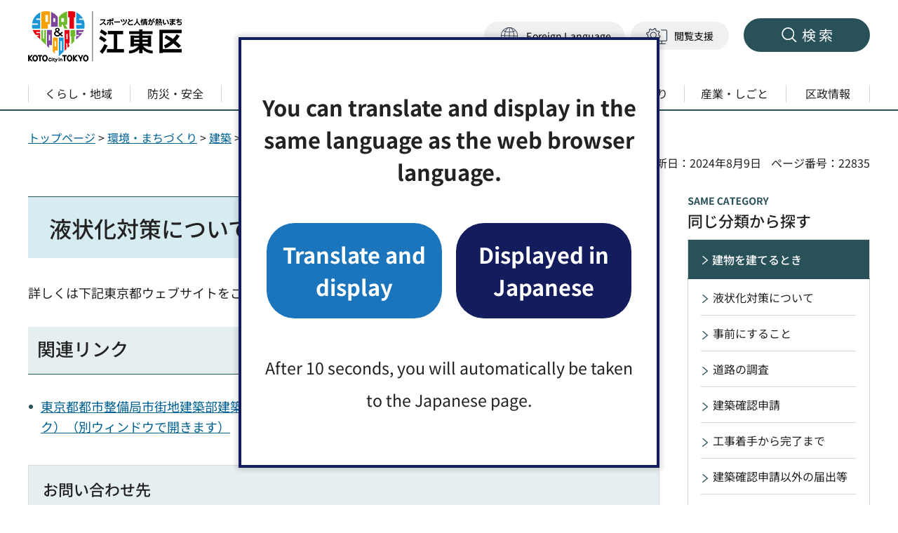

--- FILE ---
content_type: text/html
request_url: https://www.city.koto.lg.jp/index.html
body_size: 7660
content:
<!DOCTYPE html>
<html lang="ja">
<head>
<meta charset="UTF-8">

<title>トップページ｜江東区</title>
<meta name="description" content="江東区公式ホームページです。">

<meta name="author" content="江東区">
<meta property="og:title" content="トップページ">
<meta property="og:type" content="website">
<meta property="og:description" content="江東区公式ホームページです。">
<meta property="og:url" content="https://www.city.koto.lg.jp/index.html">
<meta property="og:image" content="https://www.city.koto.lg.jp/shared/site_rn/images/sns/logo.png">
<meta property="og:site_name" content="江東区">
<meta property="og:locale" content="ja_JP">
<meta name="page_id" content="1">
<meta name="viewport" content="width=device-width, maximum-scale=3.0">
<meta name="format-detection" content="telephone=no">
<link href="/shared/site_rn/style/default.css" rel="stylesheet" type="text/css" media="all">
<link href="/shared/site_rn/style/layout.css" rel="stylesheet" type="text/css" media="all">
<link href="/shared/templates/top_rn/style/edit.css" rel="stylesheet" type="text/css" media="all">
<link href="/shared/site_rn/style/smartphone.css" rel="stylesheet" media="all" type="text/css" class="mc_css">
<link href="/shared/templates/top_rn/style/edit_sp.css" rel="stylesheet" media="all" type="text/css" class="mc_css">
<link href="/shared/site_rn/images/favicon/favicon.ico" rel="icon">
<link href="/shared/site_rn/images/favicon/apple-touch-icon-precomposed.png" rel="apple-touch-icon-precomposed">
<link href="/shinchaku/shinchaku.xml" rel="alternate" type="application/rss+xml" title="江東区 新着情報">
<script src="/shared/js/ga.js"></script>
<script src="/shared/site_rn/js/readspeaker.js"></script>
<script src="/shared/site_rn/js/setting.js"></script>
<link rel="stylesheet" href="/shared/cogmo/styles/cogmo-base.css">
<link rel="stylesheet" href="/shared/cogmo/styles/cogmo-gpt.css">
<link rel="stylesheet" href="/shared/cogmo/styles/cogmo-form.css">
<link rel="stylesheet" href="/shared/cogmo/styles/cogmo-add.css">
<script src="/shared/cogmo/scripts/search_config.js"></script>
<script src="/shared/cogmo/scripts/search-f1_config.js"></script>
<script src="/shared/cogmo/scripts/iso_codes.js"></script>
<script defer src="/shared/cogmo/scripts/bundle.js"></script>
</head>
<body class="format_top top_judge no_javascript">
<script src="/shared/site_rn/js/init.js"></script>
<div id="tmp_wrapper">
<noscript>
<p>このサイトではJavaScriptを使用したコンテンツ・機能を提供しています。JavaScriptを有効にするとご利用いただけます。</p>
</noscript>
<p><a href="#tmp_honbun" class="skip">本文へスキップします。</a></p>
<div id="tmp_header_wrap">

<header id="tmp_header">
<div class="container">
<div id="tmp_hlogo">
<h1><span><img alt="スポーツと人情が熱いまち 江東区" height="75" src="/shared/site_rn/images/header/hlogo.jpg" width="221"></span></h1>
</div>
<div id="tmp_settings">
<div class="header_note_fix">
<p>知りたい情報が<span>見つからないときは</span></p>
</div>
<div id="tmp_hnavi_means">
<ul>
	<li id="tmp_hnavi_lang"><a href="javascript:void(0)" lang="en"><span>Foreign Language</span></a>
	<div id="tmp_sma_language" class="wrap_sma_sch show">
	<div class="sma_setting_inner">
	<div class="language_list">
	<ul>
	</ul>
	</div>
	</div>
	</div>
	</li>
	<li id="tmp_hnavi_setting"><a href="javascript:void(0)"><span>閲覧支援</span></a>
	<div id="tmp_sma_setting" class="wrap_sma_sch">
	<div class="sma_setting_inner">
	<ul class="setting_list">
		<li class="setting_size"><a href="/moji.html">文字サイズ・色合い変更</a></li>
		<li class="setting_speaker">
		<div id="readspeaker_button1" class="rs_skip"><a href="https://app-eas.readspeaker.com/cgi-bin/rsent?customerid=7199&amp;lang=ja_jp&amp;readid=tmp_readcontents&amp;url=" onclick="readpage(this.href, 'tmp_readspeaker'); return false;" rel="nofollow" class="rs_href"><span>音声読み上げ</span></a></div>
		</li>
	</ul>
	</div>
	</div>
	</li>
</ul>
</div>
<div id="tmp_hnavi_s">
<ul>
	<li id="tmp_hnavi_rmenu"><a href="/sitemap.html"><span>検索</span></a>
	<div id="tmp_sma_rmenu" class="wrap_sma_sch">
	<div class="container">
	<div class="sma_rmenu_inner">
	<p class="sma_rmenu_head"><span>検索</span></p>
	<div class="sma_rmenu_cnt">
	<div class="rmenu_sch_key">
	<div class="row_sch">
	<div class="col_sch">
	<div id="tmp_keyword">
	<p class="sma_rmenu_ttl">文章・キーワードで探す</p>
	<p class="sch_note">検索結果の概要文が生成AIで作成されます。</p>
	<div class="wrap_sch_box">
	<div config="Form1SearchConfig" id="cogmo-search-form1" class="cogmo-main"><!-- --></div>
	</div>
	</div>
	</div>
	<div class="col_sch">
	<div id="tmp_sch_page_id">
	<p class="sma_rmenu_ttl">ページ番号で探す</p>
	<p class="sch_note">「ページ番号」をご存じの方は、ページ番号を入力してください</p>
	<form action="/#" id="tmp_gsearch_page_id" name="tmp_gsearch_page_id">
	<div class="wrap_sch_box">
	<p class="sch_ttl"><label for="id_search_txt">ページ番号検索</label></p>
	<p class="sch_box"><input id="id_search_txt" name="q" size="31" type="text"></p>
	<p class="sch_btn"><input id="id_search_btn" name="sa" type="submit" value="検索"></p>
	</div>
	<p class="wrap_sch_how_to_use"><a href="/page_number.html">ページ番号検索とは</a></p>
	</form>
	</div>
	</div>
	</div>
	</div>
	<div id="tmp_search_keywords" class="rmenu_keywords">
	<p class="sma_rmenu_ttl">よく検索されるキーワード</p>
	</div>
	<div class="rmenu_gnavi">
	<p class="sma_rmenu_ttl">分類から探す</p>
	</div>
	<div class="rmenu_userful_navigation">
	<p class="sma_rmenu_ttl">便利ナビ</p>
	</div>
	<div class="rmenu_target_audience">
	<p class="sma_rmenu_ttl">対象者別</p>
	</div>
	</div>
	<p class="close_btn"><a href="javascript:void(0);"><span>閉じる</span></a></p>
	</div>
	</div>
	</div>
	</li>
</ul>
</div>
</div>
</div>
</header>
<div id="tmp_gnavi">
<div class="container">
<div class="gnavi">
<ul class="gnavi_list">
	<li class="glist1"><a href="/kurashi/index.html" class="gnavi_link"><span>くらし・地域</span></a></li>
	<li class="glist2"><a href="/bosai/index.html" class="gnavi_link"><span>防災・安全</span></a></li>
	<li class="glist3"><a href="/kodomo/index.html" class="gnavi_link"><span>こども・教育</span></a></li>
	<li class="glist4"><a href="/fukushi/index.html" class="gnavi_link"><span>健康・福祉</span></a></li>
	<li class="glist5"><a href="/bunkasports/index.html" class="gnavi_link"><span>文化・観光・スポーツ</span></a></li>
	<li class="glist6"><a href="/machizukuri/index.html" class="gnavi_link"><span>環境・まちづくり</span></a></li>
	<li class="glist7"><a href="/sangyoshigoto/index.html" class="gnavi_link"><span>産業・しごと</span></a></li>
	<li class="glist8"><a href="/kuse/index.html" class="gnavi_link"><span>区政情報</span></a></li>
</ul>
</div>
</div>
</div>

</div>

<div id="tmp_emergency">
<div class="container">
<div class="emergency_wrap">
<div class="emergency_head">
<h2>緊急情報</h2>
<ul class="emergency_btn">
	<li><a href="/kinkyu/index.html">緊急情報一覧を見る<br>緊急情報RSSを見る</a></li>
</ul>
</div>
<div class="emergency_cnt">
<div class="emergency_cnt_link">
<ul class="emergency_list">
</ul>
</div>
</div>
</div>
</div>
</div>





<div id="tmp_readcontents">
<main id="tmp_main" class="column_top">
<p id="tmp_honbun" class="skip">ここから本文です。</p>
<div id="tmp_readspeaker" class="rs_preserve rs_skip rs_splitbutton rs_addtools rs_exp"></div>


<div id="tmp_sec_userful_ajax" class="sec_userful">
<div class="container">
<h2 class="sec_title">便利ナビ</h2>


<ul class="list_box two_columns">
<li class="box_item">
<a href="/tetsuduki/index.html" class="box_item_inner">
<span class="box_item_img">
<span class="detail_img"><img src="/images/userful_icon01.png" alt="" width="68" height="60"></span>
</span>

<span class="box_item_cnt">
<span class="box_item_title">手続き案内</span>
<span class="box_item_txt">引っ越し・結婚・出産など、生活の変化に合わせて必要な手続きをご案内します</span>
</span>

</a>
</li>
<li class="box_item">
<a href="/kurashi/gomi/kensaku/index.html" class="box_item_inner">
<span class="box_item_img">
<span class="detail_img"><img src="/images/userful_icon02.png" alt="" width="68" height="60"></span>
</span>

<span class="box_item_cnt">
<span class="box_item_title">ごみの出し方・分別検索</span>
<span class="box_item_txt">ごみの収集日や分別方法などをご案内します</span>
</span>

</a>
</li>
</ul>


<ul class="list_box six_columns">
<li class="box_item">
<a href="https://logoform.jp/procedure/Pwvm/791" class="box_item_inner">
<span class="box_item_img">
<span class="detail_img"><img src="/images/userful_icon03.png" alt="" width="68" height="60"></span>
</span>
<span class="box_item_cnt">電子申請</span>
</a>
</li>
<li class="box_item">
<a href="/sodan/index.html" class="box_item_inner">
<span class="box_item_img">
<span class="detail_img"><img src="/images/userful_icon04.png" alt="" width="68" height="60"></span>
</span>
<span class="box_item_cnt">各種相談</span>
</a>
</li>
<li class="box_item">
<a href="https://bosai.city.koto.lg.jp/" class="box_item_inner">
<span class="box_item_img">
<span class="detail_img"><img src="/images/userful_icon05.png" alt="" width="68" height="60"></span>
</span>
<span class="box_item_cnt">防災</span>
</a>
</li>
<li class="box_item">
<a href="/zeikin/index.html" class="box_item_inner">
<span class="box_item_img">
<span class="detail_img"><img src="/images/userful_icon06.png" alt="" width="68" height="60"></span>
</span>
<span class="box_item_cnt">税金</span>
</a>
</li>
<li class="box_item">
<a href="/cgi-bin/event_cal_multi/calendar.cgi" class="box_item_inner">
<span class="box_item_img">
<span class="detail_img"><img src="/images/userful_icon07.png" alt="" width="68" height="60"></span>
</span>
<span class="box_item_cnt">イベント</span>
</a>
</li>
<li class="box_item">
<a href="/shisetsuannai/index.html" class="box_item_inner">
<span class="box_item_img">
<span class="detail_img"><img src="/images/userful_icon08.png" alt="" width="68" height="60"></span>
</span>
<span class="box_item_cnt">施設案内</span>
</a>
</li>
</ul>


</div>
</div>



<div id="tmp_sec_audience_ajax" class="sec_audience">
<div class="container">
<h2 class="sec_title">対象者別</h2>
<ul class="list_box four_columns">
	<li class="box_item"><a href="/kosodate.html" class="box_item_inner"><span class="box_item_img"><img alt="" height="54" src="/shared/site_rn/images/main/audience_icon01.png" width="50"> </span> <span class="box_item_cnt">子育て世帯</span> </a></li>
	<li class="box_item"><a href="/senior.html" class="box_item_inner"><span class="box_item_img"><img alt="" height="54" src="/shared/site_rn/images/main/audience_icon02.png" width="50"> </span> <span class="box_item_cnt">高齢者</span> </a></li>
	<li class="box_item"><a href="/jigyosha.html" class="box_item_inner"><span class="box_item_img"><img alt="" height="54" src="/shared/site_rn/images/main/audience_icon03.png" width="50"> </span> <span class="box_item_cnt">事業者</span> </a></li>
	<li class="box_item"><a href="/foreigner/index.html" class="box_item_inner"><span class="box_item_img"><img alt="" height="54" src="/shared/site_rn/images/main/audience_icon04.png" width="50"> </span> <span lang="en" class="box_item_cnt txt_large">Foreigner</span> </a></li>
</ul>
</div>
</div>

<div class="sec_news">
<div class="container">
<div id="tmp_news_tabs" class="news_tabs">
<div id="tmp_notice_tabttl" class="news_tab_ttl">
<h2 class="sec_title"><a href="javascript:void(0)"><span>注目情報</span></a></h2>
</div>
<div id="tmp_notice_tabcnt" class="news_tab_cnt">



<ul class="notice_blogs">
<li class="notice_blog">
<a href="/kuse/senkyo/shugi/index.html" class="notice_blog_inner">
<span class="notice_blog_img"><span class="detail_img"><img src="/images/senkyo.jpg" alt="選挙" width="270" height="199"></span>
</span>

<span class="notice_blog_des">
<span class="notice_blog_date">　</span>
<span>令和8年2月8日執行　衆議院議員選挙・最高裁判所裁判官国民審査</span>
</span>

</a>
</li>
<li class="notice_blog">
<a href="/381104/kurashi/gomi/kotogominavi.html" class="notice_blog_inner">
<span class="notice_blog_img"><span class="detail_img"><img src="/images/20260121085733.jpg" alt="江東ごみナビ" width="270" height="180"></span>
</span>

<span class="notice_blog_des">
<span class="notice_blog_date">　</span>
<span>LINEで簡単ごみ分別「江東ごみナビ」</span>
</span>

</a>
</li>
<li class="notice_blog">
<a href="/281000/oyakotechou.html" class="notice_blog_inner">
<span class="notice_blog_img"><span class="detail_img"><img src="/images/koto_key_visual.jpg" alt="子育て支援アプリ" width="270" height="135"></span>
</span>

<span class="notice_blog_des">
<span class="notice_blog_date">　</span>
<span>子育て支援アプリ「こうとうおやこ手帳」</span>
</span>

</a>
</li>
</ul>



</div>
<div id="tmp_news_tabttl" class="news_tab_ttl">
<h2 class="sec_title"><a href="javascript:void(0)"><span>新着情報</span></a></h2>
</div>
<div id="tmp_news_tabcnt" class="news_tab_cnt">
<table class="news_tbl">
<tr>
<td class="news_date">
<p>1月28日</p>
</td>
<td class="news_link">
<p><a href="/055201/palcityinfo/palcityinfo.html">パルシティ江東通信最新号（vol.68）を発行しました！</a></p>
</td>
</tr>
<tr>
<td class="news_date">
<p>1月28日</p>
</td>
<td class="news_link">
<p><a href="/060301/okuyami.html">おくやみコーナーのご案内</a></p>
</td>
</tr>
<tr>
<td class="news_date">
<p>1月28日</p>
</td>
<td class="news_link">
<p><a href="/610102/kuse/senkyo/senkyotokusyuu/r8rikkouho.html">立候補者一覧</a></p>
</td>
</tr>
<tr>
<td class="news_date">
<p>1月27日</p>
</td>
<td class="news_link">
<p><a href="/550100/20260127.html">「教育長の学校日記」　 東京辰巳アイスアリーナで、アイススケート体験！</a></p>
</td>
</tr>
<tr>
<td class="news_date">
<p>1月27日</p>
</td>
<td class="news_link">
<p><a href="/222060/fukushi/shogaisha/koyo/51662.html">手づくりショップ『るーくる』</a></p>
</td>
</tr>
</table>
<ul class="list_links">
<li><a href="/shinchaku/index.html">新着情報一覧を見る</a></li>
<li><a href="/shinchaku/shinchaku.xml">新着情報RSSを見る</a></li>
</ul>
</div>
</div>
</div>
</div>


<div class="sec_admin">
<div class="container">
<div class="admin_wrapper">
<h2 class="sec_title">区政情報</h2>


<ul class="admin_blogs">
<li class="admin_blog">
<a href="/kuse/kucho/contents.html" class="admin_item">
<span class="admin_blog_img">
<span class="detail_img"><img src="/images/admin_img01.jpg" alt="" width="240" height="160"></span>
</span>
<span class="admin_blog_des">区長室</span>
</a>
</li>
<li class="admin_blog">
<a href="/kugikai/index.html" class="admin_item">
<span class="admin_blog_img">
<span class="detail_img"><img src="/images/admin_img02.jpg" alt="" width="240" height="160"></span>
</span>
<span class="admin_blog_des">区議会</span>
</a>
</li>
<li class="admin_blog">
<a href="/kyoiku/index.html" class="admin_item">
<span class="admin_blog_img">
<span class="detail_img"><img src="/images/admin_img03.jpg" alt="" width="240" height="160"></span>
</span>
<span class="admin_blog_des">教育委員会</span>
</a>
</li>
<li class="admin_blog">
<a href="/kuse/shokuinsaiyo/index.html" class="admin_item">
<span class="admin_blog_img">
<span class="detail_img"><img src="/images/admin_img04.jpg" alt="" width="240" height="160"></span>
</span>
<span class="admin_blog_des">職員採用</span>
</a>
</li>
<li class="admin_blog">
<a href="/skoto/index.html" class="admin_item">
<span class="admin_blog_img">
<span class="detail_img"><img src="/images/admin_img05.jpg" alt="" width="240" height="160"></span>
</span>
<span class="admin_blog_des">江東区の魅力</span>
</a>
</li>
</ul>


<ul class="list_links">
<li><a href="https://koto-tegami.seagull-lc.com/iken/client">
区長への手紙
</a></li>
<li><a href="/kuse/kocho/paburikku/index.html">
パブリックコメント
</a></li>
<li><a href="/kuse/kocho/iken/index.html">
計画等に関する意見募集
</a></li>
</ul>


<div class="admin_other">

<div class="admin_other_services">
<ul class="list_box">
<li class="box_item">
<a href="/kuse/koho/kuho/index.html" class="box_item_inner">
<span class="box_item_img"><span class="detail_img"><img src="/images/admin_icon01.png" alt="" width="56" height="56"></span>
</span>
<span class="box_item_des"><span>こうとう区報</span></span>
</a>
</li>
<li class="box_item">
<a href="/011502/kuse/koho/katsudo/catv/wide-square.html" class="box_item_inner">
<span class="box_item_img"><span class="detail_img"><img src="/images/admin_icon02.png" alt="" width="56" height="56"></span>
</span>
<span class="box_item_des"><span>区政情報番組<br>江東ワイドスクエア</span></span>
</a>
</li>
</ul>
</div>


<div class="admin_other_sns">
<ul class="admin_sns">
<li class="admin_sns_item">
<a href="https://line.me/R/ti/p/%40990chrgg">
<span class="admin_sns_img"><span class="detail_img"><img src="/images/sns_line.png" alt="" width="82" height="82"></span>
</span>
<span class="admin_sns_des"><span>LINE</span></span>
</a>
</li>
<li class="admin_sns_item">
<a href="https://x.com/city_koto">
<span class="admin_sns_img"><span class="detail_img"><img src="/images/sns_twitter.png" alt="" width="82" height="82"></span>
</span>
<span class="admin_sns_des"><span>X（旧Twitter）</span></span>
</a>
</li>
<li class="admin_sns_item">
<a href="https://www.instagram.com/koto_city_official/#">
<span class="admin_sns_img"><span class="detail_img"><img src="/images/instagram.png" alt="" width="82" height="82"></span>
</span>
<span class="admin_sns_des"><span>Instagram</span></span>
</a>
</li>
<li class="admin_sns_item">
<a href="https://www.youtube.com/channel/UCswt_A1_U0zRVdcnkR0kn5g">
<span class="admin_sns_img"><span class="detail_img"><img src="/images/sns_ytube.png" alt="" width="82" height="82"></span>
</span>
<span class="admin_sns_des"><span>YouTube</span></span>
</a>
</li>
</ul>
</div>

</div>


</div>
</div>
</div>


</main>

<div class="sec_publicity">
<div class="container">
<div class="publicity_wrapper">
<div class="publicity_head">
<h2 class="sec_title">バナー広告</h2>
<div class="publicity_link">
<p><a href="/011501/kuse/koho/katsudo/sonota/bannerad.html">バナー広告について</a></p>
</div>
</div>
<div id="tmp_publicity_cnt" class="publicity_cnt"><div id="advert_area_0" class="banner"><ul><li style="width: 185px;"><a  rel="nofollow sponsored" href="//www.city.koto.lg.jp/cgi-bin/advert/click_total/click.cgi?cms_area_id=1&amp;cms_banner_id=8&amp;cms_link_url=https%3A%2F%2Fwww.major-venous.co.jp"><img src="/banner/1/8.jpg" alt="メジャーヴィーナスジャパン 産業廃棄物処理" width="185" height="67"></a></li><li style="width: 185px;"><a  rel="nofollow sponsored" href="//www.city.koto.lg.jp/cgi-bin/advert/click_total/click.cgi?cms_area_id=1&amp;cms_banner_id=17&amp;cms_link_url=https%3A%2F%2Fwww.jfc.go.jp%2Fn%2Ffinance%2Fsearch%2Fippan.html%3Futm_source%3Dxxx%26utm_medium%3Dcpc%26utm_campaign%3D06_15_05_koto"><img src="/banner/1/17.gif" alt="国の教育ローン　日本政策金融公庫" width="185" height="67"></a></li><li style="width: 185px;"><a  rel="nofollow sponsored" href="//www.city.koto.lg.jp/cgi-bin/advert/click_total/click.cgi?cms_area_id=1&amp;cms_banner_id=18&amp;cms_link_url=https%3A%2F%2Fwww.daiwaj.com%2F"><img src="/banner/1/18.jpg" alt="大和自動車交通" width="185" height="67"></a></li><li style="width: 185px;"><a  rel="nofollow sponsored" href="//www.city.koto.lg.jp/cgi-bin/advert/click_total/click.cgi?cms_area_id=1&amp;cms_banner_id=10&amp;cms_link_url=https%3A%2F%2Fwww.anytimefitness.co.jp%2Ftoyocho%2F"><img src="/banner/1/10.gif" alt="エニタイムフィットネス 東陽町店" width="185" height="67"></a></li><li style="width: 185px;"><a  rel="nofollow sponsored" href="//www.city.koto.lg.jp/cgi-bin/advert/click_total/click.cgi?cms_area_id=1&amp;cms_banner_id=24&amp;cms_link_url=https%3A%2F%2Flinxas.shop%2F"><img src="/banner/1/24.jpg" alt="お酒買取専門店 リンクサス" width="185" height="67"></a></li></ul><ul><li style="width: 185px;"><a  rel="nofollow sponsored" href="//www.city.koto.lg.jp/cgi-bin/advert/click_total/click.cgi?cms_area_id=1&amp;cms_banner_id=30&amp;cms_link_url=https%3A%2F%2Fo-heart.co.jp%2Fkuminsou%2F"><img src="/banner/1/30.png" alt="大原セレモニーハート" width="185" height="67"></a></li><li style="width: 185px;"><a  rel="nofollow sponsored" href="//www.city.koto.lg.jp/cgi-bin/advert/click_total/click.cgi?cms_area_id=1&amp;cms_banner_id=26&amp;cms_link_url=https%3A%2F%2Fone-up-life.com%2F"><img src="/banner/1/26.gif" alt="粗大ゴミ･不用品回収はワンナップLIFE" width="185" height="67"></a></li><li style="width: 185px;"><a  rel="nofollow sponsored" href="//www.city.koto.lg.jp/cgi-bin/advert/click_total/click.cgi?cms_area_id=1&amp;cms_banner_id=29&amp;cms_link_url=https%3A%2F%2Fcsclinic.tokyo%2F"><img src="/banner/1/29.png" alt="CS眼科クリニック" width="185" height="67"></a></li><li style="width: 185px;"><a  rel="nofollow sponsored" href="//www.city.koto.lg.jp/cgi-bin/advert/click_total/click.cgi?cms_area_id=1&amp;cms_banner_id=25&amp;cms_link_url=https%3A%2F%2Fwww.takizawashika.com%2F"><img src="/banner/1/25.png" alt="タキザワ歯科クリニック" width="185" height="67"></a></li><li style="width: 185px;"><a  rel="nofollow sponsored" href="//www.city.koto.lg.jp/cgi-bin/advert/click_total/click.cgi?cms_area_id=1&amp;cms_banner_id=22&amp;cms_link_url=https%3A%2F%2Fbusad.jp%2F"><img src="/banner/1/22.jpg" alt="バス広告情報サイト　BUSad" width="185" height="67"></a></li></ul><ul><li style="width: 185px;"><a href="/011501/kuse/koho/katsudo/sonota/bannerad.html"><img src="/shared/system/images/publicity.gif" alt="バナー広告募集中" width="185" height="67"></a></li></ul></div></div>
</div>
</div>
</div>


<div id="tmp_search_keywords_ajax">
<div class="container">
<h2>よく検索されるキーワード</h2>
<ul>
	<li><a href="/kurashi/mynumber/index.html">マイナンバー</a></li>
    <li><a href="/kodomo/hoiku/ninka/index.html">保育園</a></li>
	<li><a href="/kurashi/gomi/kate/sodaigomi/index.html">粗大ごみ</a></li>
	<li><a href="/470601/20200701.html">ハザードマップ</a></li>
</ul>
</div>
</div>


<footer id="tmp_footer">
<div class="footer_wrap">
<div class="container">
<ul class="fnavi">
	<li><a href="/8784.html">このサイトについて</a></li>
	<li><a href="/torikumi.html">ウェブアクセシビリティ方針</a></li>
	<li><a href="/011501/kuse/joho/hogo/8786.html">個人情報の取り扱い</a></li>
	<li><a href="/sitemap.html" class="sitemap_link">サイトマップ</a></li>
	<li><a href="/011501/links.html">リンク集</a></li>
	<li><a href="/rss.html">RSSについて</a></li>
	<li><a href="/011501/8787.html">著作権・リンクについて</a></li>
</ul>
<div class="footer_cnt">
<div class="footer_info">
<div class="footer_info_top">
<div class="footer_logo">
<p>江東区役所</p>
</div>
<p class="corporate_number">法人番号：6000020131083</p>
</div>
<div class="footer_info_bottom">
<address><span>〒135-8383　東京都江東区東陽4丁目11番28号</span> <span class="tel_link">電話番号：03-3647-9111（代表）</span></address>
<p class="footer_access"><a href="/051101/kuse/profile/ichi/3099.html">アクセス・利用時間・フロア案内</a></p>
</div>
</div>
</div>
</div>
</div>
<p lang="en" class="copyright">Copyright &copy; Koto City. All Rights Reserved.</p>
<div class="pnavi">
<p class="ptop"><a href="#tmp_header">ページの先頭へ戻る</a></p>
</div>
</footer>

</div>
</div>
<script src="/shared/site_rn/js/function.js"></script>
<script src="/shared/site_rn/js/splide_min.js"></script>
<script src="/shared/site_rn/js/main.js"></script>
<script src="/shared/system/js/path_info/path_info.js"></script>
</body>
</html>


--- FILE ---
content_type: text/html
request_url: https://www.city.koto.lg.jp/sitemap.html
body_size: 7049
content:
<!DOCTYPE html>
<html lang="ja">
<head>
<meta charset="UTF-8">

<title>サイトマップ｜江東区</title>

<meta name="author" content="江東区">
<meta property="og:title" content="サイトマップ">
<meta property="og:type" content="article">
<meta property="og:description" content="">
<meta property="og:url" content="https://www.city.koto.lg.jp/sitemap.html">
<meta property="og:image" content="https://www.city.koto.lg.jp/shared/site_rn/images/sns/logo.png">
<meta property="og:site_name" content="江東区">
<meta property="og:locale" content="ja_JP">
<meta name="page_id" content="6118">
<meta name="viewport" content="width=device-width, maximum-scale=3.0">
<meta name="format-detection" content="telephone=no">
<link href="/shared/site_rn/style/default.css" rel="stylesheet" type="text/css" media="all">
<link href="/shared/site_rn/style/layout.css" rel="stylesheet" type="text/css" media="all">
<link href="/shared/templates/free_rn/style/edit.css" rel="stylesheet" type="text/css" media="all">
<link href="/shared/site_rn/style/smartphone.css" rel="stylesheet" media="all" type="text/css" class="mc_css">
<link href="/shared/templates/free_rn/style/edit_sp.css" rel="stylesheet" media="all" type="text/css" class="mc_css">
<link href="/shared/site_rn/images/favicon/favicon.ico" rel="icon">
<link href="/shared/site_rn/images/favicon/apple-touch-icon-precomposed.png" rel="apple-touch-icon-precomposed">
<script src="/shared/site_rn/js/setting.js"></script>
<script src="/shared/site_rn/js/readspeaker.js"></script>
<script src="/shared/js/ga.js"></script>



<link rel="stylesheet" href="/shared/cogmo/styles/cogmo-base.css">
<link rel="stylesheet" href="/shared/cogmo/styles/cogmo-gpt.css">
<link rel="stylesheet" href="/shared/cogmo/styles/cogmo-form.css">
<link rel="stylesheet" href="/shared/cogmo/styles/cogmo-add.css">
<script src="/shared/cogmo/scripts/search_config.js"></script>
<script src="/shared/cogmo/scripts/search-f1_config.js"></script>
<script src="/shared/cogmo/scripts/iso_codes.js"></script>
<script defer src="/shared/cogmo/scripts/bundle.js"></script>
</head>
<body class="format_free no_javascript">
<script src="/shared/site_rn/js/init.js"></script>
<div id="tmp_wrapper">
<noscript>
<p>このサイトではJavaScriptを使用したコンテンツ・機能を提供しています。JavaScriptを有効にするとご利用いただけます。</p>
</noscript>
<p><a href="#tmp_honbun" class="skip">本文へスキップします。</a></p>
<div id="tmp_header_wrap">

<header id="tmp_header">
<div class="container">
<div id="tmp_hlogo">
<p><a href="/index.html"><span><img alt="スポーツと人情が熱いまち 江東区" height="75" src="/shared/site_rn/images/header/hlogo.jpg" width="221"></span></a></p>
</div>
<div id="tmp_settings">
<div class="header_note_fix">
<p>知りたい情報が<span>見つからないときは</span></p>
</div>
<div id="tmp_hnavi_means">
<ul>
	<li id="tmp_hnavi_lang"><a href="javascript:void(0)" lang="en"><span>Foreign Language</span></a>
	<div id="tmp_sma_language" class="wrap_sma_sch show">
	<div class="sma_setting_inner">
	<div class="language_list">
	<ul>
	</ul>
	</div>
	</div>
	</div>
	</li>
	<li id="tmp_hnavi_setting"><a href="javascript:void(0)"><span>閲覧支援</span></a>
	<div id="tmp_sma_setting" class="wrap_sma_sch">
	<div class="sma_setting_inner">
	<ul class="setting_list">
		<li class="setting_size"><a href="/moji.html">文字サイズ・色合い変更</a></li>
		<li class="setting_speaker">
		<div id="readspeaker_button1" class="rs_skip"><a href="https://app-eas.readspeaker.com/cgi-bin/rsent?customerid=7199&amp;lang=ja_jp&amp;readid=tmp_readcontents&amp;url=" onclick="readpage(this.href, 'tmp_readspeaker'); return false;" rel="nofollow" class="rs_href"><span>音声読み上げ</span></a></div>
		</li>
	</ul>
	</div>
	</div>
	</li>
</ul>
</div>
<div id="tmp_hnavi_s">
<ul>
	<li id="tmp_hnavi_rmenu"><a href="/sitemap.html"><span>検索</span></a>
	<div id="tmp_sma_rmenu" class="wrap_sma_sch">
	<div class="container">
	<div class="sma_rmenu_inner">
	<p class="sma_rmenu_head"><span>検索</span></p>
	<div class="sma_rmenu_cnt">
	<div class="rmenu_sch_key">
	<div class="row_sch">
	<div class="col_sch">
	<div id="tmp_keyword">
	<p class="sma_rmenu_ttl">キーワードで探す</p>
	<p class="sch_note">検索結果の概要文が生成AIで作成されます。</p>
	<div class="wrap_sch_box">
	<div config="Form1SearchConfig" id="cogmo-search-form1" class="cogmo-main"><!-- --></div>
	</div>
	</div>
	</div>
	<div class="col_sch">
	<div id="tmp_sch_page_id">
	<p class="sma_rmenu_ttl">ページ番号で探す</p>
	<p class="sch_note">「ページ番号」をご存じの方は、ページ番号を入力してください</p>
	<form action="/#" id="tmp_gsearch_page_id" name="tmp_gsearch_page_id">
	<div class="wrap_sch_box">
	<p class="sch_ttl"><label for="id_search_txt">ページ番号検索</label></p>
	<p class="sch_box"><input id="id_search_txt" name="q" size="31" type="text"></p>
	<p class="sch_btn"><input id="id_search_btn" name="sa" type="submit" value="検索"></p>
	</div>
	<p class="wrap_sch_how_to_use"><a href="/page_number.html">ページ番号検索とは</a></p>
	</form>
	</div>
	</div>
	</div>
	</div>
	<div id="tmp_search_keywords" class="rmenu_keywords">
	<p class="sma_rmenu_ttl">よく検索されるキーワード</p>
	</div>
	<div class="rmenu_gnavi">
	<p class="sma_rmenu_ttl">分類から探す</p>
	</div>
	<div class="rmenu_userful_navigation">
	<p class="sma_rmenu_ttl">便利ナビ</p>
	</div>
	<div class="rmenu_target_audience">
	<p class="sma_rmenu_ttl">対象者別</p>
	</div>
	</div>
	<p class="close_btn"><a href="javascript:void(0);"><span>閉じる</span></a></p>
	</div>
	</div>
	</div>
	</li>
</ul>
</div>
</div>
</div>
</header>
<div id="tmp_gnavi">
<div class="container">
<div class="gnavi">
<ul class="gnavi_list">
	<li class="glist1"><a href="/kurashi/index.html" class="gnavi_link"><span>くらし・地域</span></a></li>
	<li class="glist2"><a href="/bosai/index.html" class="gnavi_link"><span>防災・安全</span></a></li>
	<li class="glist3"><a href="/kodomo/index.html" class="gnavi_link"><span>こども・教育</span></a></li>
	<li class="glist4"><a href="/fukushi/index.html" class="gnavi_link"><span>健康・福祉</span></a></li>
	<li class="glist5"><a href="/bunkasports/index.html" class="gnavi_link"><span>文化・観光・スポーツ</span></a></li>
	<li class="glist6"><a href="/machizukuri/index.html" class="gnavi_link"><span>環境・まちづくり</span></a></li>
	<li class="glist7"><a href="/sangyoshigoto/index.html" class="gnavi_link"><span>産業・しごと</span></a></li>
	<li class="glist8"><a href="/kuse/index.html" class="gnavi_link"><span>区政情報</span></a></li>
</ul>
</div>
</div>
</div>

</div>
<div id="tmp_pankuzu">
<div class="container">
<p><a href="/index.html">トップページ</a> &gt; サイトマップ</p>
</div>
</div>
<p id="tmp_honbun" class="skip">ここから本文です。</p>
<div id="tmp_wrap_custom_update">
<div class="container">
<div id="tmp_custom_update">




<p id="tmp_page_id">ページ番号：6118</p>
</div>
</div>
</div>
<main id="tmp_wrap_main" class="column_cnt">
<div id="tmp_main">
<div class="container">
<div class="wrap_col_main">
<div class="col_main">
<div id="tmp_readspeaker" class="rs_preserve rs_skip rs_splitbutton rs_addtools rs_exp"></div>
<div id="tmp_readcontents">
<div id="tmp_contents">



<h1>サイトマップ</h1>
<div class="box_sitemap">
<h2><a href="/kurashi/index.html">くらし・地域</a></h2>
<div class="col2">
<div class="col2L">
<ul>
<li><a href="/kurashi/jumin/index.html">住民・戸籍の手続き</a></li>
<li><a href="/kurashi/mynumber/index.html">マイナンバー制度</a></li>
<li><a href="/kurashi/nenkin/index.html">年金</a></li>
<li><a href="/kurashi/zekin/index.html">税金</a></li>
<li><a href="/kurashi/gomi/index.html">ごみ・リサイクル</a></li>
<li><a href="/kurashi/kotsu/index.html">交通</a></li>
<li><a href="/kurashi/sumai/index.html">住まい</a></li>
</ul>
</div>
<div class="col2R">
<ul>
<li><a href="/kurashi/dobutsu/index.html">ペット・動物</a></li>
<li><a href="/kurashi/shohi/index.html">消費生活（消費者センター）</a></li>
<li><a href="/kurashi/komyunitei/index.html">コミュニティ</a></li>
<li><a href="/kurashi/jinken/index.html">人権・男女共同参画</a></li>
<li><a href="/kurashi/hoyo/index.html">区民保養施設</a></li>
<li><a href="/kurashi/sodan/index.html">くらしの相談</a></li>
<li><a href="/kurashi/kihukin/index.html">こうとう伝統と未来の応援寄附金（ふるさと納税等）</a></li>
</ul>
</div>
</div>
<h2><a href="/bosai/index.html">防災・安全</a></h2>
<div class="col2">
<div class="col2L">
<ul>
<li><a href="/bosai-top/index.html">防災</a></li>
<li><a href="/bosai/bohan/index.html">防犯・安全</a></li>
<li><a href="/bosai/shien/index.html">避難行動支援</a></li>
</ul>
</div>
<div class="col2R">
<ul>
<li><a href="/bosai/kokuminhogo/index.html">国民保護計画</a></li>
<li><a href="/bosai/influenza/index.html">新型インフルエンザ計画</a></li>
</ul>
</div>
</div>
<h2><a href="/kodomo/index.html">こども・教育</a></h2>
<div class="col2">
<div class="col2L">
<ul>
<li><a href="/kodomo/ninshinshussan/index.html">妊娠・出産</a></li>
<li><a href="/kodomo/iryo/index.html">こどもの医療</a></li>
<li><a href="/kodomo/kosodate/index.html">子育て支援</a></li>
<li><a href="/kodomo/hoiku/index.html">保育園・保育施設</a></li>
<li><a href="/kodomo/hokago/index.html">放課後支援</a></li>
</ul>
</div>
<div class="col2R">
<ul>
<li><a href="/kodomo/matsuri/index.html">まつり・イベント</a></li>
<li><a href="/kodomo/gakko/index.html">学校教育</a></li>
<li><a href="/kyoiku/index.html">教育委員会</a></li>
<li><a href="/kodomo/tiikikate/index.html">地域・家庭教育</a></li>
<li><a href="/kodomo/seshonen/index.html">青少年の育成</a></li>
</ul>
</div>
</div>
<h2><a href="/fukushi/index.html">健康・福祉</a></h2>
<div class="col2">
<div class="col2L">
<ul>
<li><a href="/fukushi/hoken/index.html">保健</a></li>
<li><a href="/fukushi/iryo/index.html">医療</a></li>
<li><a href="/fukushi/ese/index.html">衛生</a></li>
<li><a href="/fukushi/kokumin/index.html">国民健康保険</a></li>
<li><a href="/fukushi/kokikoresha/index.html">後期高齢者医療制度</a></li>
</ul>
</div>
<div class="col2R">
<ul>
<li><a href="/fukushi/sekatsu/index.html">生活支援</a></li>
<li><a href="/fukushi/shogaisha/index.html">障害者福祉</a></li>
<li><a href="/fukushi/koresha/index.html">高齢者福祉</a></li>
<li><a href="/fukushi/kaigohoken/index.html">介護保険</a></li>
</ul>
</div>
</div>
<h2><a href="/bunkasports/index.html">文化・観光・スポーツ</a></h2>
<div class="col2">
<div class="col2L">
<ul>
<li><a href="/bunkasports/kanko/index.html">観光</a></li>
<li><a href="/bunkasports/bunka/index.html">文化・歴史</a></li>
</ul>
</div>
<div class="col2R">
<ul>
<li><a href="/bunkasports/gakushu/index.html">生涯学習</a></li>
<li><a href="/bunkasports/sports/index.html">スポーツ</a></li>
</ul>
</div>
</div>
<h2><a href="/machizukuri/index.html">環境・まちづくり</a></h2>
<div class="col2">
<div class="col2L">
<ul>
<li><a href="/machizukuri/kankyo/index.html">環境</a></li>
<li><a href="/machizukuri/hozen/index.html">環境保全</a></li>
<li><a href="/machizukuri/toshi/index.html">都市整備</a></li>
<li><a href="/machizukuri/kenchiku/index.html">建築</a></li>
</ul>
</div>
<div class="col2R">
<ul>
<li><a href="/machizukuri/dorokyoryo/index.html">道路・橋</a></li>
<li><a href="/machizukuri/kyokai/index.html">境界・測量・用地</a></li>
<li><a href="/machizukuri/kasenkoen/index.html">河川・公園</a></li>
<li><a href="/machizukuri/midori/index.html">みどり・自然</a></li>
</ul>
</div>
</div>
<h2><a href="/sangyoshigoto/index.html">産業・しごと</a></h2>
<div class="col2">
<div class="col2L">
<ul>
<li><a href="/sangyoshigoto/sangyo/index.html">産業</a></li>
<li><a href="/sangyoshigoto/chusho/index.html">中小企業支援</a></li>
<li><a href="/sangyoshigoto/shisetsu/index.html">商業</a></li>
</ul>
</div>
<div class="col2R">
<ul>
<li><a href="/sangyoshigoto/yushi/index.html">融資</a></li>
<li><a href="/sangyoshigoto/shushoku/index.html">就職・しごと</a></li>
</ul>
</div>
</div>
<h2><a href="/kuse/index.html">区政情報</a></h2>
<div class="col2">
<div class="col2L">
<ul>
<li><a href="/kuse/profile/index.html">江東区プロフィール</a></li>
<li><a href="/kuse/kucho/contents.html">区長室</a></li>
<li><a href="/kuse/shisaku/index.html">施策・計画</a></li>
<li><a href="/kuse/tokeshiryo/index.html">統計・資料</a></li>
<li><a href="/kuse/yosanzaise/index.html">予算・財政</a></li>
<li><a href="/kuse/keyaku/index.html">入札・契約情報</a></li>
<li><a href="/kuse/shokuinsaiyo/index.html">職員採用</a></li>
<li><a href="/kuse/koho/index.html">広報</a></li>
</ul>
</div>
<div class="col2R">
<ul>
<li><a href="/kuse/kocho/index.html">広聴</a></li>
<li><a href="/kuse/joho/index.html">情報公開・個人情報保護</a></li>
<li><a href="/kuse/reiki/index.html">例規集・公報・行政手続</a></li>
<li><a href="/kuse/service/index.html">電子サービス</a></li>
<li><a href="/kuse/senkyo/index.html">選挙</a></li>
<li><a href="/kuse/kansa/index.html">監査</a></li>
<li><a href="/kugikai/index.html">江東区議会</a></li>
<li><a href="/kuse/sosiki/index.html">組織と仕事</a></li>
</ul>
</div>
</div>
<h2><a href="/shisetsuannai/index.html">施設案内</a></h2>
<h2><a href="/kyujitsu/index.html">休日・急病診療医療機関</a></h2>
<h2><a href="/moji.html">文字サイズ・色合い変更</a></h2>
<h2><a href="/8784.html">このサイトについて</a></h2>
<h2><a href="/torikumi.html">ウェブアクセシビリティ方針</a></h2>
<h2><a href="/rss.html">RSSについて</a></h2>
<h2><a href="/tetsuduki/index.html">手続き案内</a></h2>
<div class="col2">
<div class="col2L">
<ul>
<li><a href="/kekkon.html">結婚・離婚</a></li>
<li><a href="/shussan.html">妊娠・出産</a></li>
<li><a href="/nyuen.html">入園・入学</a></li>
</ul>
</div>
<div class="col2R">
<ul>
<li><a href="/hikkoshi.html">引っ越し</a></li>
<li><a href="/shibo.html">おくやみ</a></li>
</ul>
</div>
</div>
<h2><a href="/skoto/index.html">S-KOTO</a></h2>
<h2><a href="/kosodate.html">子育てに便利</a></h2>
<h2><a href="/senior.html">高齢者をサポート</a></h2>
<div class="col2">
<div class="col2L">
<ul>
<li><a href="/senior/service.html">介護保険以外の福祉サービス</a></li>
<li><a href="/senior/kaigo.html">介護保険・介護予防</a></li>
</ul>
</div>
<div class="col2R">
<ul>
<li><a href="/senior/iryo.html">医療・年金</a></li>
<li><a href="/senior/shigoto.html">生きがい・敬老</a></li>
</ul>
</div>
</div>
<h2><a href="/jigyosha.html">事業者向け情報</a></h2>
<h2><a href="/spot/index.html">みんなでつくる江東区のスポット紹介</a></h2>
<h2><a href="/011501/links.html">リンク集</a></h2>
<h2><a href="/011501/8787.html">著作権・リンクについて</a></h2>
</div>



</div>


<div id="tmp_inquiry">
<div id="tmp_inquiry_ttl">
<h2>お問い合わせ先</h2>
</div>
<div id="tmp_inquiry_cnt">
<form method="post" action="https://www.city.koto.lg.jp/cgi-bin/simple_faq/form.cgi">
<div class="inquiry_parts">
<p class="inquiry_name">
政策経営部 広報広聴課 広報係&nbsp;窓口：区役所2階22番</p>
<p class="inquiry_address">郵便番号135-8383&nbsp;東京都江東区東陽4丁目11番28号</p>
<p class="inquiry_tel tel_link">電話番号：03-3647-2299</p>
<p class="inquiry_fax">Fax：03-5634-7538</p>
<p class="inquiry_btn"><input value="お問い合わせフォーム" type="submit" title="お問い合わせフォーム"></p>
</div>
<p>
<input type="hidden" name="code" value="010030010">
<input type="hidden" name="dept" value="8840:9172:8591:9172:3694:8840:5271:8176:8674:9587:10002:3777:8840:9172:9587:9172:3777:8923:8508:3777:8757:9255">
<input type="hidden" name="page" value="/sitemap.html">
<input type="hidden" name="ENQ_RETURN_MAIL_SEND_FLG" value="0">
<input type="hidden" name="publish_ssl_flg" value="1">
</p>
</form>
</div>
</div>

<div id="tmp_feedback">
<div id="tmp_feedback_ttl">
<p>より良いウェブサイトにするためにみなさまのご意見をお聞かせください</p>
</div>
<div id="tmp_feedback_cnt">
<form action="/cgi-bin/feedback/feedback.cgi" id="feedback" method="post">
<p><input name="page_id" type="hidden" value="6118"> <input name="page_title" type="hidden" value="サイトマップ"> <input name="page_url" type="hidden" value="https://www.city.koto.lg.jp/sitemap.html"> <input name="item_cnt" type="hidden" value="2"></p>
<fieldset><legend>このページの情報は役に立ちましたか？</legend>
<p><input id="que1_1" name="item_1" type="radio" value="役に立った"> <label for="que1_1">1：役に立った</label></p>
<p><input id="que1_2" name="item_1" type="radio" value="ふつう"> <label for="que1_2">2：ふつう</label></p>
<p><input id="que1_3" name="item_1" type="radio" value="役に立たなかった"> <label for="que1_3">3：役に立たなかった</label></p>
</fieldset>
<p><input name="label_1" type="hidden" value="質問：このページの情報は役に立ちましたか？"> <input name="nes_1" type="hidden" value="0"> <input name="img_1" type="hidden"> <input name="img_alt_1" type="hidden"> <input name="mail_1" type="hidden" value="0"></p>
<fieldset><legend>このページの情報は見つけやすかったですか？</legend>
<p><input id="que2_1" name="item_2" type="radio" value="見つけやすかった"> <label for="que2_1">1：見つけやすかった</label></p>
<p><input id="que2_2" name="item_2" type="radio" value="ふつう"> <label for="que2_2">2：ふつう</label></p>
<p><input id="que2_3" name="item_2" type="radio" value="見つけにくかった"> <label for="que2_3">3：見つけにくかった</label></p>
</fieldset>
<p><input name="label_2" type="hidden" value="質問：このページの情報は見つけやすかったですか？"> <input name="nes_2" type="hidden" value="0"> <input name="img_2" type="hidden"> <input name="img_alt_2" type="hidden"> <input name="mail_2" type="hidden" value="0"></p>
<p class="submit"><input type="submit" value="送信"></p>
</form>
</div>
</div>

</div>
</div>
</div>

</div>
</div>
</main>

<footer id="tmp_footer">
<div class="footer_wrap">
<div class="container">
<ul class="fnavi">
	<li><a href="/8784.html">このサイトについて</a></li>
	<li><a href="/torikumi.html">ウェブアクセシビリティ方針</a></li>
	<li><a href="/011501/kuse/joho/hogo/8786.html">個人情報の取り扱い</a></li>
	<li><a href="/sitemap.html" class="sitemap_link">サイトマップ</a></li>
	<li><a href="/011501/links.html">リンク集</a></li>
	<li><a href="/rss.html">RSSについて</a></li>
	<li><a href="/011501/8787.html">著作権・リンクについて</a></li>
</ul>
<div class="footer_cnt">
<div class="footer_info">
<div class="footer_info_top">
<div class="footer_logo">
<p>江東区役所</p>
</div>
<p class="corporate_number">法人番号：6000020131083</p>
</div>
<div class="footer_info_bottom">
<address><span>〒135-8383　東京都江東区東陽4丁目11番28号</span> <span class="tel_link">電話番号：03-3647-9111（代表）</span></address>
<p class="footer_access"><a href="/051101/kuse/profile/ichi/3099.html">アクセス・利用時間・フロア案内</a></p>
</div>
</div>
</div>
</div>
</div>
<p lang="en" class="copyright">Copyright &copy; Koto City. All Rights Reserved.</p>
<div class="pnavi">
<p class="ptop"><a href="#tmp_header">ページの先頭へ戻る</a></p>
</div>
</footer>

</div>
<script src="/shared/site_rn/js/function.js"></script>
<script src="/shared/site_rn/js/main.js"></script>
<script src="/shared/system/js/path_info/path_info.js"></script>
</body>
</html>


--- FILE ---
content_type: text/css
request_url: https://www.city.koto.lg.jp/shared/templates/free_rn/style/edit.css
body_size: 30347
content:
@charset "utf-8";

/* ==================================================
Required to CMS-8341
================================================== */
#tmp_contents h1 {
	margin: 0 0 1.1em;
    padding: 20px 30px 19px;
    color: inherit;
    background-color: #d7ecf0;
    border-top: 1px solid #29515a;
    font-size: 177.8%;
    line-height: 1.5;
	clear:both; /* Do not edit */
}
#tmp_contents h1,
#tmp_contents h2,
#tmp_contents h3,
#tmp_contents h4,
#tmp_contents h5,
#tmp_contents h6 {
    font-weight: 500;
}
#tmp_contents h2,
#tmp_contents h3,
#tmp_contents h4,
#tmp_contents h5,
#tmp_contents h6 {
	margin:1.3em 0 1.2em;
	clear:both; /* Do not edit */
}
#tmp_contents h2 {
    padding:10px 13px 16px;
    color: inherit;
	background-color:#e5eef0;
    font-size: 144.4%;
	border-bottom:1px solid #29515a;
}
#tmp_contents h3 {
	padding:0 14px 8px;
	font-size: 133.3%;
	border-bottom:3px double #29515a;
}
#tmp_contents h4 {
    padding-left: 16px;
	position:relative;
    font-size: 122.2%;
}
#tmp_contents h4::before {
	content:'';
	position:absolute;
	top:10px;
	left:0;
	width:4px;
	height:16px;
	background-color:#29515a;
	color:#ffffff;
}
#tmp_contents h5 {
	font-size: 111.1%;
}
#tmp_contents h6 {
	font-size: 100%;
}
#tmp_contents table {
	word-break: break-all;
}
#tmp_contents p {
	margin:0 0 0.8em; /* Do not edit */
	line-height: 1.65;
}
#tmp_contents ul {
	margin:0 0 2em 1em; /* Do not edit */
	list-style-image:url(/shared/site_rn/images/icon/list_icon.png); /* Do not edit */
}
#tmp_contents ol {
	margin:0 0 2em 2.6em; /* Do not edit */
	list-style-image:none; /* Do not edit */
}
#tmp_contents ul li,
#tmp_contents ol li {
	margin:0 0 0.7em; /* Do not edit */
	line-height: 1.65;
}
#tmp_contents ul ul,
#tmp_contents ul ol,
#tmp_contents ol ul,
#tmp_contents ol ol {
	margin:0.3em 0 0 1.5em; /* Do not edit */
}
#tmp_contents hr {
	height:1px; /* Do not edit */
	color:#CCCCCC; /* Do not edit */
	background-color:#CCCCCC; /* Do not edit */
	border:none; /* Do not edit */
	clear:both; /* Do not edit */
}
#tmp_inquiry .tel_link a,
#tmp_contents .tel_link a{
	text-decoration: underline;
}
#tmp_inquiry .tel_link a:hover,
#tmp_inquiry .tel_link a:focus,
#tmp_contents .tel_link a:hover,
#tmp_contents .tel_link a:focus{
	text-decoration: none;
}
/* ==================================================
parts
================================================== */
/* img_cap
================================================== */
table.img_cap {
	margin:0 0 0.3em;
	border-collapse:collapse;
	border-spacing:0;
}
table.img_cap td {
	padding:0;
}
div.img_cap {
	margin:0 0 0.3em;
}
div.img_cap img {
	margin:0 !important;
}
/* outline
================================================== */
#tmp_contents .outline {
	margin: 0 0 40px; /* Do not edit */
	border:3px solid #16b4d1;
	clear:both; /* Do not edit */
}
#tmp_contents table.outline {
	width:100%; /* Do not edit */
	border-collapse:collapse; /* Do not edit */
	border-spacing:0; /* Do not edit */
}
#tmp_contents table.outline td,
#tmp_contents div.outline {
	padding:10px 17px;
	color:inherit;
	background-color:#ffffff;
}
#tmp_contents .outline p {
	margin-bottom: 0;
}
#tmp_contents .outline ul {
	margin-left:24px; /* Do not edit */
}
#tmp_contents .outline ol {
	margin-left:24px; /* Do not edit */
}
#tmp_contents .outline ul ul,
#tmp_contents .outline ul ol,
#tmp_contents .outline ol ul,
#tmp_contents .outline ol ol {
	margin:0.3em 0 0 24px; /* Do not edit */
}
.custom_emergency #tmp_contents .outline {
	border-color:#cc0000;
}
/* box_btn
================================================== */
#tmp_contents ul.box_btn {
	margin:0; /* Do not edit */
	padding:0;
	list-style:none;
	list-style-image:none;
}
#tmp_contents ul.box_btn li {
	margin: 0 0 20px;
	padding: 13px 19px;
	font-weight: 500;
	color:inherit;
	background-color: #e5eef0;
	border:1px solid #d8d8d8;
	border-left:2px solid #29515a;
}
#tmp_contents ul.box_btn a{
	display: block;
	margin: -13px -16px -13px -18px;
	padding: 13px 16px 13px 40px;
	color: inherit;
	background: transparent url(/shared/site_rn/images/icon/icon_navi_arrow.png) no-repeat 19px 21px;
	text-decoration: none;
}
#tmp_contents ul.box_btn a:hover,
#tmp_contents ul.box_btn a:focus,
#tmp_contents ul.col3_box_btn li a:hover,
#tmp_contents ul.col3_box_btn li a:focus {
	text-decoration: underline;
}
#tmp_contents ul.box_btn a:focus-visible {
	outline-offset: -1px;
}
/* 3列 */
#tmp_contents ul.col3_box_btn {
	display: -webkit-flex;
	display: -webkit-box;
	display: -ms-flexbox;
	display: flex;
	-webkit-flex-wrap: wrap;
	-ms-flex-wrap: wrap;
	flex-wrap:wrap;
	margin:30px -10px 0;
	list-style:none !important;
}
#tmp_contents ul.col3_box_btn li {
	width:33.333333%;
	padding:0 10px;
	margin:0 0 20px;
	font-weight: 500;
}
#tmp_contents ul.col3_box_btn li a {
	display: block;
	width:100%;
	border:1px solid #d8d8d8;
	border-left:2px solid #29515a;
	padding: 13px 16px 13px 40px;
	color: inherit;
	background: #e5eef0 url(/shared/site_rn/images/icon/icon_navi_arrow.png) no-repeat 19px 21px;
	text-decoration: none;
}
/* box_info / box_link
================================================== */
#tmp_contents .box_info,
#tmp_contents .box_link {
	position:relative;
	border:1px solid #d8d8d8;
	margin:40px 0; /* Do not edit */
	clear:both; /* Do not edit */
}
#tmp_contents div.box_info,
#tmp_contents div.box_link {
	padding:0 17px;
}
#tmp_contents table.box_info,
#tmp_contents table.box_link {
	width:100%; /* Do not edit */
	border-collapse:collapse; /* Do not edit */
	border-spacing:0; /* Do not edit */
}
#tmp_contents .box_info::before,
#tmp_contents .box_link::before {
	content:'';
	position:absolute;
	top:-1px;
	left:-1px;
	width:2px;
	height:80px;
	background-color:#29515a;
}
#tmp_contents .box_info_ttl::before,
#tmp_contents .box_link_ttl::before {
	content:'';
	position:absolute;
	top:-1px;
	width:110px;
	height:2px;
	background-color:#29515a;
}
#tmp_contents div.box_info .box_info_ttl::before,
#tmp_contents div.box_link .box_link_ttl::before {
	left:-17px;
}
#tmp_contents table.box_info .box_info_ttl::before,
#tmp_contents table.box_link .box_link_ttl::before {
	left:-1px;
}
#tmp_contents .box_info .box_info_ttl,
#tmp_contents .box_link .box_link_ttl {
	position:relative;
    border-bottom: 1px solid #d8d8d8;
	font-weight:500;
	font-size: 122.2%;
}
#tmp_contents div.box_info .box_info_ttl,
#tmp_contents div.box_link .box_link_ttl {
	padding:22px 0 12px;
}
#tmp_contents table.box_info .box_info_ttl,
#tmp_contents table.box_link .box_link_ttl {
	padding:22px 17px 12px;
}
#tmp_contents .box_info .box_info_ttl p,
#tmp_contents .box_link .box_link_ttl p {
	margin-bottom:0; /* Do not edit */
}
#tmp_contents div.box_info .box_info_cnt,
#tmp_contents div.box_link .box_link_cnt {
	padding:15px 0 8px;
}
#tmp_contents table.box_info .box_info_cnt,
#tmp_contents table.box_link .box_link_cnt {
	padding:15px 17px 8px;
}
#tmp_contents .box_info ul,
#tmp_contents .box_link ul {
	margin-bottom:0.8em; /* Do not edit */
	margin-left:24px; /* Do not edit */
}
#tmp_contents .box_info ol,
#tmp_contents .box_link ol {
	margin-bottom:0.8em; /* Do not edit */
	margin-left:24px; /* Do not edit */
}
#tmp_contents .box_info ul ul,
#tmp_contents .box_info ul ol,
#tmp_contents .box_info ol ul,
#tmp_contents .box_info ol ol,
#tmp_contents .box_link ul ul,
#tmp_contents .box_link ul ol,
#tmp_contents .box_link ol ul,
#tmp_contents .box_link ol ol {
	margin:0.3em 0 0 24px; /* Do not edit */
}
/* box_menu
================================================== */
#tmp_contents .box_menu {
	margin: 0 0 40px; /* Do not edit */
	border:1px solid #d8d8d8;
	background-color: #ffffff;
	color: inherit;
	clear:both; /* Do not edit */
}
#tmp_contents table.box_menu {
	width:100%; /* Do not edit */
	border-collapse:collapse; /* Do not edit */
	border-spacing:0; /* Do not edit */
}
#tmp_contents div.box_menu {
	overflow: hidden;
}
#tmp_contents .box_menu .box_menu_ttl {
	padding: 13px 16px 13px 18px;
	border-bottom: none;
	font-weight: 500;
	background-color: transparent;
	border-left:2px solid #29515a;
}
#tmp_contents .box_menu .box_menu_ttl p{
	margin-bottom: 0;
}
#tmp_contents .box_menu .box_menu_ttl a {
    text-decoration: none;
    display: block;
    margin: -13px -16px -13px -18px;
    padding: 13px 16px 13px 40px;
    color: inherit;
    background: #e5eef0 url(/shared/site_rn/images/icon/icon_navi_arrow.png) no-repeat 19px 21px;
}
#tmp_contents .box_menu .box_menu_ttl a:hover,
#tmp_contents .box_menu .box_menu_ttl a:focus{
	text-decoration: underline;
}
#tmp_contents div.box_menu .box_menu_ttl a:focus-visible {
	outline-offset: -2px;
}
#tmp_contents .box_menu .box_menu_cnt {
	padding: 13px 18px 0;
	position:relative;
}
#tmp_contents .box_menu .box_menu_cnt::before {
	content:'';
	position:absolute;
	left:20px;
	right:20px;
	top:-1px;
	height:1px;
	background-color:#d8d8d8;
}
#tmp_contents .box_menu .box_menu_cnt:has(p:empty) {
	display:none;
}
#tmp_contents .box_menu h2 {
	margin:0 0 0.8em;
	padding:0;
	color:inherit;
	font-size:100%;
	background-image:none;
	background-color:transparent;
	border:none;
}
#tmp_contents .box_menu ul {
	margin-bottom:0.8em; /* Do not edit */
	margin-left:20px; /* Do not edit */
}
#tmp_contents .box_menu ol {
	margin-bottom:0.8em; /* Do not edit */
	margin-left:20px; /* Do not edit */
}
#tmp_contents .box_menu ul ul,
#tmp_contents .box_menu ul ol,
#tmp_contents .box_menu ol ul,
#tmp_contents .box_menu ol ol {
	margin:0.3em 0 0 20px; /* Do not edit */
}

/* 特殊パーツ */
#tmp_contents .col_bg_wht .box_menu .box_menu_ttl a {
	background-color: transparent;
}
#tmp_contents .col_bg_wht .box_btn li {
	background-color: #FFFFFF;
}
/* datatable
   enquete_table
================================================== */
#tmp_contents table.datatable,
#tmp_contents table.enquete_table {
	margin: 40px 0 50px; /* Do not edit */
	color:inherit;
	background-color:#FFFFFF;
	border-collapse:collapse; /* Do not edit */
	border-spacing:0; /* Do not edit */
	border:1px solid #d8d8d8;
	word-break: break-all;
}
#tmp_contents table.datatable th,
#tmp_contents table.enquete_table th {
	padding: 13px 17px;
	color:inherit;
	background-color: #e6e6e6;
	border: 1px solid #d8d8d8;
}
#tmp_contents table.datatable td,
#tmp_contents table.enquete_table td {
	padding: 13px 17px;
	border:1px solid #d8d8d8;
}
#tmp_contents table.datatable caption,
#tmp_contents table.enquete_table caption {
	padding:0 0 0.5em; /* Do not edit */
	font-weight:500; /* Do not edit */
	text-align:left; /* Do not edit */
}
#tmp_contents table.datatable p {
	margin:0; /* Do not edit */
}
#tmp_contents table.datatable ul,
#tmp_contents table.datatable ol,
#tmp_contents table.enquete_table ul,
#tmp_contents table.enquete_table ol {
	margin:0.2em 0 0 24px; /* Do not edit */
}
#tmp_contents table.datatable ul ul,
#tmp_contents table.datatable ul ol,
#tmp_contents table.datatable ol ul,
#tmp_contents table.datatable ol ol,
#tmp_contents table.enquete_table ul ul,
#tmp_contents table.enquete_table ul ol,
#tmp_contents table.enquete_table ol ul,
#tmp_contents table.enquete_table ol ol {
	margin:0.3em 0 0 24px; /* Do not edit */
}
#tmp_contents table.enquete_table {
	width:100%; /* Do not edit */
}
#tmp_contents table.enquete_table th {
	width:20%; /* Do not edit */
}
#tmp_contents table.enquete_table .nes,
#tmp_contents table.enquete_table .memo {
	color:#AF0707; /* base.css > Styles > .text_red */
	font-weight:normal; /* Do not edit */
	background-color:transparent; /* Do not edit */
}
#tmp_contents table.enquete_table td textarea {
	width:100%;
}
/* form_btn */
#tmp_contents .enquete_button {
	margin:15px 0; /* Do not edit */
	text-align:center; /* Do not edit */
}
#tmp_contents .enquete_button input {
    min-width: 240px;
    padding: 11px 10px;
    border-radius: 24px;
	font-size: 88.9%;
    cursor: pointer;
}
#tmp_contents .enquete_button input:hover {
	text-decoration: underline;
}
#tmp_contents .enquete_button input:focus-visible {
	outline: 2px solid;
}
#tmp_contents .enquete_button input[type="submit"] {
    color: #ffffff;
	background-color:#29515a;
    border: 1px solid #29515a;
}
#tmp_contents .enquete_button input[type="reset"] {
    color: inherit;
	background-color:#f0f0f0;
    border: 1px solid #f0f0f0;
}

/* スポット口コミ */
#tmp_contents .spot_form table.enquete_table input[type="text"] {
	border:1px solid #666666;
	padding:3px;
}
#tmp_contents .spot_button {
	margin:20px 0;
	padding:15px 0;
	text-align:center;
}
#tmp_contents .spot_button p {
	display:inline-block;
	vertical-align:top;
	margin:0 10px;
	font-size:114.3%;
}
#tmp_contents .spot_button p input {
	padding:8px 0;
	min-width:200px;
	cursor:pointer;
	font-weight:500;
}
#tmp_contents .spot_button .submit input {
	background-color:#c7cfe9;
	color:#000000;
	border-top:1px solid #ffffff;
	border-left:1px solid #ffffff;
	border-right:1px solid #7988c2;
	border-bottom:1px solid #7988c2;
}
#tmp_contents .spot_button .reset input {
	background-color:#eeeeee;
	color:#000000;
	border-top:1px solid #ffffff;
	border-left:1px solid #ffffff;
	border-right:1px solid #DDDDDD;
	border-bottom:1px solid #DDDDDD;
}

/* bgcolor */
/* ▼▼▼▼▼▼▼▼▼▼▼▼▼▼▼▼▼▼▼▼▼▼▼▼▼ */
/* Setting by CMS sheets */
#tmp_contents table.datatable table th.bg_red {
	color:inherit;
	background-color:#f8e7d1; /* base.css > Styles > th.bg_red */
}
#tmp_contents table.datatable table th.bg_blue {
	color:inherit;
	background-color:#d8e8ef; /* base.css > Styles > th.bg_blue */
}
#tmp_contents table.datatable table th.bg_green {
	color:inherit;
	background-color:#d3e2c4; /* base.css > Styles > th.bg_green */
}
/* ▲▲▲▲▲▲▲▲▲▲▲▲▲▲▲▲▲▲▲▲▲▲▲▲▲ */

/* nest-datatable
================================================== */
#tmp_contents table.datatable table,
#tmp_contents table.enquete_table table {
	border:none; /* Do not edit */
}
#tmp_contents table.datatable table th,
#tmp_contents table.enquete_table table th {
	color:inherit; /* Do not edit */
	background-color:transparent; /* Do not edit */
	border:none; /* Do not edit */
}
#tmp_contents table.datatable table td,
#tmp_contents table.enquete_table table td {
	border:none; /* Do not edit */
}
#tmp_contents table.datatable table.datatable {
	border:1px solid #d8d8d8; /* = table.datatable */
}
#tmp_contents table.datatable table.datatable th {
	color:inherit; /* Do not edit */
	background-color:#e6e6e6; /* = table.datatable th */
	border:1px solid #d8d8d8; /* = table.datatable th */
}
#tmp_contents table.datatable table.datatable td {
	border:1px solid #d8d8d8; /* = table.datatable td */
}
/* box_photo
================================================== */
#tmp_contents .box_photo {
	clear:both;
}
#tmp_contents .wrap_box_photo_txt {
	width: calc(60% - 20px);
	float:left;
}
#tmp_contents .box_photo_img {
	width: calc(40% + 20px);
	float:right;
	padding-left:20px;
}
#tmp_contents .box_photo_img p {
	text-align: right;
}
/* event_page_navi */
#tmp_contents .event_page_navi .next {
	text-align:right;
}
/* shisetsu */
#tmp_shisetsu_photo {
	width:250px;
}
/* gmap
================================================== */
#tmp_gmap_link {
	margin: 50px auto 36px;
	text-align: center;
}
#tmp_contents table #tmp_gmap_link {
	margin:0;
	text-align:left;
}
#tmp_contents #tmp_gmap_link p {
	display:inline-block;
	min-width:300px;
}
#tmp_contents .datatable #tmp_gmap_link p {
	min-width:500px;
}
#tmp_contents #tmp_gmap_link a {
	display: -webkit-flex;
	display: -webkit-box;
	display: -ms-flexbox;
	display: flex;
	-webkit-justify-content: center;
    justify-content: center;
	align-items: center;
	text-decoration:none;
	min-height:60px;
	font-weight:500;
	border:1px solid #d8d8d8;
	background-color:#ffffff;
	color:#222222;
	padding:4px 5px 4px 10px;
	position:relative;
	text-align: center;
	-webkit-border-radius:30px;
	-moz-border-radius:30px;
	border-radius:30px;
}
#tmp_contents #tmp_gmap_link span {
	position:relative;
	padding:0 0 0 42px;
}
#tmp_contents #tmp_gmap_link span::before {
	content:'';
	position:absolute;
	left:0;
	top:50%;
	width:24px;
	height:32px;
	margin-top:-16px;
	background:url(/shared/site_rn/images/icon/gmap_icon.png) no-repeat left center;
	background-size: 100% auto;
}
#tmp_contents #tmp_gmap_link a:hover span,
#tmp_contents #tmp_gmap_link a:focus span {
	text-decoration:underline;
}
/* ==================================================
idx
================================================== */
/* anchor
================================================== */
#tmp_anchor{
	padding: 23px 26px 11px;
	margin: 40px 0;
	border: 1px solid #d8d8d8;
	overflow: hidden;
}
#tmp_anchor .anchor_ttl{
	font-size: 111.1%;
	font-weight: 500;
	margin-bottom: 8px;
}
#tmp_anchor .anchor_cnt li{
	margin-bottom: 12px;
}
#tmp_anchor p,
#tmp_anchor .anchor_cnt ul {
	margin-bottom: 0;
}
#tmp_anchor .anchor_cnt ul {
	margin-left: 21px;
}
#tmp_anchor .anchor_cnt li a{
	display: inline-block;
	vertical-align: top;
}
.no_javascript #tmp_anchor {
	display: none;
}
/* cate_ttl
================================================== */
#tmp_cate_ttl {
	margin: 31px 0 60px;
	color: inherit;
	background-color: #d7ecf0;
	position:relative;
}
#tmp_cate_ttl:before {
	position: absolute;
	content: '';
	width: 50%;
	height: 100%;
	right: 0;
	background: #ffffff;
}
#tmp_cate_ttl .cate_ttl_inner {
	padding: 43px 0 41px 128px;
	color: inherit;
	background-color: #d7ecf0 ;
	background-repeat: no-repeat;
	background-position:left 31px;
	background-size: 97px auto !important;
	position: relative;
	z-index: 1;
}
#tmp_cate_ttl h1 {
	font-size: 177.8%;
	font-weight: 500;
	background-repeat: no-repeat;
	background-position:left top;
}
#tmp_cate_ttl .ttl_en {
	font-size:88.89%;
	font-weight:500;
	color:#29515a;
	background-color:transparent;
	text-transform:uppercase;
}
/* くらし・地域 */
#tmp_cate_ttl.cate_ttl_kurashi .cate_ttl_inner {
	background-image: url(/shared/templates/free_rn/images/idx/ttl_icon_kurashi.png);
}
/* 防災・安全 */
#tmp_cate_ttl.cate_ttl_bosai .cate_ttl_inner {
	background-image: url(/shared/templates/free_rn/images/idx/ttl_icon_bosai.png);
}
/* こども・教育 */
#tmp_cate_ttl.cate_ttl_kodomo .cate_ttl_inner {
	background-image: url(/shared/templates/free_rn/images/idx/ttl_icon_kodomo.png);
}
/* 健康・福祉 */
#tmp_cate_ttl.cate_ttl_kenko .cate_ttl_inner {
	background-image: url(/shared/templates/free_rn/images/idx/ttl_icon_kenko.png);
}
/* 文化・観光・スポーツ */
#tmp_cate_ttl.cate_ttl_bunka .cate_ttl_inner {
	background-image: url(/shared/templates/free_rn/images/idx/ttl_icon_bunka.png);
}
/* 環境・まちづくり */
#tmp_cate_ttl.cate_ttl_kankyo .cate_ttl_inner {
	background-image: url(/shared/templates/free_rn/images/idx/ttl_icon_kankyo.png);
}
/* 産業・しごと */
#tmp_cate_ttl.cate_ttl_sangyo .cate_ttl_inner {
	background-image: url(/shared/templates/free_rn/images/idx/ttl_icon_sangyo.png);
}
/* 区政情報 */
#tmp_cate_ttl.cate_ttl_kusei .cate_ttl_inner {
	background-image: url(/shared/templates/free_rn/images/idx/ttl_icon_kusei.png);
}

/* idx - idx_lead
================================================== */
/* idx_lead */
#tmp_contents .idx_lead,
#tmp_contents .idx_lead_news,
#tmp_contents .idx_lead_bnr {
	display: -webkit-flex;
	display: -webkit-box;
	display: -ms-flexbox;
	display: flex;
}
#tmp_contents .idx_lead {
	-webkit-flex-wrap: wrap;
	-ms-flex-wrap: wrap;
	flex-wrap:wrap;
	-webkit-justify-content: space-between;
	justify-content: space-between;
}
#tmp_contents .idx_lead_news {
	flex:1;
}
#tmp_contents .idx_lead_bnr {
	width:330px;
	padding-left:30px;
}
#tmp_benri {
    width: 100%;
}
#tmp_info_ttl,
#tmp_benri_ttl {
	color: inherit;
    background: transparent linear-gradient(to bottom, #29515a 2px, transparent 2px, transparent 3px, #29515a 3px, #29515a 4px, transparent 4px) no-repeat left center;
    background-size: 100% 14px;
}
#tmp_info_ttl {
	margin-bottom: 3px;
}
#tmp_benri_ttl {
	margin-bottom: 20px;
}
#tmp_info_ttl h2,
#tmp_benri_ttl h2 {
	display: inline-block;
	vertical-align: top;
	margin: 0;
	padding: 23px 23px 0 0;
	min-width: 152px;
	background-color:#ffffff;
	background-repeat:no-repeat;
	background-position:left top !important;
	border:none;
	-webkit-background-size:auto auto;
	-moz-background-size:auto auto;
	background-size:auto auto;
}
/* 新着情報 */
#tmp_info {
	width:100%;
}
#tmp_info_ttl h2 {
	background-image:url(/shared/templates/free_rn/images/idx/ttl_en_news.png);
}

/* 便利ナビ */
#tmp_benri_ttl h2 {
	background-image:url(/shared/templates/free_rn/images/idx/ttl_en_convenience.png);
}
#tmp_benri_cnt ul {
	list-style:none;
	margin:0 !important;
}
#tmp_benri_cnt ul li {
	margin:0 0 20px;
}

/* idx_anchor
================================================== */
#tmp_idx_anchor {
    margin: 67px 0 80px;
    padding: 30px 0;
    color: inherit;
    background-color: #f0f0f0;
    clear: both;
}
#tmp_idx_anchor h2 {
	background-image:none;
	background-color:transparent;
	border: none;
	margin: 0;
}
#tmp_anchor_map {
	margin-bottom: 49px;
}
#tmp_idx_anchor ul,
#tmp_idx_anchor ul li,
#tmp_idx_anchor ul li a,
#tmp_anchor_map ul,
#tmp_anchor_map ul li,
#tmp_anchor_map ul li a {
    display: flex;
}
#tmp_idx_anchor ul {
    flex-wrap: wrap;
    list-style: none;
    margin: 0 !important;
    padding: 0;
    gap: 10px;
}
#tmp_anchor_map ul {
    margin: 0 !important;
}
#tmp_idx_anchor ul li,
#tmp_anchor_map ul li {
	padding: 0;
	margin-bottom: 0 !important;
    width: calc((100% - 30px) / 4);
    font-size: 88.9%;
	line-height:1.5;
}
#tmp_anchor_map ul li {
    width: calc((100%)/3);
	margin: 0 5px;
}
#tmp_anchor_map ul li:first-child {
	margin-left: 0;
}
#tmp_anchor_map ul li:last-child {
	margin-right: 0;
}
#tmp_idx_anchor ul li a,
#tmp_anchor_map ul li a {
    align-items: center;
    flex-grow: 1;
    text-decoration: none;
    color: inherit;
    border: 1px solid #d8d8d8;
    background-color: #ffffff;
    position: relative;
    min-height: 58px;
    padding: 12px 20px 12px 45px;
}
#tmp_anchor_map ul li a {
	padding-top: 15px;
	padding-bottom: 15px;
}
#tmp_idx_anchor ul li a:before,
#tmp_anchor_map ul li a:before {
	content: '';
	position: absolute;
	width: 16px;
	height: 10px;
	left: 19px;
	top: 50%;
	margin-top: 1px;
	background: url(/shared/templates/free_rn/images/icon/idx_arrow_anchor.png) no-repeat;
	background-size: 100% auto;
	transform: translateY(-50%);
}
#tmp_idx_anchor ul li a:hover,
#tmp_idx_anchor ul li a:focus,
#tmp_anchor_map ul li a:hover,
#tmp_anchor_map ul li a:focus {
	text-decoration: underline;
}

/* idx_menu
================================================== */
#tmp_idx_menu .wrap_idx_menu {
	margin:0 0 80px;
	clear:both;
}
#tmp_idx_menu .idx_menu {
	position:relative;
	min-height:294px;
	padding-left:450px;
}
#tmp_idx_menu p {
	margin-bottom: 0 !important;
}
#tmp_idx_menu a {
	display: inline-block;
	background-color: transparent;
	color: inherit;
	text-decoration: none;
}
#tmp_idx_menu .idx_menu_ttl h2 {
	margin:0 !important;
	padding:0 !important;
	font-size: 111.1%;
	font-weight:normal;
	border:1px solid #d8d8d8;
	border-left:2px solid #29515a;
	padding: 13px 16px 13px 40px;
	color: inherit;
	background-color:#e5eef0;
	background-image:none;
}
#tmp_idx_menu .idx_menu_ttl h2 a {
	display:block;
	padding: 10px 10px 10px 37px;
	background-position: 19px 20px;
}
#tmp_idx_menu .idx_menu_ttl h2 a,
#tmp_idx_menu .idx_menu_list li a {
	color: inherit;
	background-repeat: no-repeat;
	background-image: url(/shared/site_rn/images/icon/icon_navi_arrow.png);
}
#tmp_idx_menu .idx_menu_img {
	position:absolute;
	left:0;
	top:0;
	width:400px;
	overflow:hidden;
}
#tmp_idx_menu .idx_menu_img img {
    transform: translateX(-20px);
    -webkit-transform: translateX(-20px);
    -ms-transform: translateX(-20px);
	height:294px;
	width:auto;
	max-width:none;
}
#tmp_idx_menu .idx_menu_list,
#tmp_idx_menu .idx_menu_list li,
#tmp_idx_menu .idx_menu_list li a {
	display: -webkit-flex;
	display: -webkit-box;
	display: -ms-flexbox;
	display: flex;
}
#tmp_idx_menu .idx_menu_list {
	-webkit-flex-wrap: wrap;
	-ms-flex-wrap: wrap;
	flex-wrap:wrap;
	list-style: none;
	margin:0 -10px !important;
}
#tmp_idx_menu .idx_menu_list li {
    margin-bottom:0 !important;
    line-height: 1.5;
	font-size: 88.9%;
	width:50%;
	padding:0 10px;
}
#tmp_idx_menu .idx_menu_list li a {
	flex-grow:1;
	padding: 17px 0 17px 26px;
	background-position: 6px 24px;
	border-bottom:1px solid #d8d8d8;
}
#tmp_idx_menu .idx_menu_ttl h2 a:hover,
#tmp_idx_menu .idx_menu_list li a:hover {
	text-decoration:underline;
}
#tmp_contents .list_table td a:hover,
#tmp_contents .list_table td a:focus,
#tmp_idx_menu a:hover,
#tmp_idx_menu .idx_menu_ttl a:focus {
	text-decoration: underline;
}

/* 第二階層用
================================================== */
#tmp_contents h2.idx_ttl {
	border:1px solid #d8d8d8;
	border-left:2px solid #29515a;
	font-weight:500;
	line-height:1.5;
	font-size:100%;
	margin:0 0 40px 0 !important;
	padding:0 !important;
	color:inherit;
	background-color: #e5eef0 !important;
	background-image:none !important;
}
#tmp_contents h2.idx_ttl a {
	display:block;
	text-decoration:none;
	padding:14px 38px;
	color:#222222;
	background:url(/shared/site_rn/images/icon/icon_navi_arrow.png) no-repeat 19px 21px;
}
#tmp_contents h2.idx_ttl + ul {
	margin-top: -40px!important;
	margin-bottom: 38px!important;;
}
.type_idx #tmp_contents ul {
	margin:0 !important;
	list-style:none;
}
body:not(.type_idx) #tmp_contents h1 + .col2 h2.idx_ttl + ul {
	margin-top: 0 !important;
}
.type_idx #tmp_contents ul li {
	line-height:1.35;
	margin:0;
	border-bottom:1px solid #d8d8d8;
}
.type_idx #tmp_contents ul li a {
	text-decoration:none;
	color:#222222;
	padding: 18px 0 18px 44px;
    display: block;
	background:url(/shared/site_rn/images/icon/icon_navi_arrow.png) no-repeat 19px 24px;
}
#tmp_contents h2.idx_ttl a:hover,
.type_idx #tmp_contents ul li a:hover {
	text-decoration:underline;
}
.type_idx #tmp_contents .col2 ul.box_btn {
	margin-top:0;
}
.type_idx #tmp_contents .col2 ul.box_btn li {
	margin:0 0 20px;
	padding:13px 19px;
}
.type_idx #tmp_contents .col2 ul.box_btn li a {
	display:block;
	background-position:19px 21px;
}
/*.type_idx #tmp_contents .col2 h2.idx_ttl:has(a) {
	margin-bottom: -20px !important;
}*/
/* ==================================================
防災情報トップ
================================================== */
/* cate_ttl_bosai
================================================== */
#tmp_cate_ttl_bosai {
	border-top:7px solid #bf1111;
	background:url(/shared/templates/free_rn/images/bosai/cate_ttl_bg.gif) repeat left top;
	margin:0 0 40px;
}
.site_top #tmp_cate_ttl_bosai {
	margin:0 0 30px;
}
#tmp_cate_ttl_bosai .cate_inner {
	background:url(/shared/templates/free_rn/images/bosai/cate_ttl_main_bg.png) no-repeat right top;
	-webkit-background-size:100% auto;
	-moz-background-size:100% auto;
	background-size:100% auto;
	position:relative;
	padding-top:13.584%;
}
#tmp_cate_ttl_bosai .cate_inner h1,
#tmp_cate_ttl_bosai .cate_inner p {
	line-height:1;
	font-size:133.33%;
	font-weight:bold;
	position:absolute;
	top:50%;
	left:34px;
	right:55%;
	max-width:414px;
	max-height:37px;
	display:block;
    transform: translateY(-50%);
    -webkit-transform: translateY(-50%);
    -ms-transform: translateY(-50%);
}
#tmp_cate_ttl_bosai .cate_inner h1 img,
#tmp_cate_ttl_bosai .cate_inner p img {
	max-width:100%;
	height:auto;
}

/* emergency_b
================================================== */
#tmp_emergency_b {
	display: -webkit-flex;
	display: -webkit-box;
	display: -ms-flexbox;
	display: flex;
	-webkit-flex-wrap: wrap;
	-ms-flex-wrap: wrap;
	flex-wrap:wrap;
	border:2px solid #c80014;
	margin:0 0 30px;
	clear:both;
}
#tmp_emergency_b_ttl {
	display: -webkit-flex;
	display: -webkit-box;
	display: -ms-flexbox;
	display: flex;
	-webkit-justify-content: center;
    justify-content: center;
	align-items: center;
	width:212px;
	background-color:#c80014;
	color:#ffffff;
	text-align:center;
	min-height:46px;
}
#tmp_emergency_b_ttl h2 {
	font-size:111.11%;
}
#tmp_emergency_b_cnt {
	display: -webkit-flex;
	display: -webkit-box;
	display: -ms-flexbox;
	display: flex;
	align-items: center;
	padding:8px 15px;
	font-size:77.77%;
	width: calc(100% - 212px);
}
#tmp_emergency_b_cnt ul {
	list-style:none;
}
#tmp_emergency_b_cnt ul li {
	background:url(/shared/site_rn/images/icon/list_icon_red.png) no-repeat left 0.4em;
	padding-left:18px;
}
#tmp_emergency_b_cnt ul li a {
	display:inline-block;
	text-decoration:none;
	color:#222222;
	background-color:transparent;
}
#tmp_emergency_b_cnt ul li a:hover,
#tmp_emergency_b_cnt ul li a:focus {
	text-decoration:underline;
}
/* bosai_info
================================================== */
.used_javascript #tmp_bosai_info {
	position:relative;
	margin:0 0 30px;
}
#tmp_bosai_info .tab {
	width:100%;
	clear:both;
}
.no_javascript #tmp_bosai_info .tab {
	margin-bottom:15px;
}
#tmp_bosai_info .tab_ttl {
	width:50%;
	text-align:center;
	cursor:pointer;
}
#tmp_bosai_info #tmp_bosai_info_topics .tab_ttl {
	padding-right:5px;
}
#tmp_bosai_info #tmp_bosai_info_event .tab_ttl {
	padding-left:5px;
}
#tmp_contents #tmp_bosai_info .tab_ttl h2 {
	font-size:111.11%;
	margin:0;
	padding:0;
	border:none;
	background-image:none;
	background-color:transparent;
	-webkit-border-radius:0;/* Webkit */
	-moz-border-radius:0;/* Mozilla */
	border-radius:0;/* CSS3 */
}
#tmp_bosai_info .tab_ttl h2 a {
	display:block;
	color:#151515;
	background-color:#e3e3e3;
	text-decoration:none;
	padding:8px 0;
}
#tmp_bosai_info .tab_ttl.tb_active h2 a {
	color:#151515;
	background-color:#ffcc33;
}
.used_javascript #tmp_bosai_info .tab {
	position:static !important;
}
.used_javascript #tmp_bosai_info_event .tab_ttl {
	position:absolute;
	top:0;
	right:0;
}
#tmp_bosai_info .tab_cnt {
	position:relative;
	z-index:1;
	padding:12px 19px 20px;
	border:1px solid #e3e3e3;
	border-top:5px solid #ffcc33;
}
#tmp_bosai_info .tab_cnt ul:not(.read_all) {
	list-style:none !important;
	margin:0 0 18px;
	font-size:88.89%;
}
#tmp_bosai_info .tab_cnt ul:not(.read_all) li {
	padding:6px 0 7px 20px;
	border-bottom:1px solid #f0f0f0;
	background: url(/shared/templates/free_rn/images/bosai/list_icon.png) no-repeat 2px 1.2em;
	margin:0;
}
#tmp_bosai_info .read_all {
	font-size:77.77%;
	list-style:none !important;
	margin:0 !important;
	display:block;
}
#tmp_bosai_info .read_all li {
	float:left;
	margin:0 28px 0 0 !important;
}
#tmp_bosai_info .read_all li a {
	display:inline-block;
	text-decoration:none;
	color:#222222;
	background:url(/shared/site_rn/images/icon/icon_red_arrow.png) no-repeat left 0.4em !important;
	padding:0 0 0 20px !important;
	-webkit-border-radius:0;
	-moz-border-radius:0;
	border-radius:0;
}
#tmp_bosai_info .tab_ttl h2 a:hover {
	text-decoration:underline;
}
#tmp_bosai_info .read_all li a::after {
	display:none !important;
}

/* bosai_top
================================================== */
#tmp_contents .bosai_top {
	clear:both;
}
#tmp_contents .bosai_top_ttl h2 {
	font-size:111.11%;
	padding:9px 0 9px 55px !important;
	background-color:#eeeeee;
	background-repeat:no-repeat;
	background-position:4px 4px;
	min-height:55px;
	border-bottom:none;
	border-top:5px solid #bf1111;
	-webkit-border-radius:0;/* Webkit */
	-moz-border-radius:0;/* Mozilla */
	border-radius:0;/* CSS3 */
	background-size:auto auto !important;
	margin-bottom:15px;
}
#tmp_bosai_top_sonae .bosai_top_ttl h2 {
	background-image:url(/shared/templates/free_rn/images/bosai/ttl_icon_sonae.png) !important;
}
#tmp_bosai_top_saigai .bosai_top_ttl h2 {
	background-image:url(/shared/templates/free_rn/images/bosai/ttl_icon_saigai.png) !important;
}
#tmp_bosai_top_taisaku .bosai_top_ttl h2 {
	background-image:url(/shared/templates/free_rn/images/bosai/ttl_icon_taisaku.png) !important;
}
#tmp_bosai_top_dentatsu .bosai_top_ttl h2 {
	background-image:url(/shared/templates/free_rn/images/bosai/ttl_icon_dentatsu.png) !important;
}
#tmp_contents .bosai_top_cnt ul {
	margin-left:0;
	font-size:88.89%;
	list-style:none !important;
}
#tmp_contents .bosai_top_cnt ul li {
	margin:0 0 10px;
	padding-left:18px;
	background:url(/shared/site_rn/images/icon/icon_red_arrow.png) no-repeat left 0.4em;
}
#tmp_contents .bosai_top_cnt ul li a {
	text-decoration:none;
	color:#222222;
	display:inline-block;
}
#tmp_contents .bosai_top_cnt .read_all {
	float:none;
	border-top:1px solid #e3e3e3;
	padding:10px 0 0;
	font-size:77.77%;
}
#tmp_contents .bosai_top_cnt .read_all li {
	float:right;
	margin:0 !important;
}
#tmp_contents .bosai_top_cnt ul li a:hover,
#tmp_contents .bosai_top_cnt .read_all li a:hover {
	text-decoration:underline;
}

/* 防災情報末端
================================================== */
.custom_bosai #tmp_contents h1 {
	border-top:none;
	border-left:14px solid #bf1111;
	background-color:#f8e7e7;
	background-image:none;
	color:#222222;
}
.custom_bosai #tmp_contents h2 {
	border-bottom:1px solid #bf1111;
	background-color:#f4f4f4;
	color:#222222;
	background-image:none;
	padding:10px 16px;
}
.custom_bosai #tmp_contents h3 {
	border-bottom-color:#bf1111;
}
.custom_bosai #tmp_contents h4::before {
	background-color:#bf1111;
	color:#ffffff;
}
.custom_bosai #tmp_contents ul:not(.box_btn) {
	list-style-image: url(/shared/site_rn/images/icon/list_icon_red.png);
}
.custom_bosai #tmp_contents ul.box_btn li {
}
.custom_bosai #tmp_contents .box_menu {
}
.custom_bosai #tmp_contents .box_info::before,
.custom_bosai #tmp_contents .box_link::before {
	background-color:#bf1111;
}
.custom_bosai #tmp_contents .box_info_ttl::before,
.custom_bosai #tmp_contents .box_link_ttl::before {
	background-color:#bf1111;
}
.custom_bosai #tmp_contents ul.box_btn li,
.custom_bosai #tmp_contents .box_menu .box_menu_ttl {
	background-color:#f8e7e7;
	border-left-color:#bf1111;
}
.custom_bosai #tmp_contents ul.box_btn a,
.custom_bosai #tmp_contents .box_menu .box_menu_ttl a {
	background-image:url(/shared/site_rn/images/icon/icon_red_arrow.png);
}

/* ==================================================
press
================================================== */
/* cate_ttl_press
================================================== */
#tmp_cate_ttl_press {
	background: url(/shared/templates/free_rn/images/press/main_bg.jpg) no-repeat left top;
	margin:0 0 45px;
	padding:9px 0 9px 82px;
	position:relative;
}
#tmp_cate_ttl_press.press_top {
	background-image: url(/shared/templates/free_rn/images/press/main_top_bg.jpg);
	-webkit-background-size:100% auto;
	-moz-background-size:100% auto;
	background-size:100% auto;
	padding:22.5% 0 0;
	margin:25px 0 30px;
}
#tmp_cate_ttl_press.press_top .inner {
	position:absolute;
	left:7.4%;
	top:48%;
    transform: translateY(-50%);
    -webkit-transform: translateY(-50%);
    -ms-transform: translateY(-50%);
}
/* cate_s_ttl_press
================================================== */
#tmp_cate_s_ttl_press {
	margin:0 0 29px;
}
#tmp_cate_s_ttl_press p {
	font-size:122.22%;
	font-weight:500;
	line-height:1.4;
	background-repeat:no-repeat;
	background-position:left top;
	padding:2px 0 2px 46px;
	min-height:36px;
	margin-bottom:0 !important;
}
#tmp_cate_s_ttl_press .cate_s01 {
	background-image:url(/shared/templates/free_rn/images/press/icon_hodo_36.png);
}
#tmp_cate_s_ttl_press .cate_s02 {
	background-image:url(/shared/templates/free_rn/images/press/icon_dl_36.png);
}
/* press_tab
================================================== */
#tmp_press_tab {
	position:relative;
	margin:-64px 0 30px;
	text-align:center;
	clear:both;
}
#tmp_contents #tmp_press_tab p {
	display:inline-block;
	width:289px;
	text-align:center;
	font-size:111.11%;
	margin:0 7px;
}
#tmp_contents #tmp_press_tab p a {
	position:relative;
	display:block;
	border:1px solid #4b4a77;
	background-color:#4b4a77;
	color:#ffffff;
	padding:7px 5px;
}
#tmp_contents #tmp_press_tab p a::before {
	content:'';
	position:absolute;
	left:50%;
	bottom:8px;
	background:url(/shared/templates/free_rn/images/press/tab_icon.png) no-repeat;
	width:16px;
	height:9px;
	margin-left:-8px;
}
#tmp_contents #tmp_press_tab p span {
	display:inline-block;
	padding:4px 0 16px;
	background-repeat:no-repeat;
	background-position:left center;
	min-height:54px;
}
#tmp_contents #tmp_press_tab .tab_hodo span {
	padding-left:60px;
	background-image:url(/shared/templates/free_rn/images/press/icon_hodo_54.png);
}
#tmp_contents #tmp_press_tab .tab_dl span {
	padding-left:64px;
	background-image:url(/shared/templates/free_rn/images/press/icon_dl_54.png);
}
/* 01_hodo / 02_dl
================================================== */
#tmp_contents #tmp_01_hodo,
#tmp_contents #tmp_02_dl {
	position:relative;
}
#tmp_contents #tmp_01_hodo::before,
#tmp_contents #tmp_02_dl::before {
	content:'';
	position:absolute;
	background-repeat:no-repeat;
	background-position:center center;
}
#tmp_contents h1#tmp_01_hodo,
#tmp_contents h1#tmp_02_dl {
	padding-left:92px;
}
#tmp_contents h1#tmp_01_hodo::before,
#tmp_contents h1#tmp_02_dl::before {
	top:18px;
	left:19px;
	width:54px;
	height:54px;
}
#tmp_contents h1#tmp_01_hodo::before {
	background-image:url(/shared/templates/free_rn/images/press/icon_hodo_54.png);
}
#tmp_contents h1#tmp_02_dl::before {
	background-image:url(/shared/templates/free_rn/images/press/icon_dl_54.png);
}
#tmp_contents h2#tmp_01_hodo,
#tmp_contents h2#tmp_02_dl {
	padding-left:54px;
	background-color:transparent;
}
#tmp_contents h2#tmp_01_hodo::before,
#tmp_contents h2#tmp_02_dl::before {
	top:0;
	left:0;
	width:40px;
	height:40px;
}
#tmp_contents h2#tmp_01_hodo::before {
	background-image:url(/shared/templates/free_rn/images/press/icon_hodo_40.png);
}
#tmp_contents h2#tmp_02_dl::before {
	background-image:url(/shared/templates/free_rn/images/press/icon_dl_40.png);
}
/* press_notice
================================================== */
.custom_press #tmp_info .list_links {
	width: 100%;
}
#tmp_info_cnt .press_notice {
	display: -webkit-flex;
	display: -webkit-box;
	display: -ms-flexbox;
	display: flex;
	-webkit-flex-wrap: wrap;
	-ms-flex-wrap: wrap;
	flex-wrap:wrap;
	-webkit-justify-content: space-between;
	justify-content: space-between;
	margin:0 0 40px;
}
#tmp_info_cnt .press_notice .press_notice_news {
	flex:1;
}
#tmp_info_cnt .press_notice .press_notice_pickup {
	width:300px;
	padding:9px 0 0 20px;
}
#tmp_info_cnt .press_notice .press_notice_pickup_inner {
	border:1px solid #d8d8d8;
	padding:14px 14px 19px;
	font-size:88.89%;
}
#tmp_info_cnt .press_notice .press_notice_pickup_inner .date {
	margin-bottom:3px;
}
#tmp_info_cnt .press_notice .press_notice_pickup_inner .img {
	margin:0 0 5px;
}
#tmp_info_cnt .press_notice .press_notice_pickup_inner .img img {
	width:100%;
	height:auto;
}
#tmp_info_cnt .press_notice .press_notice_pickup_inner .ttl {
	margin-bottom:0;
}
#tmp_info_cnt .press_notice .press_notice_pickup_inner .ttl a {
	display:inline-block;
	text-decoration:none;
	color:#222222;
	background:url(/shared/site_rn/images/icon/icon_navi_arrow.png) no-repeat left 0.3em;
	padding-left:20px;
}
#tmp_info_cnt .press_notice .press_notice_pickup_inner.active .ttl a,
#tmp_info_cnt .press_notice .press_notice_pickup_inner .ttl a:hover,
#tmp_info_cnt .press_notice .press_notice_pickup_inner .ttl a:focus {
	text-decoration:underline;
}
/* month_list
================================================== */
#tmp_contents ul.month_list {
	display: -webkit-flex;
	display: -webkit-box;
	display: -ms-flexbox;
	display: flex;
	-webkit-flex-wrap: wrap;
	-ms-flex-wrap: wrap;
	flex-wrap:wrap;
	list-style:none;
	margin:0;
}
#tmp_contents ul.month_list li {
	padding:0 6px;
	margin:0 0 12px;
	font-size:77.77%;
}
#tmp_contents ul.month_list li a {
	display: -webkit-flex;
	display: -webkit-box;
	display: -ms-flexbox;
	display: flex;
	-webkit-justify-content: center;
    justify-content: center;
	align-items: center;
	text-decoration:none;
	padding:5px;
	background-color:#1356a2;
	color:#ffffff;
	min-width:44px;
	min-height:44px;
}
#tmp_contents ul.month_list li a:hover,
#tmp_contents ul.month_list li a:focus {
	text-decoration:underline;
}
/* hodo_list
================================================== */
#tmp_contents ul.hodo_list {
	list-style:none;
	margin:0;
}
#tmp_contents ul.hodo_list li {
	padding:5px 0;
	border-top:1px solid #f0f0f0;
}
#tmp_contents ul.hodo_list li:first-child {
	border-top:none;
}
/* box_hodo
================================================== */
#tmp_contents .box_hodo {
	clear:both;
}
#tmp_contents .box_hodo p {
	background: url(/shared/site_rn/images/icon/list_icon.png) no-repeat left 0.7em;
	padding-left:15px;
	margin-bottom:0.4em;
}
#tmp_contents .box_hodo ul.month_list {
	margin-left:9px;
}
/* genre
================================================== */
#tmp_contents .press_dl_genre,
#tmp_contents .press_dl_area,
#tmp_contents .press_supply_genre,
#tmp_contents .press_supply_cate {
	margin:0;
	list-style:none;
	clear:both;
	font-size:88.89%;
}
/* press_dl_genre */
#tmp_contents .press_dl_genre,
#tmp_contents .press_dl_area,
#tmp_contents .press_dl_genre li a,
#tmp_contents .press_dl_area li a {
	display: -webkit-flex;
	display: -webkit-box;
	display: -ms-flexbox;
	display: flex;
}
#tmp_contents .press_dl_genre,
#tmp_contents .press_dl_area {
	-webkit-flex-wrap: wrap;
	-ms-flex-wrap: wrap;
	flex-wrap:wrap;
	margin:0 -10px;
}
#tmp_contents .press_dl_genre li,
#tmp_contents .press_dl_area li {
	width:33.333333%;
	padding:0 10px;
}
#tmp_contents .press_dl_genre li a,
#tmp_contents .press_dl_area li a {
	align-items: center;
	flex-grow:1;
	color:#222222;
	text-decoration:none;
}
#tmp_contents .press_dl_genre {
	margin-bottom:30px;
}
#tmp_contents .press_dl_genre li a {
	padding:5px 10px 5px 75px;
	min-height:60px;
	background-color:#f4f4f4;
	background-repeat:no-repeat;
	background-position:left top;
}
#tmp_contents .press_dl_genre li.genre01 a {
	background-image:url(/shared/templates/free_rn/images/press/genre_bg1.jpg);
}
#tmp_contents .press_dl_genre li.genre02 a {
	background-image:url(/shared/templates/free_rn/images/press/genre_bg2.jpg);
}
#tmp_contents .press_dl_genre li.genre03 a {
	background-image:url(/shared/templates/free_rn/images/press/genre_bg3.jpg);
}
#tmp_contents .press_dl_genre li.genre04 a {
	background-image:url(/shared/templates/free_rn/images/press/genre_bg4.jpg);
}
#tmp_contents .press_dl_genre li.genre05 a {
	background-image:url(/shared/templates/free_rn/images/press/genre_bg5.jpg);
}
/* press_dl_area */
#tmp_contents .press_dl_area {
	margin-bottom:40px;
}
#tmp_contents .press_dl_area li a {
	min-height:50px;
}
#tmp_contents .press_dl_area .area01 a {
	background-color:#f5e9e9;
	border-left:5px solid #a02824;
}
#tmp_contents .press_dl_area .area02 a {
	background-color:#eaf2e8;
	border-left:5px solid #327f1f;
}
#tmp_contents .press_dl_area .area03 a {
	background-color:#e9f0f7;
	border-left:5px solid #286cb5;
}
#tmp_contents .press_dl_area li a {
	background: url(/shared/site_rn/images/icon/icon_navi_arrow.png) no-repeat 12px center;
	padding:5px 10px 5px 33px;
}
/* press_supply_cate */
#tmp_contents .press_supply_cate {
	padding:20px 6px 10px 10px;
	background-color:#f0f0f0;
	color:inherit;
	display: -webkit-flex;
	display: -webkit-box;
	display: -ms-flexbox;
	display: flex;
	margin-bottom:50px;
}
#tmp_contents .press_supply_cate li {
	width:25%;
	min-width:276px;
	padding:0 10px;
	margin:0 0 10px;
}
#tmp_contents .press_supply_cate li a {
	display: -webkit-flex;
	display: -webkit-box;
	display: -ms-flexbox;
	display: flex;
	-webkit-justify-content: center;
    justify-content: center;
	align-items: center;
	background-color:#ffffff;
	color:#222222;
	text-decoration:none;
	padding:4px 0;
	border:1px solid #d8d8d8;
	text-align:center;
	min-height:60px;
}
#tmp_contents .press_supply_cate li span {
	background-repeat:no-repeat;
	background-position:left center;
	display:inline-block;
	padding:8px 0 8px 58px;
	min-height:45px;
}
#tmp_contents .press_supply_cate .cate03 span {
	background-image: url(/shared/templates/free_rn/images/press/cate_icon_kuho.png);
}
#tmp_contents .press_dl_genre li a:hover,
#tmp_contents .press_dl_genre li a:focus,
#tmp_contents .press_dl_area li a:hover,
#tmp_contents .press_dl_area li a:focus,
#tmp_contents .press_supply_cate li a:hover,
#tmp_contents .press_supply_cate li a:focus {
	text-decoration:underline;
}
/* photo
================================================== */
/* box_photo_hodo */
#tmp_contents .box_photo_hodo {
	margin:0 0 30px;
	clear:both;
}
#tmp_contents .box_photo_hodo p {
	margin-bottom:5px;
}
/* box_photo_hodo */
#tmp_contents .box_photo_hodo2 {
	max-width:760px;
	margin:0 auto 10px;
	clear:both;
}
#tmp_contents .box_photo_hodo2 p {
	margin-bottom:30px;
}
.custom_press #tmp_contents table.datatable th,
.custom_press #tmp_contents table.datatable td {
	text-align:left;
	font-size:77.77%;
}
/* press_label
================================================== */
#tmp_press_label {
	margin:0 0 15px;
	clear:both;
}
#tmp_press_label p {
	display:inline-block;
	line-height:1.2;
	float:left;
	margin:0 10px 10px 0;
	padding:3px 10px;
	border-left:5px solid #4b4a77;
	background-color:#f4f4f4;
	color:inherit;
}
#tmp_press_label .area01 {
	background-color:#f5e9e9;
	border-left:5px solid #a02824;
}
#tmp_press_label .area02 {
	background-color:#eaf2e8;
	border-left:5px solid #327f1f;
}
#tmp_press_label .area03 {
	background-color:#e9f0f7;
	border-left:5px solid #286cb5;
}
/* box_photo_list
================================================== */
#tmp_contents .wrap_box_photo_list {
	display: -webkit-flex;
	display: -webkit-box;
	display: -ms-flexbox;
	display: flex;
	-webkit-flex-wrap: wrap;
	-ms-flex-wrap: wrap;
	flex-wrap:wrap;
	margin:0 -10px;
	clear:both;
}
#tmp_contents .wrap_box_photo_list p {
	margin-bottom:8px;
}
#tmp_contents .box_photo_list {
	width:33.333333%;
	padding:0 10px;
	margin:0 0 20px;
}
#tmp_contents .box_photo_list .photo_img p {
	margin-bottom:0;
}
#tmp_contents .box_photo_list .photo_cnt {
	padding:5px 0;
}
/* detail_btn */
#tmp_contents .box_photo_list .photo_cnt .detail_btn {
	text-align:center;
	font-size:77.77%;
}
#tmp_contents .box_photo_list .photo_cnt .detail_btn a {
	display:block;
	max-width:195px;
	margin:0 auto;
	border:1px solid #d8d8d8;
	padding:7px 20px;
	text-align:left;
}
#tmp_contents .box_photo_list .photo_cnt .detail_btn span {
	display:inline-block;
	color:#000000;
	background: url(/shared/site_rn/images/icon/icon_navi_arrow.png) no-repeat left center;
	padding:2px 0 3px 18px;
}
#tmp_contents .box_photo_list .photo_cnt .detail_btn a:hover span {
	text-decoration:underline;
}

/* zeikin
================================================== */
#tmp_contents .zeikin_link_box .box_menu .box_menu_ttl {
	padding:0 !important;
	border-left:none !important;
	margin-left:-1px !important;
}
#tmp_contents .zeikin_link_box .box_menu .box_menu_ttl a {
    margin:0 !important;
	border-left:3px solid #29515a;
}

.zeikin_link_box .box_menu .box_menu_ttl.active p a{
	text-decoration: underline;
}
/* ==================================================
garbage
================================================== */
#tmp_shushubi_csv {
    display: none !important;
}
#tmp_contents .wrap_col_search {
	display: -webkit-flex;
	display: -webkit-box;
	display: -ms-flexbox;
	display: flex;
	-webkit-flex-wrap: wrap;
	-ms-flex-wrap: wrap;
	flex-wrap:wrap;
	margin: 0 -10px;
}
#tmp_contents .wrap_col_search .col_search {
	width: 50%;
    padding: 0 10px;
}
/* gomisearch_item
================================================== */
#tmp_contents #tmp_gomisearch_reception {
	margin:0 -16px;
}
#tmp_contents #tmp_gomisearch_reception .col_search {
	display: -webkit-flex;
	display: -webkit-box;
	display: -ms-flexbox;
	display: flex;
    padding: 0 16px;
}
#tmp_contents .box_gomisearch_reception {
	display: -webkit-flex;
	display: -webkit-box;
	display: -ms-flexbox;
	display: flex;
	width:100%;
}
#tmp_contents .box_gomisearch_reception .reception_inner {
	width:100%;
}
#tmp_contents .box_gomisearch_reception .reception_inner .cnt {
	margin:0;
	font-size:88.89%;
	line-height:2;
}
/* reception_center */
#tmp_gomisearch_reception_center {
	color:inherit;
	background-color:#f0f0f0;
	border:1px solid #f0f0f0;
	padding:23px 20px;
}
#tmp_gomisearch_reception_center .reception_inner {
	border-left:4px solid #29515a;
	padding-left:28px;
}
#tmp_gomisearch_reception_center .reception_inner .ttl {
	line-height:1.0;
	margin-bottom:20px;
}
#tmp_gomisearch_reception_center .reception_inner .ttl span {
	display:inline-block;
	vertical-align:middle;
}
#tmp_gomisearch_reception_center .reception_inner .tel_ttl {
	font-size:122.22%;
	background-color:#ffffff;
	color:inherit;
	padding:6px 13px 7px;
}
#tmp_gomisearch_reception_center .reception_inner .tel_link {
	font-weight:500;
	font-size:244.44%;
	letter-spacing:0.085em;
	padding-left:72px;
	position:relative;
}
#tmp_gomisearch_reception_center .reception_inner .tel_link::before {
	content:'';
	position:absolute;
	left:13px;
	top:-3px;
	background:url(/shared/templates/free_rn/images/garbage/gomisearch_reception_center.png) no-repeat;
	width:50px;
	height:60px;
}
#tmp_gomisearch_reception_center .reception_inner .tel_link a {
	pointer-events: none;
	color:#222222;
	text-decoration:none;
}
/* reception_net */
#tmp_gomisearch_reception_net {
	border:1px solid #d8d8d8;
	padding:22px 29px 17px;
}
#tmp_gomisearch_reception_net .reception_inner {
	background-image:url(/shared/templates/free_rn/images/garbage/gomisearch_reception_net.png);
	background-repeat:no-repeat;
	background-position:left 13px;
	padding-left:76px;
}
#tmp_gomisearch_reception_net .reception_inner .ttl {
	line-height:1.5;
	font-size:133.33%;
	padding:2px 0 12px;
	border-bottom:1px solid #d8d8d8;
	margin:0 0 10px;
}
#tmp_gomisearch_reception_net .reception_inner .cnt a {
	text-decoration:none;
	color:#222222;
	display:inline-block;
}
#tmp_gomisearch_reception_net.active .reception_inner .cnt a,
#tmp_gomisearch_reception_net .reception_inner .cnt a:hover {
	text-decoration:underline;
}

/* gomisearch_item
================================================== */
#tmp_contents .wrap_gomisearch_item,
#tmp_contents .wrap_gomisearch_item .wrap_sch_box,
#tmp_contents .wrap_gomisearch_item .sch_box,
#tmp_contents .wrap_gomisearch_item .wrap_sch_btn,
#tmp_contents .wrap_gomisearch_item .sch_box p,
#tmp_contents #tmp_gomisearch_kana,
#tmp_contents .garbage_link_list,
#tmp_anchor_garbage ul,
#tmp_contents #tmp_gomisearch_kana,
#tmp_contents #tmp_gomisearch_syllabary_kana,
#tmp_contents .garbage_anchor {
	display: -webkit-flex;
	display: -webkit-box;
	display: -ms-flexbox;
	display: flex;
	-webkit-flex-wrap: wrap;
	-ms-flex-wrap: wrap;
	flex-wrap:wrap;
}
#tmp_anchor_garbage ul,
#tmp_contents .garbage_anchor {
	margin: 0 -5px !important;
}
#tmp_contents a.garbage_link{
	display: -webkit-flex;
	display: -webkit-box;
	display: -ms-flexbox;
	display: flex;
	align-items: center;
    text-decoration: none;
	font-weight: 500;
    color: #222222;
    background: #ffffff url(/shared/site_rn/images/icon/icon_navi_arrow_sp.png) no-repeat 19px 24px;
    background-size: 9px auto;
    border: 1px solid #d8d8d8;
    padding: 5px 10px 5px 36px;
	min-height:60px;
	word-break:break-all;
	word-wrap:break-word;
}
/* garbage_method_icon / garbage_method_menu
================================================== */
#tmp_contents .garbage_method_icon,
#tmp_contents .garbage_method_icon li,
#tmp_contents .garbage_method_icon li a,
#tmp_contents .garbage_method_menu,
#tmp_contents .garbage_method_menu li,
#tmp_contents .garbage_method_menu li a {
	display: -webkit-flex;
	display: -webkit-box;
	display: -ms-flexbox;
	display: flex;
}
#tmp_contents .garbage_method_icon,
#tmp_contents .garbage_method_menu {
	-webkit-flex-wrap: wrap;
	-ms-flex-wrap: wrap;
	flex-wrap:wrap;
	list-style: none;
	margin: 0 -10px;
}
#tmp_contents .garbage_method_icon li,
#tmp_contents .garbage_method_menu li {
	width: 33.3333333%;
	padding: 0 10px;
	margin-bottom: 20px;
}
#tmp_contents .garbage_method_icon li a {
    align-items: center;
    width: 100%;
    text-decoration: none;
    border: 1px solid #d8d8d8;
    color: #222222;
    background-color: #ffffff;
    padding: 10px 32px;
}
#tmp_contents .garbage_method_menu li a {
    align-items: start;
    width: 100%;
    text-decoration: none;
    border: 1px solid #d8d8d8;
	border-left:2px solid #29515a;
    color: #222222;
	background:transparent url(/shared/site_rn/images/icon/icon_navi_arrow.png) no-repeat 19px 19px;
    padding: 10px 10px 10px 38px;
}
#tmp_contents .garbage_method_icon li a {
	min-height:90px;
}
#tmp_contents .garbage_method_menu li a {
	min-height:56px;
}
#tmp_contents .garbage_method_icon li a:hover,
#tmp_contents .garbage_method_menu li a:hover {
	text-decoration:underline;
}
#tmp_contents .garbage_method_icon .garbage_item > span {
	display: block;
}
#tmp_contents .garbage_method_icon .garbage_item_icon {
	width: 50px;
}
#tmp_contents .garbage_method_icon .garbage_item_icon img {
	max-width: 100%;
	height: auto;
	vertical-align: top;
	opacity: 1;
	transition: 0.3s ease-in-out opacity;
}
#tmp_contents .garbage_method_icon .garbage_item_text {
	padding-left: 27px;
	width: calc(100% - 50px);
}
/* gomisearch_sorting_result
================================================== */
#tmp_gomisearch_sorting_result {
	background-color:#d7ecf0;
	color:inherit;
	padding:54px 50px 50px;
	-webkit-border-radius:12px;
	-moz-border-radius:12px;
	border-radius:12px;
	position:relative;
	margin:52px 0 20px;
}
#tmp_gomisearch_sorting_result:before {
	content:'';
	position:absolute;
	top:-23px;
	left:50%;
	margin-left:-17px;
	width:0;
	height:0;
	border-style:solid;
	border-width: 0 17px 23px 17px;
	border-color: transparent transparent #d7ecf0 transparent;
}
#tmp_gomisearch_sorting_result .search_result_ttl {
	-webkit-border-radius:12px 12px 0 0;
	-moz-border-radius:12px 12px 0 0;
	border-radius:12px 12px 0 0;
	background-color:#29515a;
	color:#ffffff;
	padding:12px 21px;
}
#tmp_gomisearch_sorting_result .search_result_ttl p {
	font-size:133.33%;
	font-weight:500;
	margin:0 !important;
	line-height:1.5;
}
#tmp_gomisearch_sorting_result .search_result_cnt {
	background-color:#ffffff;
	padding:0 40px;
	-webkit-border-radius:0 0 12px 12px;
	-moz-border-radius:0 0 12px 12px;
	border-radius:0 0 12px 12px;
}
#tmp_gomisearch_sorting_result .search_result_cnt ul {
	margin:0 !important;
	list-style:none;
	font-weight:500;
}
#tmp_gomisearch_sorting_result .search_result_cnt ul li {
	margin:0;
	line-height:1.5;
	padding:22px 0 21px;
	border-top:1px solid #1570bb;
}
#tmp_gomisearch_sorting_result .search_result_cnt ul li:first-child {
	border-top:none;
}
/* search_autocomplete
================================================== */
#tmp_contents .search_autocomplete{
	display: none;
	position: absolute;
	top: 100%;
	left: 0;
	background-color: #ffffff;
	width: 100%;
	border: 1px solid #b8b8b8;
	color: #222222;
	z-index: 1;
}
#tmp_contents .search_autocomplete.active{
	display: block;
}
#tmp_contents .search_autocomplete_item{
	padding: 5px 10px;
	cursor: pointer;
}
#tmp_contents .search_autocomplete_item.active{
	background-color: #e2e2e2;
	color: #222222;
}
#tmp_contents .wrap_gomisearch_item {
    margin: 0 0 10px;
}
#tmp_contents .wrap_gomisearch_item .wrap_sch_box {
    width: 100%;
}
#tmp_contents .wrap_gomisearch_item .sch_box {
    padding-right: 26px;
    flex: 2;
}
#tmp_contents .wrap_gomisearch_item .sch_box p {
    align-items: center;
}
#tmp_contents .wrap_gomisearch_item .sch_box .sch_keyword {
    flex: 2;
    position: relative;
}
#tmp_contents .wrap_gomisearch_item .sch_box .sch_label {
    font-size: 111.1%;
    font-weight: 500;
	padding: 6px 42px 0 0;
}
#tmp_contents .sch_box .sch_label label{
	cursor: pointer;
}
#tmp_contents .wrap_gomisearch_item .sch_box input {
	width: 100%;
    min-height: 60px;
	font-size: 88.9%;
    border: 1px solid #29515a;
	padding: 6px 10px 6px 17px;
}
#tmp_contents .wrap_gomisearch_item .sch_btn {
    margin: 0 0 0 14px;
}
#tmp_contents .wrap_gomisearch_item .sch_btn input{
    cursor: pointer;
	display: flex;
	width: 180px;
    min-height: 60px;
	font-size: 88.9%;
    align-items: center;
    -webkit-justify-content: center;
    justify-content: center;
    text-align: center;
}
#tmp_contents .wrap_gomisearch_item .sch_btn .gomi_sorting_btn {
    font-weight: 500;
    border: 1px solid #29515a;
    background-color: #29515a;
    color: #ffffff;
}
#tmp_contents .wrap_gomisearch_item .sch_btn .gomi_sorting_reset {
    border: 1px solid #d8d8d8;
    background-color: #ffffff;
    color: #323333;
}
#tmp_wrap_gomisearch_sorting .chatbot_bnr {
	text-align:center;
	max-width:400px;
	margin:0 auto;
}
#tmp_gomisearch_date .gomisearch_label{
	display: none;
}
#tmp_gomisearch_date .gomisearch_select{
	margin-bottom: 10px;
}
#tmp_gomisearch_date .gomisearch_select select {
    -webkit-appearance: none;
    -moz-appearance: none;
    appearance: none;
    position: relative;
    cursor: pointer;
    font-size: 88.9%;
    width: 100%;
    height: 54px;
    border: 1px solid #29515a;
    padding: 0 68px 0 19px;
    color: #222222;
    background: #ffffff url(/shared/templates/free_rn/images/icon/select_bg.jpg) no-repeat right center;
}
#tmp_gomisearch_date .gomisearch_select .disabled {
    cursor: not-allowed;
}
#tmp_contents #tmp_gomisearch_kana{
	list-style: none;
	margin: 0 -5px;
}
#tmp_contents #tmp_gomisearch_kana li{
	padding: 0 5px;
	width: 10%;
	margin-bottom: 10px;
	line-height:1.25;
}
#tmp_gomisearch_date_result{
	margin-top: 20px;
}
#tmp_gomisearch_date_result .diff_txt{
	margin-bottom: 0;
}
#tmp_gomisearch_date_result table,
#tmp_gomisearch_date_result table thead,
#tmp_gomisearch_date_result table tbody,
#tmp_gomisearch_date_result table tfoot,
#tmp_gomisearch_date_result table tr,
#tmp_gomisearch_date_result table th,
#tmp_gomisearch_date_result table td {
	display:block;
	width:100% !important;
}
#tmp_gomisearch_date_result table {
	margin:0 0 12px;
}
#tmp_gomisearch_date_result table p {
	margin-bottom:0 !important;
}
#tmp_gomisearch_date_result table tbody,
#tmp_gomisearch_date_result table tbody tr {
	display: -webkit-flex;
	display: -webkit-box;
	display: -ms-flexbox;
	display: flex;
}
#tmp_gomisearch_date_result table tbody {
	-webkit-flex-wrap: wrap;
	-ms-flex-wrap: wrap;
	flex-wrap:wrap;
	margin:0 -10px;
	width:auto !important;
}
#tmp_gomisearch_date_result table tbody tr {
	width:50% !important;
	padding:0 10px;
}
#tmp_gomisearch_date_result .gomisearch_date_item {
	display:table;
	width:100%;
    height: 100%;
	font-size: 88.9%;
	border:1px solid #f0f0f0;
	background-color:#f0f0f0;
	color:inherit;
	margin-bottom: 1px;
}
#tmp_gomisearch_date_result .gomisearch_date_item > p {
	display:table-cell;
	vertical-align:middle;
	margin-bottom: 0;
}
#tmp_gomisearch_date_result .gomisearch_date_item .label_txt {
	width: 26.2%;
	text-align: center;
	padding: 11px 5px 7px;
	background:transparent url(/shared/templates/free_rn/images/garbage/table_line.png) repeat-y right top;
	color:#29515a;
	font-weight: 500;
}
#tmp_gomisearch_date_result .gomisearch_date_item .value_txt {
	padding:5px 20px;
}
/* Hinmoku */
#tmp_contents .himoku_cnt p{
	color: #333333;
}
/* Syllabary */
#tmp_anchor_garbage,
#tmp_contents .garbage_anchor {
	margin-bottom: 14px;
}
#tmp_anchor_garbage ul,
#tmp_contents .garbage_anchor {
	list-style: none !important;
}
#tmp_anchor_garbage ul li,
#tmp_contents .garbage_anchor li {
	width: 20%;
	padding: 0 5px;
}
#tmp_anchor_garbage ul li a,
#tmp_contents .garbage_anchor li a {
	text-decoration: none;
    display: block;
    font-size: 88.9%;
    color: #222222;
    background: #ffffff url(/shared/templates/free_rn/images/icon/idx_arrow_anchor_sp.png) no-repeat 19px 24px;
    background-size: 16px auto;
    border: 1px solid #d8d8d8;
    padding: 16px 10px 14px 45px;
}
#tmp_garbage_syllabary{
	margin-bottom: 50px;
}
#tmp_garbage_syllabary ul{
	list-style: none !important;
	margin: 0;
}
#tmp_garbage_syllabary ul li{
    font-size: 111.1%;
    font-weight: 500;
    color: #222222;
    background-color: #ffffff;
    padding: 23px 0;
	margin-bottom: 0;
    border-bottom: 1px solid #d8d8d8;
}
#tmp_garbage_syllabary li a{
	text-decoration: none;
    display: inline-block;
    color: inherit;
    background: transparent url(/shared/site_rn/images/icon/icon_navi_arrow_sp.png) no-repeat 15px 10px;
    background-size: 9px auto;
    padding-left: 34px;
}
#tmp_contents #tmp_gomisearch_syllabary_kana{
    list-style: none;
    margin: 0 -5px;
}
#tmp_contents #tmp_gomisearch_syllabary_kana li{
	padding: 0 5px;
	width: 10%;
	margin-bottom: 10px;
}
/* Hover */
#tmp_contents .wrap_gomisearch_item .sch_btn input:hover,
#tmp_contents .wrap_gomisearch_item .sch_btn input:focus,
#tmp_contents a.garbage_link:hover,
#tmp_contents a.garbage_link:focus,
#tmp_contents .garbage_link_list .garbage_item:hover,
#tmp_contents .garbage_link_list .garbage_item:focus,
#tmp_anchor_garbage ul li a:hover,
#tmp_anchor_garbage ul li a:focus,
#tmp_garbage_syllabary li a:hover,
#tmp_garbage_syllabary li a:focus,
#tmp_contents .garbage_anchor li a:hover,
#tmp_contents .garbage_anchor li a:focus {
	text-decoration: underline;
}
#tmp_contents .garbage_item:hover .garbage_item_icon img,
#tmp_contents .garbage_item:focus .garbage_item_icon img{
	opacity: 0.7;
}
/* ==================================================
shisetsu
================================================== */
#tmp_shisetsu_wrapper {
	padding-bottom: 14px;
	font-weight: 400;
}
#tmp_shisetsu_search .shisetsu_sch_heading,
#tmp_shisetsu_wrapper table.datatable th,
#tmp_shisetsu_wrapper table.enquete_table th
#tmp_shisetsu_wrapper #tmp_gmap_link a,
#tmp_shisetsu_wrapper .box_link .box_link_ttl {
	font-weight: 500;
}
#tmp_shisetsu_wrapper h1 {
	margin-bottom: 30px;
}
#tmp_shisetsu_wrapper h2 {
	margin-top: 30px;
	padding-bottom: 15px;
}
#tmp_shisetsu_wrapper .shisetsu_box_list,
#tmp_shisetsu_wrapper .shisetsu_box_list li,
#tmp_shisetsu_wrapper .shisetsu_box_list li a {
	display: flex;
}
#tmp_shisetsu_wrapper .shisetsu_box_list {
    flex-wrap: wrap;
    margin: 0;
    padding: 0;
    gap: 24px;
}
#tmp_shisetsu_wrapper ul.shisetsu_box_list {
	list-style: none;
	margin-top: 52px;
	margin-bottom: 40px;
}
#tmp_shisetsu_wrapper .shisetsu_box_list li {
	width: calc((100% - 48px) / 3);
}
#tmp_shisetsu_wrapper .shisetsu_box_list li a {
	flex-direction: column;
	width: 100%;
	padding: 24px 26px;
}
#tmp_shisetsu_wrapper .shisetsu_box_list li a span {
	display: block;
}
#tmp_shisetsu_wrapper .shisetsu_box_list .shisetsu_box_img img {
	width: 100%;
}
#tmp_shisetsu_wrapper .shisetsu_box_list .shisetsu_box_txt {
	margin-top: 28px;
}
#tmp_shisetsu_wrapper .shisetsu_box {
	color: #222222;
    background-color: #ffffff;
	border:1px solid #d8d8d8;
}
#tmp_shisetsu_wrapper .shisetsu_box a {
    color: #222222;
    background-color: transparent;
	text-decoration: none;
}
#tmp_shisetsu_search .sch_btn input:hover,
#tmp_shisetsu_search .sch_btn input:focus,
#tmp_shisetsu_search .sch_link a:hover,
#tmp_genre_select .accordion_tab_link a:hover,
#tmp_shisetsu_map_search .sch_result_list .sch_result_view_map a:hover span,
#tmp_shisetsu_wrapper ul.shisetsu_box_list li a:hover {
	text-decoration: underline;
}
/* shisetsu_kotomap_btn
================================================== */
#tmp_contents .shisetsu_kotomap_btn {
	clear:both;
	margin:0 0 60px;
	line-height:1.4;
}
#tmp_contents .shisetsu_kotomap_btn a {
	border:1px solid #d8d8d8;
	padding:20px;
	display: -webkit-flex;
	display: -webkit-box;
	display: -ms-flexbox;
	display: flex;
	color:#333333;
	background-color:#ffffff;
	text-decoration:none;
}
#tmp_contents .shisetsu_kotomap_btn .kotomap_img {
	width:36%;
}
#tmp_contents .shisetsu_kotomap_btn .kotomap_main {
	width: 64%;
	padding-left:30px;
}
#tmp_contents .shisetsu_kotomap_btn .kotomap_img img {
	max-width:100%;
	height:auto;
}
#tmp_contents .shisetsu_kotomap_btn .kotomap_main .kotomap_ttl,
#tmp_contents .shisetsu_kotomap_btn .kotomap_main .kotomap_cnt {
	display:block;
	width:100%;
}
#tmp_contents .shisetsu_kotomap_btn .kotomap_main .kotomap_ttl {
	font-size:177.78%;
	color: #006193;
	margin:0 0 5px;
}
#tmp_contents .shisetsu_kotomap_btn a:hover .kotomap_main .kotomap_ttl {
	text-decoration:underline;
}

/* genre_select
================================================== */
#tmp_genre_select {
	margin-top: 30px;
}
#tmp_genre_select .accordion_tab_link a,
#tmp_genre_select .accordion_cnt ul,
#tmp_genre_select .accordion_cnt ul li label {
    display: flex;
}
#tmp_genre_select .accordion_area {
    width: calc((100% - 48px) / 3);
	order: 1;
}
#tmp_genre_select .accordion_area p {
	margin: 0 !important;
}
#tmp_genre_select .accordion_area .accordion_tab_link {
	position: relative;
}
#tmp_genre_select .accordion_area.ac_active .accordion_tab_link {
	background-image:  -webkit-gradient(linear, left bottom, left top, from(#ffffff), to(#ffffff)), -webkit-gradient(linear, left bottom, left top, from(#29515a), to(#29515a));
	background-image:  -o-linear-gradient(bottom, #ffffff, #ffffff), -o-linear-gradient(bottom, #29515a, #29515a);
	background-image:  linear-gradient(0deg, #ffffff, #ffffff), linear-gradient(0deg, #29515a, #29515a);
	background-size: calc(100% - 4px) 100%, cover;
	background-position: 2px 2px, left top;
}
#tmp_genre_select .accordion_area.ac_active .accordion_tab_link:after {
    content: '';
    position: absolute;
    left: -1px;
    right: -1px;
	top:-1px;
	border-top:2px solid #29515a;
	border-left:2px solid #29515a;
	border-right:2px solid #29515a;
	bottom: -17px;
}
#tmp_genre_select .accordion_area .accordion_tab_link:before {
    content: '';
    position: absolute;
    left: 1px;
    right: 1px;
    height: 20px;
    bottom: -19px;
	color: #222222;
    background-color: #ffffff;
    z-index: 1;
    opacity: 0;
}
#tmp_genre_select .accordion_area.ac_active .accordion_tab_link:before {
	opacity: 1;
}
#tmp_genre_select .accordion_tab_link a {
    align-items: center;
    text-decoration: none;
    position: relative;
    min-height: 77px;
    padding: 9px 21px 9px 47px;
	z-index: 2;
}
#tmp_genre_select .accordion_tab_link a:before {
    content: '';
    position: absolute;
    width: 16px;
    height: 9px;
    left: 20px;
    top: 50%;
    margin-top: 1px;
    background: url(/shared/templates/free_rn/images/shisetsu/select_btn_arrow.png) no-repeat;
    background-size: 100% auto;
    transform: translateY(-50%);
}
#tmp_genre_select .accordion_area.ac_active .accordion_tab_link a:before {
	transform: rotate(180deg);
	margin-top: -4px;
}
#tmp_genre_select .accordion_cnt_wrapper {
	position: relative;
	left: 0;
    top: 0;
    width: calc(300% + 48px);
    padding-top: 14px;
}
#tmp_genre_select .accordion_area:nth-child(3n-1) .accordion_cnt_wrapper {
    left: calc(-100% - 24px);
}
#tmp_genre_select .accordion_area:nth-child(3n) .accordion_cnt_wrapper {
    left: calc((-100% - 24px) * 2);
}
#tmp_genre_select .accordion_cnt {
	border: 2px solid #29515a;
	background-color: #ffffff;
	color: #222222;
	margin-bottom: 14px;
	display: none;
}
.no_javascript #tmp_genre_select .accordion_cnt{
	display: block;
}
#tmp_genre_select .accordion_cnt ul {
	list-style: none;
	margin: 0 !important;
	flex-wrap: wrap;
	gap: 0 36px;
	padding: 10px 0 13px 8px;
}
#tmp_genre_select .accordion_cnt ul li {
	width: calc((100% - 72px)/3);
	margin: 0;
	position: relative;
}
#tmp_genre_select .accordion_cnt ul li a {
	flex-direction: row;
	flex-wrap: wrap;
	height: 100%;
	padding: 7px 10px 6px 28px;
	color: inherit;
	background: url(/shared/site_rn/images/icon/icon_navi_arrow.png) no-repeat 9px 16px;
	text-decoration: none;
	border: 1px solid transparent !important;
}
#tmp_genre_select .accordion_cnt ul li a.shisetsu_active,
#tmp_genre_select .accordion_cnt ul li a:hover {
	background-color: #d7ecf0;
}
#tmp_genre_select .accordion_cnt ul li a:focus-visible {
	outline-offset: -1px;
}

/* map_list
================================================== */
#tmp_map,
#tmp_map_list,
#tmp_wrap_gmap_box {
	display: -webkit-flex;
	display: -webkit-box;
	display: -ms-flexbox;
	display: flex;
}
#tmp_map {
	-webkit-flex-wrap: wrap;
	-ms-flex-wrap: wrap;
	flex-wrap:wrap;
	margin: 60px 0 64px;
}
#tmp_map_list {
	width:400px;
}
#tmp_wrap_gmap_box {
	width: calc(100% - 400px);
	padding-left:40px;
}
#tmp_wrap_gmap_box2 {
	width:100%;
	border:1px solid #dfdddd;
}
#tmp_wrap_gmap_box2 #tmp_gmap_box {
	max-width: 760px;
	height: 586px;
}
#tmp_contents #tmp_map_list h2 {
	margin:0 0 20px;
}
#tmp_result {
	width:100%;
}
#tmp_result #tmp_result_list {
	margin-top:25px;
	padding: 10px 19px;
	border: 1px solid #d8d8d8;
	height: 355px;
	overflow-y: auto;
}
#tmp_result #tmp_result_list #tmp_result_list_ul {
	margin:0 !important;
	list-style:none !important;
	font-size:88.89%;
}
#tmp_result #tmp_result_list #tmp_result_list_ul li {
	padding: 20px 0 22px 0;
	border-bottom: 1px solid #d8d8d8;
}
#tmp_result #tmp_result_list #tmp_result_list_ul li img {
	margin-right: 8px;
}
#tmp_map #tmp_result_list_ul li {
	padding: 20px 0;
	display: flex;
	flex-wrap: wrap;
	border-bottom: 1px solid #d8d8d8;
	gap: 0 10px;
}
#tmp_map #tmp_result_list_ul .sch_result_link {
	flex: 1;
	padding-top: 6px;
	display: flex;
}
#tmp_result #tmp_result_list #tmp_result_list_ul li img {
	height: 30px;
	width: 22px;
}
#tmp_map .sch_result_view_map {
	width: 134px;
	align-content: center;
}
#tmp_map .sch_result_view_map a {
	display: block;
	padding: 6px 11px 5px 6px;
	font-size: 77.8%;
	border-radius: 22px;
	border: 1px solid #d8d8d8;
	text-decoration: none;
	color: inherit;
	background-color: #ffffff;
	text-align: center;
}
#tmp_map .sch_result_view_map a span {
	display: inline-block;
	padding: 4px 0 4px 19px;
	background: transparent url(/shared/site_rn/images/icon/icon_navi_arrow.png) no-repeat left center;
}
#tmp_map #tmp_result_list_ul li{
	display: flex;
	gap: 0 10px;
	margin: 0;
}
#tmp_map #tmp_result_list_ul li p {
	margin: 0;
}

/* shisetsu cnt START */
#tmp_shisetsu_wrapper table.datatable {
	margin-top: 29px;
}
#tmp_shisetsu_wrapper table.datatable th[scope=row],
#tmp_shisetsu_wrapper table.enquete_table th[scope=row] {
	text-align: left;
	padding-top: 9px;
}
#tmp_shisetsu_wrapper table.datatable td,
#tmp_shisetsu_wrapper table.enquete_table td {
    padding-right: 10px;
}
#tmp_shisetsu_wrapper table #tmp_gmap_link {
	margin: 7px 0;
}
#tmp_shisetsu_wrapper #tmp_gmap_link p {
	min-width: 500px;
}

/* shisetsu_search
================================================== */
#tmp_shisetsu_search {
	margin: 30px 0 0;
	display: flex;
	flex-wrap: wrap;
	gap: 0 40px;
}
#tmp_shisetsu_search p {
	margin: 0;
}
#tmp_shisetsu_search .shisetsu_sch_heading {
    display: inline-block;
    vertical-align: top;
    font-size: 122.2%;
    margin-top: 3px;
    padding: 4px 93px 6px 0;
    margin-bottom: 11px;
    background: transparent url(/shared/site_rn/images/main/line_green.png) right center no-repeat;
    color: #222222;
    align-self: flex-start;
}
#tmp_shisetsu_search .shisetsu_sch_heading label {
	cursor: pointer;
}
#tmp_shisetsu_search .shisetsu_sch_main {
	flex: 1;
}
#tmp_shisetsu_search .box_keyword_cnt {
    position: relative;
    width: 100%;
}
#tmp_shisetsu_search .box_keyword_cnt #keyword {
    width: 100%;
    min-height: 52px;
    border: 1px solid #29515a;
    padding: 5px 86px 6px 38px;
    font-size: 88.9%;
    background-image:url(/shared/site_rn/images/icon/icon_sch.png) !important;
	background-repeat:no-repeat !important;
	background-position:11px 15px !important;
    background-size: 20px auto !important;
}
#tmp_shisetsu_search .box_keyword_cnt p:nth-child(2) {
    position: absolute;
    right: 0;
    top: 0;
    min-width: 70px;
    height: 100%;
}
#tmp_shisetsu_search .box_keyword_cnt #search_keyword {
    cursor: pointer;
    width: 80px;
    min-height: 52px;
    font-size: 88.9%;
    font-weight: 700;
    text-align: center;
    border: 1px solid #29515a;
    background-color: #29515a;
    color: #ffffff;
    padding: 5px;
}
#tmp_shisetsu_search .sch_link {
	margin-top: 6px;
	text-align: right;
}
#tmp_shisetsu_search .sch_link a {
    display: inline-block;
    color: #222222;
    padding: 4px 0 6px 15px;
    background: transparent url(/shared/site_rn/images/icon/icon_navi_arrow.png) no-repeat left center;
    text-decoration: none;
    font-size: 88.9%;
}
/* ==================================================
Style floor map
================================================== */
/* box_basic_information
================================================== */
#tmp_contents .box_basic_information {
	clear:both;
}
#tmp_contents .box_basic_information_main {
	float:left;
	width:66%;
}
#tmp_contents .box_basic_information_map {
	float:right;
	width:32.34%;
	max-width:388px;
}
#tmp_contents .box_basic_information_main .datatable {
	margin-top:0 !important;
	margin-bottom:20px;
}
#tmp_contents .box_basic_information_main .datatable th {
	width:28% !important;
}
/* floor_tbl
================================================== */
#tmp_contents .floor_tbl {
	width:100% !important;
	border-collapse:collapse;
	border-spacing:0;
	border:1px solid #d8d8d8;
	word-break: break-all;
}
#tmp_contents table.floor_tbl th,
#tmp_contents table.floor_tbl td {
	padding: 15px 10px;
	border:1px solid #d8d8d8;
}
#tmp_contents table.floor_tbl th {
	color:inherit;
	background-color: #e6e6e6;
}
#tmp_contents table.floor_tbl th p,
#tmp_contents table.floor_tbl td p {
	margin-bottom:0;
}
#tmp_contents table.floor_tbl .floor_num {
	width:3.6em !important;
	word-break:break-all;
	word-wrap:break-word;
}
#tmp_contents table.floor_tbl .floor_facility {
	width:30% !important;
}
#tmp_contents table.floor_tbl td ul {
	margin:0 !important;
	padding:0 !important;
	list-style:none !important;
	display: -webkit-flex;
	display: -webkit-box;
	display: -ms-flexbox;
	display: flex;
	-webkit-flex-wrap: wrap;
	-ms-flex-wrap: wrap;
	flex-wrap:wrap;
	gap:6px 9px;
}
#tmp_contents table.floor_tbl td ul li {
	margin:0 !important;
}
#tmp_contents table.floor_tbl td ul li img {
	width:27px;
	height:auto;
}
/* list_facility
================================================== */
#tmp_contents .list_facility ul {
	list-style: none;
	margin: 17px -6px 0 -21px;
	display: flex;
	flex-wrap: wrap;
	gap: 42px 12px;
}
#tmp_contents .list_facility li {
	width: calc((100% - 72px)/7);
	margin: 0;
	display: flex;
	justify-content: center;
	min-width: 118px;
}
#tmp_contents .list_facility li img {
	width: 100%;
	max-width: 118px;
	height:auto;
}
.custom_floor_map #tmp_contents h1 {
	padding: 18px 30px 23px;
	margin-bottom: 40px;
}
.custom_floor_map #tmp_contents h2 {
	margin: 38px 0 20px;
	padding-bottom: 12px;
	border-bottom: 2px solid #29515a;
}
.custom_floor_map #tmp_contents h3 {
	margin: 20px 0;
	padding: 0 0 8px 13px;
	border-bottom: 1px solid #29515a;
	background-image: -webkit-gradient(linear, right top, left top, from(#e5eef0), to(#e5eef0));
	background-image: -moz-linear-gradient(right, #e5eef0, #e5eef0);
	background-image: -o-linear-gradient(right, #e5eef0, #e5eef0);
	background-image: linear-gradient(to left, #e5eef0, #e5eef0);
	background-size: 100% 36%;
}
.custom_floor_map #tmp_contents h4 {
    margin: 20px 0 15px;
}
/* floor map image */
#tmp_map_each_floor {
    position: relative;
    overflow: hidden;
    border: 1px solid #d2d2d2;
    padding: 4px;
    clear: both;
}
#tmp_map_each_floor .controls{
	position: absolute;
    top: 18px;
    right: 19px;
	z-index: 3;
}
#tmp_map_each_floor .controls table{
	word-break: break-all;
	border-collapse: collapse;
    border-spacing: 0;
	vertical-align: top;
}
#tmp_map_each_floor .controls table td {
	padding: 0;
	vertical-align: top;
}
#tmp_map_each_floor .controls .control_btn{
	cursor: pointer;
	display: inline-block;
	vertical-align: top;
	position: relative;
	width: 40px;
	height: 40px;
	color: #ffffff;
	background-color: #29515a;
	border: 1px solid #29515a;
	margin-bottom: 0;
	text-indent: 100%;
	white-space: nowrap;
	transition: 0.3s ease-in-out opacity;
	overflow: hidden;
}
#tmp_map_each_floor .controls .scale{
	display: flex;
	justify-content: flex-end;
	gap: 10px;
	margin-bottom: 13px;
}
#tmp_map_each_floor .controls .scale .control_btn{
	width: 55px;
	height: 55px;
	border-color: #d8d8d8;
}
#tmp_map_each_floor .scale .control_btn.plus:before,
#tmp_map_each_floor .controls .control_btn:after{
	content: '';
	position: absolute;
	display: inline-block;
	top: 50%;
	left: 50%;
	transform: translate(-50%, -50%);
    transition: 0.3s background-color ease-in-out;
}
#tmp_map_each_floor .direction .control_btn:after{
	width: 0;
	height: 0;
	border-style: solid;
	background-color: transparent;
}
#tmp_map_each_floor .direction .control_btn.up:after{
	border-width: 0 14px 14px 14px;
	border-color: transparent transparent #ffffff transparent;
}
#tmp_map_each_floor .direction .control_btn.left:after{
	margin-left: -2px;
	border-width: 14px 14px 14px 0;
	border-color: transparent #ffffff transparent transparent;
}
#tmp_map_each_floor .direction .control_btn.right:after{
	margin-left: 2px;
	border-width: 14px 0 14px 14px;
	border-color: transparent transparent transparent #ffffff;
}
#tmp_map_each_floor .direction .control_btn.down:after{
	margin-top: 2px;
	border-width: 14px 14px 0 14px;
	border-color: #ffffff transparent transparent transparent;
}
#tmp_map_each_floor .scale .control_btn:after,
#tmp_map_each_floor .scale .control_btn.plus:before{
    width: 25px;
    height: 4px;
	background-color: #ffffff;
}
#tmp_map_each_floor .scale .control_btn.plus:before{
	transform: translate(-50%, -50%) rotate(90deg);
}
#tmp_map_each_floor .controls .control_btn.disabled{
	background-color: #f0f0f0;
	color: #222222;
	pointer-events: none;
}
#tmp_map_each_floor .direction .control_btn.disabled{
	border-color: #d8d8d8;
}
#tmp_map_each_floor .direction .control_btn.disabled.up:after{
	border-color: transparent transparent #7a7a7a transparent;
}
#tmp_map_each_floor .direction .control_btn.disabled.left:after{
	border-color: transparent #7a7a7a transparent transparent;
}
#tmp_map_each_floor .direction .control_btn.disabled.right:after{
	border-color: transparent transparent transparent #7a7a7a;
}
#tmp_map_each_floor .direction .control_btn.disabled.down:after{
	border-color: #7a7a7a transparent transparent transparent;
}
#tmp_map_each_floor .scale .control_btn.disabled:after,
#tmp_map_each_floor .scale .control_btn.plus.disabled:before{
	background-color: #7a7a7a;
}
#tmp_map_each_floor .controls .control_btn:not(.disabled):hover,
#tmp_map_each_floor .controls .control_btn:not(.disabled):focus{
	opacity: 0.5;
}
#tmp_map_each_floor .mapimage.animate_fade img {
	position: absolute;
	top: 0;
	left: 0;
	width: 100%;
	height: auto;
	transition: opacity .3s ease-out;
}
#tmp_map_each_floor .mapwrap {
	overflow: hidden;
}
#tmp_map_each_floor .mapimage {
	margin: 0;
	overflow: hidden;
	width: 100%;
	transform-origin: left top;
}
#tmp_map_each_floor .mapimage.animate_fade img.shadow {
	opacity: 0;
}
#tmp_map_each_floor.move1 .mapimage.animate_fade img.shadow,
#tmp_map_each_floor.move2 .mapimage.animate_fade img.shadow,
#tmp_map_each_floor.move3 .mapimage.animate_fade img.shadow {
	opacity: 1;
}
#tmp_map_each_floor.move1 .mapimage.animate_fade img.shadow + img,
#tmp_map_each_floor.move2 .mapimage.animate_fade img.shadow + img,
#tmp_map_each_floor.move3 .mapimage.animate_fade img.shadow + img {
	opacity: 0;
}
#tmp_map_each_floor .mapimage img.shadow + img {
	z-index: 2;
}
#tmp_map_each_floor.move1 .mapimage {
    /* 拡大倍率 - 1 */
	transform: scale(2);
	cursor: move;
}
#tmp_map_each_floor.move2 .mapimage {
    /* 拡大倍率 - 2 */
	transform: scale(3.5);
	cursor: move;
}
#tmp_map_each_floor.move3 .mapimage {
    /* 拡大倍率 - 3 */
	transform: scale(5);
	cursor: move;
}
/* ==================================================
イベント
================================================== */
/* 見出し2
================================================== */
.custom_event #tmp_contents h2 {
    background: transparent linear-gradient(to bottom, #29515a 33.33333%, transparent 33.33333%, transparent 66.66666%, #29515a 66.66666%) no-repeat left bottom;
    background-size: 100% 3px;
	border:none;
}
/* 絞り込み検索
================================================== */
#tmp_event_cal_refine {
	border:1px solid #d8d8d8;
	padding:0 29px 29px;
	margin:37px 0 60px;
}
#tmp_event_cal_refine_ttl {
	padding:24px 0 26px;
}
#tmp_event_cal_refine_ttl h2 {
	display:inline-block;
	line-height:1.25;
	margin:0 !important;
	padding:0 190px 0 0 !important;
	border:none !important;
	background-color:transparent;
	background-image:url(/shared/templates/free_rn/images/event/ttl_en_filter.png) !important;
	background-repeat:no-repeat;
	background-position:right 0.5em !important;
	background-size:auto auto !important;
}
#tmp_event_cal_refine_cnt {
	padding:20px 0 0;
	border-top:1px solid #d8d8d8;
}
#tmp_event_cal_refine_cnt fieldset {
	padding:0 0 30px;
	clear:both;
}
#tmp_event_cal_refine_cnt fieldset.genre {
	padding-bottom:7px;
}
#tmp_event_cal_refine_cnt fieldset legend,
#tmp_event_search dl dt {
	float:left;
	width:25%;
	padding-top:5px;
	font-weight: 500;
	font-size:122.22%;
}
#tmp_event_cal_refine_cnt fieldset.event_cal_refine_genre legend {
	padding-top:14px;
}
#tmp_event_search dl dt {
	padding-top:8px;
	position:relative;
}
#tmp_event_search dl dt::after {
	content:'';
	position:absolute;
	top:calc(50% + 4px);
	right:36px;
	left:0;
	height:2px;
	z-index:-1;
	background-color:#29515a;
}
#tmp_event_search dl dt label {
	background-color:#ffffff;
	color:inherit;
	display:inline-block;
	padding-right:13px;
}
#tmp_event_cal_refine_cnt #event_keyword {
	border:1px solid #29515a;
	min-height:52px;
	width:100%;
	padding:5px;
}
#tmp_event_cal_refine_cnt fieldset ul,
#tmp_event_search dl dd {
	float:right;
	width: calc(75% - 5px);
	list-style:none;
	list-style-image:none;
	margin:0;
}
#tmp_event_cal_refine_cnt fieldset li {
	float:left;
	line-height:1.5;
	margin:0;
	position:relative;
}
#tmp_event_cal_refine_cnt fieldset li input[type="checkbox"] {
	position:absolute;
	top:50%;
	left:0;
	margin-top:-6px;
	background-color:#ffffff;
	border:1px solid #737373;
	width:16px;
	height:16px;
	-webkit-appearance: none;
	-moz-appearance: none;
	appearance: none;
}
#tmp_event_cal_refine_cnt fieldset li input[type="checkbox"]:checked:before {
	content: '';
	position: absolute;
	top: -2px;
	left: 4px;
	transform: rotate(50deg);
	width: 8px;
	height: 14px;
	border-right: 3px solid #222222;
	border-bottom: 3px solid #222222;
}
#tmp_event_cal_refine_cnt fieldset li label {
	cursor:pointer;
	display:block;
	padding:9px 10px 9px 27px;
	margin-right:8px;
}
#tmp_event_search p {
	margin-bottom:0 !important;
}
/* genre */
#tmp_event_cal_refine_cnt fieldset.genre legend {
	display:none;
}
#tmp_event_cal_refine_cnt fieldset.genre ul,
#tmp_event_cal_refine_cnt fieldset.genre li,
#tmp_event_cal_refine_cnt fieldset.genre li label {
	display: -webkit-flex;
	display: -webkit-box;
	display: -ms-flexbox;
	display: flex;
}
#tmp_event_cal_refine_cnt fieldset.genre ul {
	-webkit-flex-wrap: wrap;
	-ms-flex-wrap: wrap;
	flex-wrap:wrap;
	margin:0 -10px;
	float:none;
	width:auto;
}
#tmp_event_cal_refine_cnt fieldset.genre li {
	width: 25%;
	padding:0 10px;
	margin:0 0 20px;
}
#tmp_event_cal_refine_cnt fieldset.genre li label {
	flex-grow:1;
	align-items: center;
	padding:5px 10px 5px 76px;
	min-height:44px;
	margin-right:0;
	position:relative;
	border:1px solid;
}
#tmp_event_cal_refine_cnt fieldset.genre li label::after {
	content:'';
	position:absolute;
	top:50%;
	left:36px;
	background-repeat:no-repeat;
	width:30px;
	height:30px;
	margin-top:-15px;
}
#tmp_event_cal_refine_cnt fieldset.genre li input[type="checkbox"] {
	left:20px;
	margin-top:-7px;
	z-index:5;
}
#tmp_event_cal_refine_cnt fieldset.genre li.genre2 label,
#tmp_contents .event_cal_list .event_item_label span.genre2 {
	border-color:#ffe2e9;
	background-color:#ffe2e9;
}
#tmp_event_cal_refine_cnt fieldset.genre li.genre8 label,
#tmp_contents .event_cal_list .event_item_label span.genre8 {
	border-color:#feeecf;
	background-color:#feeecf;
}
#tmp_event_cal_refine_cnt fieldset.genre li.genre3 label,
#tmp_contents .event_cal_list .event_item_label span.genre3 {
	border-color:#d3f2f7;
	background-color:#d3f2f7;
}
#tmp_event_cal_refine_cnt fieldset.genre li.genre5 label,
#tmp_contents .event_cal_list .event_item_label span.genre5 {
	border-color:#ebd7d0;
	background-color:#ebd7d0;
}
#tmp_event_cal_refine_cnt fieldset.genre li.genre1 label,
#tmp_contents .event_cal_list .event_item_label span.genre1 {
	border-color:#c9f1eb;
	background-color:#c9f1eb;
}
#tmp_event_cal_refine_cnt fieldset.genre li.genre9 label,
#tmp_contents .event_cal_list .event_item_label span.genre9 {
	border-color:#e1f5ce;
	background-color:#e1f5ce;
}
#tmp_event_cal_refine_cnt fieldset.genre li.genre10 label,
#tmp_contents .event_cal_list .event_item_label span.genre10 {
	border-color:#ecddf6;
	background-color:#ecddf6;
}
#tmp_event_cal_refine_cnt fieldset.genre li.genre7 label,
#tmp_contents .event_cal_list .event_item_label span.genre7 {
	border-color:#d9d9d9;
	background-color:#d9d9d9;
}
#tmp_event_cal_refine_cnt fieldset.genre li.genre2 label::after,
#tmp_contents .event_cal_list .event_item_label span.genre2 {
	background-image:url(/shared/templates/free_rn/images/event/genre_icon2.png);
}
#tmp_event_cal_refine_cnt fieldset.genre li.genre8 label::after,
#tmp_contents .event_cal_list .event_item_label span.genre8 {
	background-image:url(/shared/templates/free_rn/images/event/genre_icon8.png);
}
#tmp_event_cal_refine_cnt fieldset.genre li.genre3 label::after,
#tmp_contents .event_cal_list .event_item_label span.genre3 {
	background-image:url(/shared/templates/free_rn/images/event/genre_icon3.png);
}
#tmp_event_cal_refine_cnt fieldset.genre li.genre5 label::after,
#tmp_contents .event_cal_list .event_item_label span.genre5 {
	background-image:url(/shared/templates/free_rn/images/event/genre_icon5.png);
}
#tmp_event_cal_refine_cnt fieldset.genre li.genre1 label::after,
#tmp_contents .event_cal_list .event_item_label span.genre1 {
	background-image:url(/shared/templates/free_rn/images/event/genre_icon1.png);
}
#tmp_event_cal_refine_cnt fieldset.genre li.genre9 label::after,
#tmp_contents .event_cal_list .event_item_label span.genre9 {
	background-image:url(/shared/templates/free_rn/images/event/genre_icon9.png);
}
#tmp_event_cal_refine_cnt fieldset.genre li.genre10 label::after,
#tmp_contents .event_cal_list .event_item_label span.genre10 {
	background-image:url(/shared/templates/free_rn/images/event/genre_icon10.png);
}
#tmp_event_cal_refine_cnt fieldset.genre li.genre7 label::after,
#tmp_contents .event_cal_list .event_item_label span.genre7 {
	background-image:url(/shared/templates/free_rn/images/event/genre_icon7.png);
}
/* refine_btn */
#tmp_event_cal_refine_btn {
	margin:28px auto 0;
	text-align:center;
	clear:both;
}
#tmp_event_cal_refine_btn p {
	display:inline-block;
	vertical-align: middle;
	width:280px;
	margin:0 8px;
}
#tmp_event_cal_refine_btn .clear_btn {
	width:240px;
}
#tmp_event_cal_refine_btn .clear_btn a,
#tmp_event_cal_refine_btn #event_search_keyword {
	-webkit-border-radius:40px;
	-moz-border-radius:40px;
	border-radius:40px;
}
#tmp_event_cal_refine_btn .clear_btn a {
	font-size:88.89%;
	display:block;
	padding:10px 0;
	text-decoration:none;
	border:1px solid #f0f0f0;
	background-color:#f0f0f0;
	color:#222222;
}
#tmp_event_cal_refine_btn #event_search_keyword {
	font-size:111.11%;
	width:100%;
	padding:13px 0;
	cursor:pointer;
	color:#ffffff;
	background-color:#29515a;
	border:2px solid #29515a;
}
#tmp_event_cal_refine_btn .clear_btn a:hover {
	background-color: #ffffff;
	border-color:#29515a;
}
#tmp_event_cal_refine_btn #event_search_keyword:hover {
	background-color: #ffffff;
	color: #29515a;
}

/* 月送り
================================================== */
/* event_col3 */
#tmp_contents .event_col3.event_page_navi {
	clear: both;
	width: 100%;
	margin: 0;
	display: flex;
	align-items: center;
	margin-bottom: 32px;
}
#tmp_contents .event_page_navi > .event_col3L {
	order: 1;
	flex: 1;
}
#tmp_contents .event_col_wrap {
	padding: 8px 0 0 30px;
}
#tmp_contents .event_col_wrap .event_col3L {
	width: 86px;
	text-align: center;
	order: 1;
}
#tmp_contents .event_col_wrap .event_col3M {
	width: 94px;
	margin-left: 6px;
	text-align: center;
	order: 2;
}
#tmp_contents .event_col_wrap .event_col3R {
	width: 86px;
	margin-left: 10px;
	display: inline-block;
	text-align: center;
	order: 3;
}
#tmp_contents .event_col_wrap .event_col_row_full {
	width: 120px;
	margin: 0 0 0 30px;
	text-align: center;
	order: 4;
	display: none;
}
#tmp_contents .event_col_wrap .event_col_row_full:has(p.all) {
	display:block;
}
#tmp_contents .event_col3 .event_col_wrap {
	min-width: calc(100% - 738px);
	width: auto;
	order: 2;
	display: flex;
	margin-right: 10px;
	justify-content: flex-end;
}
#tmp_contents .event_col3 .event_col_wrap:has(p.all){
	margin-right: 0;
}
#tmp_contents .event_col3 + h2 {
	margin-top: 0;
}
/* event_page_navi */
#tmp_contents .event_page_navi p {
	margin-bottom: 0;
}
#tmp_contents .event_page_navi .cal_date {
	font-size: 145.46%;
	line-height: 1.25;
	font-weight: 500;
	vertical-align: top;
	margin: 0;
}
#tmp_contents .event_page_navi .cal_date .month {
	display: inline-block;
}
#tmp_contents .event_page_navi .prev {
	text-align: center;
	position: relative;
	border: 1px solid #d8d8d8;
}
#tmp_contents .event_page_navi .prev::before {
	content: "";
	position: absolute;
	width: 20px;
	height: calc(100% + 2px);
	background-image: url(/shared/templates/free_rn/images/icon/calendar_arrow_left.png);
	background-attachment: scroll;
	background-position: left top;
	background-repeat: no-repeat;
	background-size: 100% 100%;
	top: -1px;
	left: -10px;
}
#tmp_contents .event_page_navi .next {
	text-align: center;
	position: relative;
	border: 1px solid #d8d8d8;
}
#tmp_contents .event_page_navi .next::before {
	content: "";
	position: absolute;
	width: 20px;
	height: calc(100% + 2px);
	background-image: url(/shared/templates/free_rn/images/icon/calendar_arrow_right.png);
	background-attachment: scroll;
	background-position: left top;
	background-repeat: no-repeat;
	background-size: 100% 100%;
	top: -1px;
	right: -10px;
}
#tmp_contents .event_page_navi .prev,
#tmp_contents .event_page_navi .next {
	margin-bottom: 0;
}
#tmp_contents .event_page_navi .event_col3R .current_month {
	background: #d7ecf0;
}
#tmp_contents .event_page_navi .event_col3R .month,
#tmp_contents .event_page_navi .event_col3R .all {
	padding: 8px 0;
	margin-bottom: 0;
	border: 1px solid #d8d8d8;
}
#tmp_contents .event_page_navi .event_col3R .month {
	margin: 0 0 0 4px;
	padding: 0;
}
#tmp_contents .event_page_navi .event_col3R .all {
	border-radius: 25px;
	padding: 0;
}
#tmp_contents .event_page_navi a {
	display: block;
	color: #222222;
	font-size: 90%;
	text-decoration: none;
	width: 100%;
	padding: 10px 0;
}
#tmp_contents .event_page_navi .prev a,
#tmp_contents .event_page_navi .next a {
	background-repeat: no-repeat;
}
#tmp_contents .event_page_navi .prev a {
	background-image: url(/shared/site_rn/images/icon/icon_navi_arrow_prev.png);
	background-position: calc(50% - 20px) center;
	padding: 10px 0 10px 15px;
}
#tmp_contents .event_page_navi .next a {
	background-image: url(/shared/site_rn/images/icon/icon_navi_arrow.png);
	background-position: calc(50% + 20px) center;
	padding: 10px 15px 10px 0;
}
#tmp_contents .event_page_navi .all a {
	background-image: url(/shared/site_rn/images/icon/icon_navi_arrow.png);
	background-position: calc(50% - 35px) center;
	background-repeat: no-repeat;
	padding-left: 15px;
}
#tmp_contents .event_page_navi a:hover,
#tmp_contents .event_page_navi a:focus {
	text-decoration: underline;
}
#tmp_contents .event_page_navi .next:hover,
#tmp_contents .event_page_navi .prev:hover,
#tmp_contents .event_page_navi .event_col3R .month:hover,
#tmp_contents .event_page_navi .event_col3R .all:hover {
	border: 1px solid #29515a;
}
#tmp_contents .event_page_navi .prev:hover:before {
	background-image: url(/shared/templates/free_rn/images/icon/calendar_arrow_left_hvr.png);
}
#tmp_contents .event_page_navi .next:hover:before {
	background-image: url(/shared/templates/free_rn/images/icon/calendar_arrow_right_hvr.png);
}

/* event_anchor_navi
================================================== */
#tmp_contents .event_anchor_navi {
	margin:0 0 50px;
}
#tmp_contents .event_anchor_navi ul {
	list-style:none;
	margin:0 -10px 22px;
	font-size:88.89%;
}
#tmp_contents .event_anchor_navi ul li {
	float:left;
	width:50%;
	padding:0 10px;
	margin-bottom:0;
}
#tmp_contents .event_anchor_navi ul li a {
	display:block;
	text-decoration:none;
	border:1px solid #d8d8d8;
	padding:17px 15px 15px 45px;
	color:#222222;
	background:#ffffff url(/shared/site_rn/images/icon/icon_down.png) no-repeat 18px center;
}
#tmp_contents .event_anchor_navi ul li a:hover {
	text-decoration:underline;
}
/* 一覧形式
================================================== */
#tmp_contents .event_cal_list {
	margin:0 0 50px;
    width: 100%;
    color: #222222;
    background-color: #FFFFFF;
    border-collapse: collapse;
    border-spacing: 0;
    border: 1px solid #d8d8d8;
}
#tmp_contents .event_cal_list p {
    margin-bottom: 0;
}
#tmp_contents .event_cal_list .cal_th td {
    padding: 13px 10px 14px;
    color: #222222;
    background-color: #f0f0f0;
    vertical-align: top;
	font-size: 111.1%;
    font-weight: 500;
    text-align: center;
    border: 1px solid #d8d8d8;
}
#tmp_contents .event_cal_list td {
	padding:10px 16px;
    border: 1px solid #d8d8d8;
    vertical-align: middle;
}
#tmp_contents .event_cal_list .cal_th td.cal_date,
#tmp_contents .event_cal_list td.cal_date {
	width: 270px;
}
#tmp_contents .event_cal_list td.cal_date.cal_sat {
	background-color:#dfebf7;
	color:#1e5285;
}
#tmp_contents .event_cal_list td.cal_date.cal_sun,
#tmp_contents .event_cal_list td.cal_date.cal_holiday {
	background-color:#f7dfdf;
	color:#b10000;
}
#tmp_contents .event_cal_list ul {
    margin: 0;
    list-style: none;
}
#tmp_contents .event_cal_list ul li {
	margin-bottom:15px;
}
#tmp_contents .event_cal_list ul li:last-child{
	margin-bottom: 0;
}
#tmp_contents .event_cal_list ul li a {
	display: inline-block;
	background-color: transparent;
}
/* event_item */
#tmp_contents .event_cal_list .event_item {
	padding: 18px 0;
}
#tmp_contents .event_cal_list .event_item_label {
	margin:0 0 5px;
}
#tmp_contents .event_cal_list .event_item_label span {
	display:inline-block;
	border:1px solid;
	font-size:88.89%;
	padding:4px 17px 3px 34px;
	background-repeat:no-repeat;
	background-position:6px center;
	-webkit-background-size:24px auto;
	-moz-background-size:24px auto;
	background-size:24px auto;
	min-height:36px;
}
#tmp_contents .event_cal_list .event_item_ttl span,
#tmp_contents .event_long_list ul li span {
	display:inline-block;
	vertical-align:top;
	border:1px solid;
	font-size:77.78%;
	line-height:1.15;
	background-color:#ffffff;
	padding:1px 4px 3px;
	margin:5px 0 0 10px;
	text-align:center;
	min-width:103px;
    border-radius: 10px;
}
#tmp_contents .event_cal_list .event_item_ttl .status_application,
#tmp_contents .event_long_list ul li .status_application {
	/*border-color:#a21630;*/
	/*color:#a21630;*/
    border-color:#c7c7c7;
	color:#222222;
}
#tmp_contents .event_cal_list .event_item_ttl .status_no_application,
#tmp_contents .event_long_list ul li .status_no_application {
	border-color:#c7c7c7;
	color:#5a5a5a;
}
#tmp_contents .event_cal_list .event_item_ttl .status_request,
#tmp_contents .event_long_list ul li .status_request {
	border-color:#0f318d;
	color:#0f318d;
}
#tmp_contents .event_cal_list .event_item_ttl .status_end,
#tmp_contents .event_long_list ul li .status_end {
	border-color:#5a5a5a;
	/*color:#ffffff;*/
	/*background-color:#5a5a5a;*/
	color:#222222;
	background-color:#EBEBEB;
}
/* event_long_list */
#tmp_contents .event_long_list ul {
	margin:-23px 0 20px;
	list-style:none;
}
#tmp_contents .event_long_list ul li {
	border-bottom:1px solid #d8d8d8;
	padding:14px 0 10px;
}
#tmp_contents .event_long_list ul li p {
	margin-bottom:18px;
	font-size:88.89%;
	line-height:1.25;
}
#tmp_contents .event_long_list ul li p.link {
	background:url(/shared/site_rn/images/icon/icon_navi_arrow.png) no-repeat 7px 0.2em;
	padding-left:23px;
}
#tmp_contents .event_long_list ul li p.link a {
	display: inline;
	text-decoration:none;
	color:#222222;
	background-color:transparent;
}
#tmp_contents .event_long_list ul li p.link a:hover,
#tmp_contents .event_long_list ul li p.link a:focus {
	text-decoration:underline;
}
#tmp_contents .event_long_list ul li p.date span {
	line-height:1.1;
	display: inline-block;
	vertical-align:top;
	font-size:87.5%;
	color:#29515a;
	background-color:#ffffff;
	border:1px solid #29515a;
	padding:2px 8px 3px;
	margin-right:20px;
}
#tmp_contents #tmp_event_nearing_deadline .event_long_list span, 
#tmp_contents #tmp_event_long_term .event_long_list span {
    	margin: 0 0 0px 10px;
}
#tmp_contents #tmp_event_nearing_deadline .event_long_list .date span, 
#tmp_contents #tmp_event_long_term .event_long_list .date span {
    margin: 0 10px 0 10px;
    border-radius: 0;
}
/* ==================================================
Foreign Language
================================================== */
#tmp_foreigner_heading{
    color: #222222;
    background-color: #d7ecf0;
    border-top: 1px solid #29515a;
    border-bottom: 1px solid #29515a;
    margin:0 0 35px;
}
.custom_language #tmp_foreigner_heading {
	margin-bottom:60px;
}
#tmp_foreigner_heading .heading_ttl {
    font-size: 177.8%;
    margin-bottom: 96px;
	font-weight:500;
}
#tmp_foreigner_heading .heading_wrap{
    position: relative;
    color: inherit;
    background: transparent url(/shared/templates/foreign_rn/images/main/foreigner_heading_bg.png) no-repeat right 4px top -11px;
    padding-top: 91px;
}
#tmp_foreigner_heading .foreigner_list{
    display: flex;
    justify-content: right;
    margin: 0 -7px;
}
.foreigner_list > .foreigner_item{
    flex: 1;
    padding: 0 7px;
}
.foreigner_item > p{
    height: 100%;
}
.foreigner_item > p > a{
    position: relative;
    text-decoration: none;
    display: flex;
    justify-content: center;
    align-items: center;
    text-align: center;
    min-height: 79px;
    height: 100%;
    font-size: 111.1%;
    color: #222222;
    background-color: #f0f0f0;
    border: 1px solid #d8d8d8;
    border-bottom: none;
    padding: 4px 10px 11px;
}
.foreigner_item > p > a:after{
    content: '';
    position: absolute;
    display: none;
    pointer-events: none;
    left: 0;
    right: 0;
    bottom: -2px;
    height: 5px;
    color: inherit;
    background-color: #ffffff;
}
#tmp_other_lang.foreigner_item > p > a:after{
    z-index: 2;
}
.foreigner_item.active > p > a,
.foreigner_item > p > a.active{
    border-color: #29515a;
    background-color: #ffffff;
}
.foreigner_item.active > p > a:after,
.foreigner_item > p > a.active:after{
    display: block;
}
#tmp_other_lang.foreigner_item > p > a{
    background-image: url(/shared/templates/foreign_rn/images/icon/other_icon.png);
    background-repeat: no-repeat;
    background-position: center bottom 8px;
    padding-bottom: 26px;
    padding-top: 17px;
}
#tmp_other_lang.foreigner_item > p > a.active{
    background-image: url(/shared/templates/foreign_rn/images/icon/other_icon_open.png);
}
.foreigner_item > p > a br{
    display: none;
}
.foreigner_item.active > p > a,
.foreigner_item > p > a.active,
html[lang=en] #tmp_foreigner_heading .foreigner_item .lang_en a,
html[lang=zh-CN] #tmp_foreigner_heading .foreigner_item .lang_zh a,
html[lang=ko] #tmp_foreigner_heading .foreigner_item .lang_ko a,
html[lang=vi] #tmp_foreigner_heading .foreigner_item .lang_vi a {
    border-color: #29515a;
    background-color: #ffffff;
}
#tmp_lang{
    display: none;
    position: absolute;
    top: 100%;
    left: 0;
    right: 0;
    border: 1px solid #29515a;
    color: #222222;
    background-color: #ffffff;
    z-index: 2;
}
#tmp_lang #tmp_lang_list{
    padding: 34px 19px 18px;
}
#tmp_lang .lang_list{
    display: flex;
    list-style: none;
    padding-bottom: 0px;
    margin: 0 -10px 20px;
    flex-wrap: wrap;
}
#tmp_lang_list .lang_list li{
    width: 20%;
    padding: 0 10px;
    margin-bottom: 20px;
}
#tmp_lang_list .lang_list li > a{
    text-decoration: none;
    display: inline-block;
    color: #222222;
    background: #ffffff url(/shared/site_rn/images/icon/icon_navi_arrow_sp.png) no-repeat 10px 9px;
    background-size: 8px auto;
    padding-left: 36px;
    word-break: break-all;
}
#tmp_lang_list .load_more{
    text-align: center;
    padding-top: 14px;
    border-top: 1px solid #d8d8d8;
}
#tmp_lang_list .load_more a{
    display: inline-block;
    text-decoration: none;
    font-size: 88.9%;
    color: #222222;
    background: #ffffff url(/shared/templates/foreign_rn/images/icon/plus_icon.png) no-repeat left 6px;
    padding-left: 28px;
}
#tmp_lang_list .load_more a.hide{
    background-image: url(/shared/templates/foreign_rn/images/icon/close_icon_blue.png);
}
#tmp_lang .close_btn > a{
    display: block;
    text-decoration: none;
    text-align: center;
    color: #ffffff;
    background-color: #29515a;
    padding: 9px 10px 10px;
}
#tmp_lang .close_btn span{
    display: inline-block;
    color: inherit;
    background: transparent url(/shared/templates/foreign_rn/images/icon/close_icon.png) no-repeat left 8px;
    padding-left: 25px;
}
/* ==================================================
switch_read_more
================================================== */
#tmp_contents .switch_read_more {
	text-align:center;
	margin:0 0 10px;
}
#tmp_contents .switch_read_more_event {
	text-align:center;
	margin:10px 0;
}
#tmp_contents .switch_read_more p,
#tmp_contents .switch_read_more_event p {
	margin-bottom:0;
	font-size:88.89%;
	display:inline-block;
	min-width:240px;
}
#tmp_contents .switch_read_more p a,
#tmp_contents .switch_read_more_event p a {
	display: -webkit-flex;
	display: -webkit-box;
	display: -ms-flexbox;
	display: flex;
	-webkit-justify-content: center;
    justify-content: center;
	align-items: center;
	color:#222222;
	background-color:#ffffff;
	text-decoration:none;
	border:1px solid #d8d8d8;
	min-height:48px;
	-webkit-border-radius:40px;
	-moz-border-radius:40px;
	border-radius:40px;
}
#tmp_contents .switch_read_more p span,
#tmp_contents .switch_read_more_event p span {
	display:inline-block;
	padding-left:24px;
	color: #222222;
	background-color: transparent;
	background-repeat: no-repeat;
	background-image: linear-gradient(0deg, #29515a, #29515a), linear-gradient(0deg, #29515a, #29515a);
	background-position: left center, 6px center;
	background-size: 14px 2px, 2px 14px;
}
#tmp_contents .switch_read_more p a.hide span,
#tmp_contents .switch_read_more_event p a.hide span {
	background-image: linear-gradient(0deg, #29515a, #29515a);
	background-position: left center;
	background-size: 14px 2px;
}
#tmp_contents .switch_read_more p a:hover span,
#tmp_contents .switch_read_more p a:focus span,
#tmp_contents .switch_read_more_event p a:hover span,
#tmp_contents .switch_read_more_event p a:focus span {
	text-decoration: underline;
}

/* furigana */
.custom_language #tmp_hnavi_furigana.ruby {
	display: none;
}
/* ==================================================
文字サイズ色合い変更
================================================== */
#tmp_contents #tmp_fsize table,
#tmp_contents #tmp_color table {
	color: inherit;
	border-collapse: collapse;
	border-spacing: 0;
	word-break: break-all;
	vertical-align: top;
}
#tmp_contents #tmp_fsize table td,
#tmp_contents #tmp_color table td{
	width: 50%;
	padding: 5px 8px;
	border: 1px solid #b0b0b0;
	vertical-align: top;
}
#tmp_contents #tmp_fsize table.datatable tr:nth-child(2n) td,
#tmp_contents #tmp_fsize table.datatable tr:nth-child(2n) th,
#tmp_contents #tmp_color table.datatable tr:nth-child(2n) td,
#tmp_contents #tmp_color table.datatable tr:nth-child(2n) th {
	background-color:#ffffff;
}
#tmp_contents #tmp_fsize .datatable a,
#tmp_contents #tmp_color .datatable a {
	text-decoration:none;
	display:block;
	color:#000000;
}
#tmp_contents #tmp_fsize table td a:hover,
#tmp_contents #tmp_color table td a:hover {
	opacity:0.6;
}
#tmp_contents #tmp_fsize .fsize_small .cs_heading {
	font-size: 1.3335rem;
}
#tmp_contents #tmp_fsize .fsize_small .cs_outline {
	font-size: 0.75rem;
}
#tmp_contents #tmp_fsize .cs_default .cs_heading {
	font-size: 2rem;
}
#tmp_contents #tmp_fsize .cs_default .cs_outline {
	font-size:1.125rem;
}
#tmp_contents #tmp_fsize .fsize_big .cs_heading {
	font-size: 2.2225rem;
}
#tmp_contents #tmp_fsize .fsize_big .cs_outline {
	font-size: 1.25rem;
}
#tmp_contents #tmp_fsize .fsize_big2 .cs_heading {
	font-size: 3.556rem;
}
#tmp_contents #tmp_fsize .fsize_big2 .cs_outline {
	font-size: 2.0rem;
}
#tmp_contents #tmp_color .cs_heading {
	font-size: 188.9%;
}
#tmp_contents #tmp_color .cs_outline {
	font-size: 1.125rem;
}
#tmp_contents #tmp_fsize .cs_heading,
#tmp_contents #tmp_color .cs_heading {
	display:block;
	clear:both; /* Do not edit */
	position: relative;
	margin:0 0 0.8em;
	font-weight: 500;
	line-height: 1.4;
    background-color: #d7ecf0;
    border-top: 1px solid #29515a;
	padding:20px 30px 19px;
}
#tmp_contents #tmp_fsize .cs_outline,
#tmp_contents #tmp_color .cs_outline {
	display:block;
	padding:10px 17px;
	color:#222222;
	background-color: #ffffff;
	border:3px solid #16b4d1;
	clear:both; /* Do not edit */
}
#tmp_contents #tmp_color .color_yellow .cs_heading,
#tmp_contents #tmp_color .color_black .cs_heading,
#tmp_contents #tmp_color .color_blue .cs_heading {
	background-image: none;
	padding: 5px !important;
}
#tmp_contents .cs_box.color_blue,
#tmp_contents .cs_box.color_blue .cs_heading,
#tmp_contents .cs_box.color_blue .cs_outline {
	display: block;
	color: #FFFF00 !important;
	background-color: #00008B !important;
	border-color: #FFFF00 !important;
	background-image: none;
}
#tmp_contents .cs_box.color_yellow,
#tmp_contents .cs_box.color_yellow .cs_heading,
#tmp_contents .cs_box.color_yellow .cs_outline {
	display: block;
	color:#000000 !important;
	background-color:#FFFF00 !important;
	border-color:#000000 !important;
	background-image: none;
}
#tmp_contents .cs_box.color_black,
#tmp_contents .cs_box.color_black .cs_heading,
#tmp_contents .cs_box.color_black .cs_outline {
	display: block;
	color:#FFFF00 !important;
	background-color:#000000 !important;
	border-color:#FFFF00 !important;
	background-image: none;
}
#tmp_contents .cs_box.color_blue .cs_heading,
.color_blue #tmp_contents #tmp_fsize .cs_heading {
	border: 3px solid yellow !important;
}
#tmp_contents .cs_box.color_yellow .cs_heading,
.color_yellow #tmp_contents #tmp_fsize .cs_heading {
	border: 3px solid black !important;
}
#tmp_contents .cs_box.color_black .cs_heading,
.color_black #tmp_contents #tmp_fsize .cs_heading {
	border: 3px solid yellow !important;
}
#tmp_contents .cs_box.color_default,
#tmp_contents .cs_box.color_default .cs_heading,
#tmp_contents .cs_box.color_default .cs_outline {
	display: block;
}
#tmp_contents .cs_box.color_default {
	background-color:#FFFFFF !important;
	border-bottom-color:#000000 !important;
}
.color_blue #tmp_contents #tmp_color .cs_box.color_default .cs_heading,
.color_yellow #tmp_contents #tmp_color .cs_box.color_default .cs_heading,
.color_black #tmp_contents #tmp_color .cs_box.color_default .cs_heading {
	color: #000000 !important;
	border-bottom-color:#000000 !important;
}
#tmp_contents .cs_box.color_default .cs_heading {
	color: #222222 !important;
    background-color: #d7ecf0 !important;
	border-color:#29515a !important;
}
#tmp_contents .cs_box.color_default .cs_outline {
	color:#222222 !important;
	background-color:#ffffff !important;
	border-color:#16b4d1 !important;
}
#tmp_contents #tmp_fsize p::before,
#tmp_contents #tmp_color p::before {
	display:none !important;
}
/* floor_map */
.color_blue #tmp_map_each_floor .controls,
.color_blue #tmp_map_each_floor .controls *,
.color_black #tmp_map_each_floor .controls,
.color_black #tmp_map_each_floor .controls *,
.color_yellow #tmp_map_each_floor .controls,
.color_yellow #tmp_map_each_floor .controls *{
	background-color: transparent !important;
}
.color_blue #tmp_map_each_floor .controls .control_btn{
	background-color: #00008B !important;
}
.color_black #tmp_map_each_floor .controls .control_btn,
.color_yellow #tmp_map_each_floor .scale .control_btn:not(.disabled):after,
.color_yellow #tmp_map_each_floor .scale .control_btn.plus:not(.disabled):before{
	background-color: #000000 !important;
}
.color_yellow #tmp_map_each_floor .controls .control_btn{
	background-color: #ffff00 !important;
}
.color_yellow #tmp_map_each_floor .direction .control_btn.up:not(.disabled):after{
	border-bottom-color: #000000;
}
.color_yellow #tmp_map_each_floor .direction .control_btn.left:not(.disabled):after{
	border-right-color: #000000;
}
.color_yellow #tmp_map_each_floor .direction .control_btn.right:not(.disabled):after{
	border-left-color: #000000;
}
.color_yellow #tmp_map_each_floor .direction .control_btn.down:not(.disabled):after{
	border-top-color: #000000;
}
/* ==================================================
accessibility style change:color
================================================== */
.color_blue #tmp_contents ul.box_btn li,
.color_black #tmp_contents ul.box_btn li,
.color_yellow #tmp_contents ul.box_btn li,
.color_blue #tmp_contents .box_menu,
.color_black #tmp_contents .box_menu,
.color_yellow #tmp_contents .box_menu {
	border: 1px solid;
}
.color_blue #tmp_gomisearch_date_result .gomisearch_date_item .label_txt,
.color_black #tmp_gomisearch_date_result .gomisearch_date_item .label_txt,
.color_yellow #tmp_gomisearch_date_result .gomisearch_date_item .label_txt {
	border-right: 1px dotted;
}
.color_blue #tmp_contents .box_menu .box_menu_ttl,
.color_black #tmp_contents .box_menu .box_menu_ttl,
.color_yellow #tmp_contents .box_menu .box_menu_ttl,
.color_blue #tmp_idx_menu .idx_menu_ttl,
.color_black #tmp_idx_menu .idx_menu_ttl,
.color_yellow #tmp_idx_menu .idx_menu_ttl {
	border-bottom: 1px solid;
}
.color_blue #tmp_cate_ttl,
.color_black #tmp_cate_ttl,
.color_yellow #tmp_cate_ttl {
	border-top: 2px solid;
	border-bottom: 2px solid;
}
.color_blue #tmp_cate_ttl:before,
.color_black #tmp_cate_ttl:before,
.color_yellow #tmp_cate_ttl:before,
.color_blue #tmp_contents .box_menu .box_menu_cnt::before,
.color_black #tmp_contents .box_menu .box_menu_cnt::before,
.color_yellow #tmp_contents .box_menu .box_menu_cnt::before {
	display:none;
}
.color_blue #tmp_idx_anchor ul li a:before,
.color_black #tmp_idx_anchor ul li a:before,
.color_blue #tmp_anchor_map ul li a:before,
.color_black #tmp_anchor_map ul li a:before {
	background-image: url(/shared/templates/free_rn/images/icon/idx_arrow_anchor_yellow.png);
}
.color_yellow #tmp_idx_anchor ul li a:before,
.color_yellow #tmp_anchor_map ul li a:before {
	background-image: url(/shared/templates/free_rn/images/icon/idx_arrow_anchor_black.png);
}
.color_blue #tmp_gomisearch_date .gomisearch_select select,
.color_black #tmp_gomisearch_date .gomisearch_select select{
	background-image: url(/shared/templates/free_rn/images/icon/select_icon.png) !important;
	background-position: right 20px center;
}
.color_yellow #tmp_gomisearch_date .gomisearch_select select{
	background-image: url(/shared/templates/free_rn/images/icon/select_icon_black.png) !important;
	background-position: right 20px center;
}
.color_blue #tmp_anchor_garbage ul li a,
.color_black #tmp_anchor_garbage ul li a{
	background-image: url(/shared/templates/free_rn/images/icon/idx_arrow_anchor_yellow_sp.png) !important;
}
.color_yellow #tmp_anchor_garbage ul li a{
	background-image: url(/shared/templates/free_rn/images/icon/idx_arrow_anchor_black_sp.png) !important;
}
.color_blue #tmp_gomisearch_sorting_result:before,
.color_black #tmp_gomisearch_sorting_result:before,
.color_yellow #tmp_gomisearch_sorting_result:before{
	display: none;
}
.color_blue #tmp_gomisearch_sorting_result,
.color_black #tmp_gomisearch_sorting_result,
.color_yellow #tmp_gomisearch_sorting_result{
	border: 1px solid;
}
/* shisetsu color */
.color_blue #tmp_genre_select .accordion_tab_link a,
.color_black #tmp_genre_select .accordion_tab_link a,
.color_yellow #tmp_genre_select .accordion_tab_link a {
	border: 2px solid;
}
.color_blue #tmp_genre_select .accordion_tab_link a:focus-visible,
.color_black #tmp_genre_select .accordion_tab_link a:focus-visible,
.color_yellow #tmp_genre_select .accordion_tab_link a:focus-visible {
    outline-offset: -3px;
}
.color_blue #tmp_genre_select .accordion_cnt ul,
.color_black #tmp_genre_select .accordion_cnt ul,
.color_yellow #tmp_genre_select .accordion_cnt ul {
	padding-left: 8px;
	padding-right: 8px;
}
.color_blue #tmp_genre_select .accordion_cnt ul li a.shisetsu_active,
.color_black #tmp_genre_select .accordion_cnt ul li a.shisetsu_active,
.color_blue #tmp_genre_select .accordion_cnt ul li a:hover,
.color_black #tmp_genre_select .accordion_cnt ul li a:hover{
	border-color: #ffff00 !important;
}
.color_yellow #tmp_genre_select .accordion_cnt ul li a.shisetsu_active,
.color_yellow #tmp_genre_select .accordion_cnt ul li a:hover{
	border-color: #000000 !important;
}
.color_blue #tmp_genre_select .accordion_area .accordion_tab_link:before,
.color_black #tmp_genre_select .accordion_area .accordion_tab_link:before {
	color: #ffff00;
	border-left-color: #ffff00;
	border-right-color: #ffff00;
}
.color_blue #tmp_genre_select .accordion_area .accordion_tab_link:before {
	background-color: #00008B;
}
.color_black #tmp_genre_select .accordion_area .accordion_tab_link:before {
	background-color: #000000;
}
.color_yellow #tmp_genre_select .accordion_area .accordion_tab_link:before,
.color_yellow #tmp_genre_select .accordion_area .accordion_tab_link:after {
	color: #000000;
	border-color: #000000;
	background-color: #ffff00;
	z-index: 2;
}
.color_black #tmp_genre_select .accordion_area .accordion_tab_link:before,
.color_black #tmp_genre_select .accordion_area .accordion_tab_link:after,
.color_blue #tmp_genre_select .accordion_area .accordion_tab_link:before,
.color_blue #tmp_genre_select .accordion_area .accordion_tab_link:after{
	color: #000000;
	border-color: #ffff00;
	z-index: 2;
}
.color_black #tmp_genre_select .accordion_area .accordion_tab_link p a,
.color_blue #tmp_genre_select .accordion_area .accordion_tab_link p a,
.color_yellow #tmp_genre_select .accordion_area .accordion_tab_link p a{
	position: relative;
	z-index: 3;
	border-color: transparent!important;
}
.color_blue #tmp_genre_select .accordion_tab_link a:before,
.color_black #tmp_genre_select .accordion_tab_link a:before {
	background-image: url(/shared/templates/free_rn/images/shisetsu/select_btn_arrow_yellow.png);
}
.color_yellow #tmp_genre_select .accordion_tab_link a:before {
	background-image: url(/shared/templates/free_rn/images/shisetsu/select_btn_arrow_black.png);
}
.color_blue #tmp_shisetsu_search .sch_box input::placeholder,
.color_black #tmp_shisetsu_search .sch_box input::placeholder {
	color: #ffff00 !important;
}
.color_blue #tmp_shisetsu_wrapper .shisetsu_box_list li a,
.color_blue #tmp_shisetsu_wrapper .shisetsu_box_list li a,
.color_blue #tmp_shisetsu_wrapper .shisetsu_box_list li a {
	border: 1px solid;
}
.color_blue #tmp_event_cal_refine_cnt fieldset li input[type="checkbox"]:checked:before,
.color_black #tmp_event_cal_refine_cnt fieldset li input[type="checkbox"]:checked:before {
	border-right-color: #ffff00;
	border-bottom-color: #ffff00;
}
/* ==================================================
accessibility style change:font-size
================================================== */
.fsize_small #tmp_contents ul.box_btn a,
.fsize_small #tmp_contents .box_menu .box_menu_ttl a {
	background-position: 19px 14px;
}
.fsize_big2 #tmp_idx_notice .list_links a {
	width: 290px;
}
.fsize_small #tmp_idx_menu .idx_menu_ttl a {
	background-position: left 3px;
}
.fsize_small #tmp_idx_menu .idx_menu_list li a {
    background-position: left 1px;
}
.fsize_small #tmp_contents a.garbage_link{
	background-position: 19px 17px;
}
.no_javascript #tmp_gomisearch_sorting_result,
.no_javascript #tmp_gomisearch_date_result {
    display: none;
}
.no_javascript #tmp_anchor_garbage,
.no_javascript #tmp_anchor_map {
    display: none;
}
/* shisetsu fsize */
.fsize_small #tmp_shisetsu_map_search .sch_result_list .sch_result_link a {
	background-position: left top;
	padding-top: 6px;
	padding-bottom: 6px;
}
.fsize_big #tmp_shisetsu_map_search .shisetsu_sch_box .map_sch_guide,
.fsize_big2 #tmp_shisetsu_map_search .shisetsu_sch_box .map_sch_guide{
	max-height: 200px;
	overflow: auto;
}
/* shisetsu nojs */
.no_javascript #tmp_genre_select .shisetsu_box_list {
	display: block;
}
.no_javascript #tmp_genre_select .accordion_area,
.no_javascript #tmp_genre_select .accordion_cnt_wrapper {
	width: 100% !important;
}
.no_javascript #tmp_genre_select .accordion_area .accordion_tab_link {
	width: calc((100% - 48px) / 3);
}
.no_javascript #tmp_genre_select .accordion_cnt_wrapper {
	position: static;
}
.no_javascript #tmp_genre_select .accordion_area .accordion_tab_link:before {
	content: none;
}
.no_javascript #tmp_map_each_floor .controls{
	display: none;
}
/* ==================================================
clearfix
================================================== */
/* for modern browser */
#tmp_contents div.outline:after,
#tmp_contents div.box_info:after,
#tmp_contents div.box_info_ttl:after,
#tmp_contents div.box_info_cnt:after,
#tmp_contents div.box_link:after,
#tmp_contents div.box_link_ttl:after,
#tmp_contents div.box_link_cnt:after,
#tmp_contents div.box_menu:after,
#tmp_contents div.box_menu_ttl:after,
#tmp_contents div.box_menu_cnt:after,
#tmp_contents .box_photo:after,
#tmp_map:after,
#tmp_contents #tmp_facilities_btn:after,
#tmp_contents #tmp_facilities_btn ul:after,
#tmp_event_cal_tab:after,
#tmp_event_cal_tab ul:after,
#tmp_event_cal_refine:after,
#tmp_event_cal_refine_ttl:after,
#tmp_event_cal_refine_cnt:after,
#tmp_event_cal_refine_cnt dl:after,
#tmp_event_cal_refine_cnt dd:after,
#tmp_event_cal_refine_cnt dd ul:after,
#tmp_event_main:after,
#tmp_contents .event_col3:after,
#tmp_idx_menu .idx_menu:after,
.column_rnavi #tmp_rnavi_event_cal:after,
.column_rnavi #tmp_rnavi_event_cal_ttl:after,
.column_rnavi #tmp_rnavi_event_cal_cnt:after,
.column_rnavi #tmp_rnavi_event_cal .cal_navi:after,
.press_heading:after,
#tmp_press_tab:after,
#tmp_press_news:after,
#tmp_press_news_ttl:after,
#tmp_press_news_cnt:after,
#tmp_contents .box_hodo:after,
#tmp_contents ul.month_list:after,
#tmp_contents .press_dl_genre:after,
#tmp_contents .press_dl_area:after,
#tmp_contents .press_supply_genre:after,
#tmp_contents .press_supply_cate:after,
#tmp_press_label:after,
#tmp_contents .box_photo_hodo:after,
#tmp_contents .box_photo_hodo2:after,
#tmp_contents .wrap_box_photo_list:after,
#tmp_bosai_info .tab_cnt:after,
#tmp_contents .top_bosai:after,
#tmp_contents .top_bosai_ttl:after,
#tmp_contents .top_bosai_cnt:after,
#tmp_contents #tmp_corona_news_cnt:after,
.no_javascript #tmp_contents #tmp_corona_pickup_cnt ul li:after,
#tmp_contents .bosai_top_cnt .read_all:after,
#tmp_contents .event_anchor_navi ul:after,
#tmp_contents .box_basic_information:after {
	content: ""; /* Do not edit */
	display: table; /* Do not edit */
	clear: both; /* Do not edit */
}
/* ==================================================
print
================================================== */
@media print {
body {
	background:#FFFFFF !important;
	font-size: 70%;
}
#tmp_wrapper {
	width:100% !important;
	padding-top: 0 !important;
	min-width:auto !important;
}
#tmp_wrapper img {
	-webkit-animation: none;
	-moz-animation: none;
	animation: none;
}
.container {
	min-width: 100% !important;
	width: 100% !important;
	padding: 0 10px !important;
}
#tmp_header {
	margin:0 0 10px !important;
	padding:0 0 10px !important;
	color:#000000 !important;
	background:#FFFFFF !important;
	border-bottom:2px solid #000000 !important;
	position: static !important;
}
#tmp_header_wrap {
	position: relative !important;
	margin:0 0 20px !important;
}
#tmp_hlogo h1,
#tmp_hlogo p {
	background: none !important;
	width: auto !important;
	height: auto !important;
	font-weight:bold;
	font-size:2rem;
}
#tmp_hlogo h1 span,
#tmp_hlogo p span,
#tmp_hlogo p a {
	overflow: visible !important;
	z-index: 1 !important;
	width: auto !important;
	height: auto !important;
	text-indent: inherit !important;
	color:#000000 !important;
	background:#FFFFFF !important;
	text-decoration:none !important;
}
#tmp_footer {
	margin:30px 0 0 !important;
	padding:10px 0 0 !important;
	color:#000000 !important;
	background:#FFFFFF !important;
	border-top:1px solid #000000 !important;
}
.ul-widget-main-window,
#tmp_settings,
#tmp_gnavi,
.gnavi,
.wrap_col_lft_navi,
.wrap_col_rgt_navi,
.pnavi,
.fnavi,
.plugin,
#tmp_rnavi,
#tmp_anchor,
#tmp_social_plugins,
#tmp_inquiry_cnt .inquiry_btn,
#tmp_feedback,
#tmp_pankuzu,
#tmp_print,
#tmp_gmap_link,
.footer_access,
.footer_rgt,
#tmp_emergency {
	display:none !important;
}
.wrap_col_nm,
.column_lnavi .wrap_col_main,
.column_rnavi .wrap_col_main {
	float:none !important;
}
body,
#tmp_pankuzu {
	background:none !important;
}
#tmp_wrap_main {
	padding:0 !important;
}
.col_main {
	margin:0 !important;
	padding:0 !important;
}
.footer_cnt {
	padding:10px 0 !important;
}
#tmp_contents .box_gmap {
	margin:0;
	padding:170px 0 0 0;
	position:relative;
	top:-170px;
	page-break-before:always;
}
.copyright {
	text-align:left !important;
	color:#000000 !important;
	background:#FFFFFF !important;
	border-top:1px solid #000000 !important;
}
}




--- FILE ---
content_type: text/css
request_url: https://www.city.koto.lg.jp/shared/cogmo/styles/cogmo-gpt.css
body_size: 861
content:
/*!
 * Cogmo Enterprise Generative AI/Cogmo Search UI version: 3.1.1
 * version date: 2025-03-04
 * Copyright: IACT CORPORATION.
 * Comment: 再配布を禁じます。契約者でのご利用にて改変を行うことは認められておりますが、新バージョンのUIファイルは標準ファイルのみ配布となりますので、再度、契約者で改変を行ってください。
*/
@charset "UTF-8";

.cgm-search-input-wrap.cgm-gpt-mode {
  border: 1px solid #158c65;
  background: #fff;
}

.cgm-gpt-copy-button.cgm-gpt-mode {
  top: calc((100% - 17px) / 2);
  background: #edfcf7;
  border: 1px solid rgba(21, 140, 101, 0.3);
}

.cgm-gpt-copy-button.cgm-gpt-mode > span {
  background: url(../images/ico_copy_gpt_only.svg) no-repeat center center / 17px 21px;
}
.cgm-search-input-wrap.cgm-gpt-mode {
  border: 1px solid #158c65;
}

.cgm-search-input-area.cgm-gpt-mode::before {
  background: url(../images/ico_search_gpt_only.svg) no-repeat center center;
  background-size: 20px 20px;
}

.cgm-search-button.cgm-gpt-mode {
  background: #158c65;
}

.cgm-radio-filter-input.cgm-gpt-mode:checked + label::before {
  border-color: #158c65;
}

.cgm-radio-filter.cgm-gpt-mode label::after {
  background: #158c65;
}

.cgm-checkbox-filter-input.cgm-gpt-mode:checked + label::before {
  border-color: #158c65;
  background-color: #158c65;
}

.cgm-search-button.cgm-gpt-mode {
  background: #158c65;
  color: #fff;
}

.cgm-search-button.cgm-gpt-mode::before {
  background: url(../images/ico_submit.svg) no-repeat center center;
}

.cgm-result-text.cgm-gpt-mode::after {
  background: #27354c;
}

.cgm-gpt-result-area.cgm-gpt-mode {
  border-color: #158c65;
  background: #f5f5f5;
  color: #202020;
}

.cgm-gpt-result-title.cgm-gpt-mode {
  background: #69bfa3;
}

.cgm-gpt-result-title.cgm-gpt-mode {
  display: none;
}

.cgm-gpt-reference-divider.cgm-gpt-mode {
  border-top: 1px solid rgba(135, 135, 135, 0.25);
}


--- FILE ---
content_type: application/javascript
request_url: https://www.city.koto.lg.jp/shared/site_rn/js/init.js
body_size: 603
content:
(function(){
// Init js start
// ローカルストレージ変換処理

const localStorage = GSTORAGE.switchStorage();
//bodyのno_javascriptのクラスを削除・js使用を示すclassを追加
document.body.classList.remove('no_javascript');
document.body.classList.add('used_javascript');
//色合い変更 クラス付与
const color = localStorage.getItem('cs_color');
if (color)
    document.body.classList.add('color_' + color);
//文字サイズ変更 クラス付与
const fsize = localStorage.getItem('cs_fsize');
if (fsize)
    document.body.classList.add('fsize_' + fsize);
const mc = localStorage.getItem('pc');
if (mc) {
    document.querySelectorAll(GSET.MODEL_CHANGE_CSS).forEach(function (el) {
        const _href = el.getAttribute('href');
        const _media = el.getAttribute('media');
        el.setAttribute('href', '');
        if (_href)
            el.setAttribute('title', _href);
        el.setAttribute('media', 'all');
        if (_media)
            el.setAttribute('media', _media);
    }); 
    model = "pc";
    document.body.classList.add('disp_pc');
}
// Init js end
})();


--- FILE ---
content_type: application/javascript
request_url: https://www.city.koto.lg.jp/shared/site_rn/js/main.js
body_size: 19987
content:
(function () {
// Global variables start

// Top Emergency 
const topJudge = document.querySelector('body.top_judge');
function showEmergencyIfListItemsExist() {
	const emergencyList = document.querySelector('#tmp_emergency .emergency_cnt .emergency_list');
	if (emergencyList) {
		const listItems = emergencyList.querySelectorAll('li:not(.safety_mail)'); // .safety_mailを除外
		if (listItems.length > 0) {
			const tmpEmergency = document.querySelector('#tmp_emergency');
			if (tmpEmergency) {
				tmpEmergency.style.display = 'block';
			}
		}
	}
}
if(topJudge){
	showEmergencyIfListItemsExist();
}

// 検索ラベル変更
document.addEventListener('DOMContentLoaded', function() {
  const tmpKeywordElement = document.querySelector('#tmp_keyword');
  if (tmpKeywordElement) {
    const targetElement = tmpKeywordElement.querySelector('p.sma_rmenu_ttl');
    if (targetElement && targetElement.textContent === 'キーワードで探す') {
      targetElement.textContent = '文章・キーワードで探す';
    }
  }
});

// ローカルストレージ変換処理
const localStorage = '';
// Global variables end
// Before GMAIN function start

// 翻訳中のドメイン
const transDomain = 'translation2.j-server.com';
// 翻訳対象ドメイン
const targetHost = location.host;
// 翻訳中の場合
let transFlg = false;

if (targetHost.indexOf(transDomain) > -1) {
	transFlg = true;
}
// includes() は indexOf() よりも新しい構文なので、こちらに統一
if (location.hostname.includes(transDomain)) {
	document.body.classList.add('transer_on');
}
// tsutaeru service
document.addEventListener('DOMContentLoaded', function() {
const tsutaeruInfo = document.querySelector('#tsutaeru-info');
const tmpHeaderWrap = document.querySelector('#tmp_header_wrap');
const tmpWrapper = document.querySelector('#tmp_wrapper');
if (tsutaeruInfo) {
	document.body.classList.add('easy_on');
	const parentSelectors = ['#tmp_gnavi', '#tmp_lnavi']; //対象を指定
	resetActiveClass(parentSelectors); // activeをリセット
	setActiveClass(parentSelectors); // activeを付与
}
function applyMarginTop() {
	if (tsutaeruInfo && tmpHeaderWrap) {
		tmpHeaderWrap.style.marginTop = tsutaeruInfo.offsetHeight + 'px'; // #tsutaeru-info分の高さに設定
	}
}
function removeMarginTop() {
	if (tmpHeaderWrap) {
		tmpHeaderWrap.style.marginTop = '0px';
	}
}
function resetActiveClass(parentSelectors) { // active初期化
	parentSelectors.forEach(function(parentSelector) {
		const parentElements = document.querySelectorAll(parentSelector);
		parentElements.forEach(function(parentElement) {
			parentElement.classList.remove('active');
			const descendantElements = parentElement.querySelectorAll('.active');
			descendantElements.forEach(function(element) {
				element.classList.remove('active');
			});
		});
	});
}
function setActiveClass(parentSelectors) { // active付与
	const pankuzuLinks = document.querySelectorAll('#tmp_pankuzu a');
	if (!pankuzuLinks.length) return; // パンくずがないときは処理を終了
	parentSelectors.forEach(function(parentSelector, index) {
		let currentPath;
		if (index === 0) { // parentSelectorsの1つ目で設定した要素
			if (pankuzuLinks[1] && pankuzuLinks[1].href) {
				currentPath = pankuzuLinks[1].href;
			} else {
				currentPath = window.location.href; //パンくずにhrefがないとき
			}
		} else if (index === 1) { // parentSelectorsの2つ目で設定した要素
			currentPath = window.location.href;
		}
		const parentElements = document.querySelectorAll(parentSelector);
		parentElements.forEach(function(parentElement) {
			const links = parentElement.querySelectorAll('a');
			links.forEach(function(link) {
				if (link.href === currentPath) { // リンクのhrefが現在のパスと一致する場合、親要素にactiveクラスを追加
					link.parentElement.classList.add('active');
				}
			});
		});
	});
}
if (tmpWrapper) { // fixed_headerを監視
	const observer = new MutationObserver(function(mutationsList) {
		for (let i = 0; i < mutationsList.length; i++) {
			const mutation = mutationsList[i];
			if (mutation.type === 'attributes' && mutation.attributeName === 'class') {
				if (tmpWrapper.classList.contains('fixed_header')) {
					applyMarginTop(); // margin-topを追加
				} else {
					removeMarginTop(); // margin-topを削除
				}
			}
		}
	});
	observer.observe(tmpWrapper, { attributes: true }); // 監視有効
	if (tmpWrapper.classList.contains('fixed_header')) {
		applyMarginTop(); // 初期状態でfixed_headerがあるときmargin-topを追加
	}
}
});

// splideLayout settings
// ============================================================================

const main_visual = new GFUNC.splideLayout({
	parentSplide: '#tmp_top_visual .splide',
	itemSplide: '.splide__slide',
	splideSettings: {
		type: 'fade',
		gap: 0,
		perPage: 1,
		pagination: false,
		autoplay: true,
		arrows: true,
	},
	locationArrows: {
		prev: {
			insertTarget: '#tmp_top_visual .splide__controls',
			insertMethod: 'prepend'
		},
		next: {
			insertTarget: '#tmp_top_visual .splide__controls',
			insertMethod: 'prepend'
		}
	}
});
// ============================================================================
GFUNC.changeColor({
	switchClass: 'switch',
});
// 目次 parts
if (document.querySelector('#tmp_anchor')) {
	GFUNC.tableOfContents({
		wrapper: '#tmp_anchor',
		area: '#tmp_anchor .anchor_cnt',
		extract: '#tmp_contents h2',
		position: '#tmp_contents h1',
		type: 'ul',
		num: 2
	});
}
if (document.querySelector('#tmp_anchor_map')) {
	GFUNC.tableOfContents({
		wrapper: '#tmp_anchor_map',
		area: '#tmp_anchor_map .anchor_cnt',
		extract: '#tmp_contents h2',
		position: '#tmp_contents h1',
		type: 'ul',
	});
}
//// TOP AJAX GET
function topGetAjax() {
	const topBosaiJudge = document.querySelector('body.custom_bosai.site_top');
	const _keyDOM = document.getElementById('tmp_search_keywords');
	const _usefulDOM = document.querySelector('#tmp_sma_rmenu .rmenu_userful_navigation');
	const _targetDOM = document.querySelector('#tmp_sma_rmenu .rmenu_target_audience');
	if (!_keyDOM && !_usefulDOM && !_targetDOM)
		return;
	//Check URL top / endpage
	if (document.querySelector('.top_judge')) {
		appendKeywords(_keyDOM, document.querySelectorAll('#tmp_search_keywords_ajax ul'));
		appendContent(_usefulDOM, document.querySelectorAll('#tmp_sec_userful_ajax ul'));
		appendContent(_targetDOM, document.querySelectorAll('#tmp_sec_audience_ajax ul'));
	}
	else {
		// Get ajaxs at end page
		const _url = document.querySelector('#tmp_hlogo a');
		const _getUrl = _url ? _url.getAttribute('href') : null;
		//readHtml Function
		const _getHTML = GFUNC.readHtml({
			url: _getUrl ? _getUrl : ''
		});
		// start load top html
		_getHTML.init();
		// Check if the target is top page
		_getHTML.load('.top_judge', function (data) {
			if (data.length) {
				loadAjaxTop(_getHTML);
			}
			else {
				if (_getUrl) {
					// replace old url to get new url index2.html
					const _newUrlName = '2.html';
					const _newUrl = _getUrl.substring(0, _getUrl.lastIndexOf('.')) + _newUrlName;
					const _getHTML2 = GFUNC.readHtml({
						url: _newUrl
					});
					// start load index2.html
					_getHTML2.init();
					loadAjaxTop(_getHTML2);
					_getHTML2.on('error', handleError);
				}
			}
		});
		// Handle error
		_getHTML.on('error', handleError);
	}
	function loadAjaxTop($getHTML) {
		//Load Keywords Data & append
		if (_keyDOM) {
			$getHTML.load('#tmp_search_keywords_ajax ul', function (data) {
				appendKeywords(_keyDOM, data);
				const tmpSearchKeywords = document.getElementById('tmp_search_keywords');
				if (!tmpSearchKeywords)
					return;
				replaceLinkSearchKeyword(tmpSearchKeywords);
			});
		}
		if (_usefulDOM) {
			$getHTML.load('#tmp_sec_userful_ajax ul', function (data) {
				appendContent(_usefulDOM, data);
			});
		}
		if (_targetDOM) {
			$getHTML.load('#tmp_sec_audience_ajax ul', function (data) {
				appendContent(_targetDOM, data);
			});
		}
		// Load Emergency
		if (!topBosaiJudge){
			$getHTML.load('#tmp_emergency .emergency_cnt .emergency_list li', function (emergencyListItemsData) {
				if (!emergencyListItemsData.length) 
					return;
				$getHTML.load('#tmp_emergency', function (dataEmergency) {
					if (!dataEmergency.length) 
						return;
					$getHTML.load('#tmp_emergency_notice', function (dataEmergencyAddition) {
						const _headerDOM = document.getElementById('tmp_header_wrap');
						if (!_headerDOM) 
							return;
						if (dataEmergencyAddition.length)
							_headerDOM.insertAdjacentElement('afterend', dataEmergencyAddition[0]);
							_headerDOM.insertAdjacentElement('afterend', dataEmergency[0]);
							handleMoveEmergency();
							GFUNC.elemMove(GMAIN.getModel(), [GSET.MOVE_ELEM[0]]);
					});
				});
			});
		} else {
			const emergencyList = document.querySelector('#tmp_emergency .emergency_cnt .emergency_list');
			if (emergencyList) {
				const listItems = emergencyList.querySelectorAll('li');
				if (!listItems.length) {
					emergencyList.innerHTML = '<li>現在、情報はありません。</li>'
				}
			}
		}
	}
	function appendKeywords($el, data) {
		appendContent($el, data);
		const _target = document.getElementById('tmp_search_keywords_ajax');
		if (_target)
			_target.remove();
	}
	function appendContent($el, data) {
		if (!$el)
			return;
		if (data.length) {
			data.forEach(node => {
				$el.append(node.cloneNode(true));
			});
		}
		else {
			$el.remove();
		}
	}
	function handleError() {
		appendKeywords(_keyDOM, []);
		appendKeywords(_usefulDOM, []);
		appendKeywords(_targetDOM, []);
	}
}
topGetAjax();

// キーワード検索
function replaceLinkSearchKeyword(dom) {
	// #tmp_search_keywords > ul > li を取得
	const listItems = dom.querySelectorAll('ul > li');

	// 各リストアイテムに対して処理
	listItems.forEach(item => {
		// aタグが存在しない場合
		if (!item.querySelector('a')) {
			const text = item.textContent;
			let link;

			// サイト内検索に遷移
			if (transFlg) {
				var jServerlObjUrl = new GFUNC.jServerlObj({
					url: '/search_result.html',
				});
				link = `<a href="${jServerlObjUrl}?searchType=searchgpt&query=${text}&type=html">${text}</a>`;
			} else {
				link = `<a href="/search_result.html?searchType=searchgpt&query=${text}&type=html">${text}</a>`;
			}

			// テキストをリンクに置き換え
			item.innerHTML = link;
		}

		// aタグにクラスを追加
		const linkElement = item.querySelector('a');
		linkElement.classList.add('hv_line');
	});
}

// body が format_top クラスを持つ場合に実行
if (document.body.classList.contains('format_top')) {
	const tmpSearchKeywords = document.getElementById('tmp_search_keywords');
	replaceLinkSearchKeyword(tmpSearchKeywords);
}

// Recommendations following start
let objSplide;
const recommendWrapHTML = '<div class="box_recommend">' +
	'<div class="container">' +
	'<div class="box_recommend_wrap">' +
	'<div class="box_recommend_inner">' +
	'<h2 class="sec_title">おすすめ情報</h2>' +
	'<div class="section_cnt">' +
	'<div id="tmp_recommend_slide">' +
	'<div class="splide">' +
	'<div class="splide__track">' +
	'</div>' +
	'</div>' +
	'</div>' +
	'</div>' +
	'<p class="recommended_btn_close">' +
	'<a href="javascript:void(0)"><span>閉じる</span></a>' +
	'</p>' +
	'</div>' +
	'</div>' +
	'</div>' +
	'</div>';
const updateProgressSplide = function (splide, controlSelector = '.splide__controls') {
	const parent = splide.root;
	const controlDiv = parent.querySelector(controlSelector);
	if (!controlDiv)
		return;
	const end = splide.Components.Controller.getEnd() + 1;
	const rate = splide.index + 1;
	const _progress = controlDiv.querySelector('.splide__progress');
	if (controlDiv && !_progress) {
		controlDiv.insertAdjacentHTML('beforeend', '<div class="splide__progress"><p class="progress_current" aria-label="表示中のスライド' + rate + '">' + rate + '</p><p class="progress_total" aria-label="スライドの枚数' + end + '">' + end + '</p></div>');
	}
	const _currentSelector = controlDiv.querySelector('.splide__progress .progress_current');
	const _totalSelector = controlDiv.querySelector('.splide__progress .progress_total');
	if (_currentSelector && _totalSelector) {
		_currentSelector.setAttribute('aria-label', '表示中のスライド' + rate);
		_currentSelector.textContent = rate.toString();
		_totalSelector.setAttribute('aria-label', 'スライドの枚数' + end);
		_totalSelector.textContent = end.toString();
	}
};
function hasClassFollow(selector) {
	const isFollowSlideTop = document.querySelector(selector);
	if (!isFollowSlideTop)
		return;
	const hasClassFollow = isFollowSlideTop.classList.contains('is_follow');
	if (!hasClassFollow)
		return;
	return hasClassFollow;
}
const recommendSlideCommon = {
	parentSplide: '#tmp_recommend_slide .splide',
	itemSplide: '.splide__slide',
	useStopControl: true,
	excludeMode: 'pc',
	splideSettings: {
		type: 'loop',
		perPage: 1,
		gap: 8,
		pagination: false,
		autoplay: true,
		arrows: true,
		resetProgress: false,
	},
	locationArrows: {
		prev: {
			insertTarget: '#tmp_recommend_slide .splide',
			insertMethod: 'prepend'
		},
		next: {
			insertTarget: '#tmp_recommend_slide .splide',
			insertMethod: 'prepend'
		}
	},
	centerArrows: {
		targetReference: '#tmp_recommend_slide .recommend_item_wrap',
		selectorCss: 'CHILD'
	},
	onEventSplide: function (splide) {
		splide.on('mounted resized move', function () {
			updateProgressSplide(splide);
			objSplide = splide;
		});
		splide.on('resize resized', function () {
			const _idx = splide.Components.Controller.getIndex(), _trf = splide.Components.Move.toPosition(_idx), recommendSplideList = document.querySelector('#tmp_recommend_slide .splide__list');
			recommendSplideList.style.transition = '';
			splide.Components.Move.translate(_trf);
		});
	},
};
const followingCommon = {
	selector: '.box_recommend',
	target: '.sec_recommend',
	closeBtn: '.recommended_btn_close',
	storage: 'folowing_popup',
	offset: 0,
	isOffsetTop: true,
	activeClass: 'js_scroll',
	callback: function () { }
};
const parentAdmin = document.querySelector('.format_top .sec_admin');
let recommendSlideHTML;
if (hasClassFollow('.format_top .sec_recommend')) {
	function recommendSlideTop() {
		if (!parentAdmin)
			return;
		parentAdmin.insertAdjacentHTML('beforebegin', recommendWrapHTML);
		recommendSlideHTML = document.querySelector('.recommend_list');
		if (!recommendSlideHTML)
			return;
		const recommendSlideHTMLClone = recommendSlideHTML.cloneNode(true);
		const topRecommendWrap = document.querySelector('#tmp_recommend_slide .splide__track');
		if (!topRecommendWrap)
			return;
		topRecommendWrap.append(recommendSlideHTMLClone);
		//Add Class
		const recommendList = document.querySelector('.box_recommend .recommend_list');
		if (recommendList) {
			recommendList.classList.add('splide__list');
			const recommendItems = recommendList.querySelectorAll('.recommend_item');
			recommendItems.forEach(function (item) {
				item.classList.add('splide__slide');
			});
		}
		const recommendSlideTop = GFUNC.splideLayout(recommendSlideCommon);
		if (recommendSlideTop)
			recommendSlideTop.init();
		// Scroll RECOMMENDED
		const _following = GFUNC.followingPopup(followingCommon);
		if (_following)
			_following.init();
	}
	recommendSlideTop();
}
document.addEventListener("keydown", function (event) {
	if (document.body.classList.contains('format_top') && event.key && event.key.toUpperCase() === "TAB") {
		document.body.classList.add('no-fixed');
	}
});
document.addEventListener('click', function () {
	if (!document.body.classList.contains('no-fixed')) {
		return;
	}
	else {
		document.body.classList.remove('no-fixed');
	}
});
// Recommendations following end
//========================================
// Convert to tel link
//========================================
const convertTelLink = GFUNC.convertToTelLink({
	target: '#tmp_contents',
	className: 'tel_link',
});
const convertTelLink2 = GFUNC.convertToTelLink({
	target: '#tmp_inquiry',
	className: 'tel_link',
	convertFullBySpace: true,
	convertInqArea: true
});
const convertTelLink3 = GFUNC.convertToTelLink({
	target: '#tmp_footer',
	className: 'tel_link',
	convertFullBySpace: true,
	convertInqArea: true
});
let onceConvert = false;
GMAIN.on('modelChange', function (model) {
	if (model !== 'sp' || onceConvert)
		return;
	if (convertTelLink)
		convertTelLink.init();
	if (convertTelLink2)
		convertTelLink2.init();
	if (convertTelLink3)
		convertTelLink3.init();
	onceConvert = true;
});
// Drop down menu
function handleDropDownMenu() {
	const _sitemap = document.querySelector('.sitemap_link');
	if (!_sitemap)
		return;
	const _hrefSiteMap = _sitemap.getAttribute('href');
	if (!_hrefSiteMap)
		return;
	const dropdown_ajax = GFUNC.dropDownAjax({
		sitemapUrl: _hrefSiteMap,
		wrapSitemap: '.box_sitemap',
		titleSitemap: '.box_sitemap h2',
		optionDropdown: [{
				targetWrap: '#tmp_gnavi',
				targetItem: '.gnavi > ul > li',
				targetTitle: '>a',
				dropdownParent: 'drop_down_parent',
				dropdownTitle: 'drop_down_ttl',
				dropdownCnt: 'drop_down_cnt',
				type: 'gnavi',
				customRender: (ttl, cnt) => {
					const _cnt = `<div>${cnt}</div>`;
					const _parser = new DOMParser();
					const _cntDOM = _parser.parseFromString(_cnt, 'text/html');
					let _tmp = '';
					_cntDOM.querySelectorAll('li').forEach(x => {
						_tmp += x.outerHTML;
					});
					return `<div class="drop_down_parent"><p class="drop_down_ttl">${ttl}</p><div class="drop_down"><ul>${_tmp}</ul></div></div>`;
				}
			}],
		afterLoad: function () {
			const rmenu = document.getElementById('tmp_sma_rmenu');
			// Dropdown menu
			_dropDownMenuInit(GMAIN.getModel());
			GMAIN.on('modelChange', _dropDownMenuInit);
			function _dropDownMenuInit(mm) {
				GFUNC.dropDownMenu({
					proc: 'pc',
					gnavi: '#tmp_gnavi',
					gnaviItem: '.gnavi > ul > li',
					gnaviLink: '.gnavi_link',
					gnaviParent: '#tmp_gnavi',
					dropDownParent: 'drop_down_parent',
					activeClass: 'ac_active',
					isFullWidth: true,
					delayTime: 300,
					setWidthFollowTarget: '#tmp_gnavi .gnavi'
				});
				GFUNC.accordionMenuMulti({
					mm: mm,
					proc: 'sp',
					acSwitch: 'gnavi_link',
					acCnt: 'drop_down_parent',
					activeClass: 'accordition_active',
					acParent: 'gnavi',
					area: '.gnavi > ul > li',
					closestArea: '.gnavi > ul > li',
					resetMM: true
				});
				document.querySelectorAll('#tmp_gnavi .gnavi > ul > li > a').forEach(el => {
					if (!(el instanceof HTMLElement))
						return;
					GFUNC.offEvent('.onlyShowOnce', el);
					if (mm !== 'sp')
						return;
					GFUNC.onEvent('click.onlyShowOnce', el, function () {
						const _currentActive = el.closest('.accordition_active');
						if (!_currentActive)
							return;
						const _oldOffset = GFUNC.helper.offsetTop(_currentActive);
						document.querySelectorAll('#tmp_gnavi .gnavi > ul >li').forEach(_li => {
							if (_li === _currentActive)
								return;
							_li.classList.remove('accordition_active');
							_li.querySelectorAll('.drop_down_parent').forEach(_cnt => {
								if (!(_cnt instanceof HTMLElement))
									return;
								GFUNC.helper.showHide(_cnt, false);
							});
						});
						// Fix scroll position
						const _newOffset = GFUNC.helper.offsetTop(_currentActive);
						rmenu.scrollTo(0, rmenu.scrollTop + _newOffset - _oldOffset);
					});
				});
			}
		}
	});
	if (dropdown_ajax)
		dropdown_ajax.init();
}
handleDropDownMenu();
// ============================================================================
// Before GMAIN function end
// Main function start
// ブレイクポイントごとの処理
GMAIN.on('modelChange', function (model) {
	GFUNC.elemMove(model);
	GFUNC.searchPlaceholder({
		set: [{
			area: '#tmp_gomi_sorting',
			backgroundProperty: '',
			focusBackgroundProperty: '#ffffff',
			placeholderTxt: "キーワードを入力してください",
			placeholderIndent: 10
		}, {
			area: '#tmp_query',
			backgroundProperty: '#ffffff url(/shared/site_rn/images/gsearch/branding2x.png) no-repeat 40px center/93px auto',
			focusBackgroundProperty: '#ffffff',
			placeholderTxt: "",
			placeholderIndent: 10
		}, {
			area: '#tmp_shisetsu_search #keyword',
			backgroundProperty: '',
			focusBackgroundProperty: '#ffffff',
			placeholderTxt: "キーワードを入力してください",
			placeholderIndent: 10
		}]
	});
	GFUNC.spExTableFunc({
		spExTableFlg: GFUNC.helper.width(document.querySelector('#tmp_contents')) <= 640 && model === 'sp',
	});
	GFUNC.spExTableFunc({
		spExTableFlg: GFUNC.helper.width(document.querySelector('#tmp_contents')) <= 640 && model === 'sp',
		spExTable: document.querySelectorAll('#tmp_contents .floor_tbl')
	});

	// tabFlex
	GFUNC.tabFlex({
		proc: 'pc,sp',
		tabTtl: 'news_tab_ttl',
		tabCnt: 'news_tab_cnt',
		activeClass: 'tb_active',
		area: '.sec_news #tmp_news_tabs',
	});
	GFUNC.tabFlex({
		tabTtl: 'tab_ttl',
		tabCnt: 'tab_cnt',
		activeClass: 'tb_active',
		area: '#tmp_bosai_info',
	});
	// accordionMenuMulti
	GFUNC.accordionMenuMulti({
		activeClass: 'ac_active',
		acParent: 'accordion_area',
		area: '#tmp_genre_select',
		onlyShowOnce: true
	});
	// splide
	if (main_visual.active)
		main_visual.resize();
		
	// tabキーの操作判定（画面クリックで解除）
	if (model === "pc") {
		document.addEventListener('keydown', function(event) {
			if (event.keyCode === 9 || event.key === 'Tab') {
				document.body.classList.add('no-fixed');
			}
		});
		document.addEventListener('mousedown', function() {
			if (document.body.classList.contains('no-fixed')) {
				document.body.classList.remove('no-fixed');
			}
		});
	}
});
//　ブレイクポイントごとの処理 end
//　============================================================================
//　画面ロード時に一度のみ処理

GFUNC.searchSelectBox(); //サイト内検索プルダウン
GFUNC.MATCHMEDIA(); //ブレイクポイントの処理
GFUNC.chatbotObj(); //チャットボット
GFUNC.yasashiRubyObj(); //やさしい日本語
GFUNC.yasashiRubyOnlyObj(); //ふりがな
GFUNC.multilingualObj(); //高電社

const lgJudge = document.querySelector('body.custom_language');
if(lgJudge){
	window.addEventListener('DOMContentLoaded', function(event) { // DOM読み込み後に実行
	var furiganaLink = document.querySelector('#tmp_hnavi_furigana a');
		if (furiganaLink) {
			// __tsutaeruMOの定義とstartメソッド関数の存在チェック
			if (typeof __tsutaeruMO !== 'undefined' && typeof __tsutaeruMO.start === 'function') {
				__tsutaeruMO.start({ mode: 'ruby' });
			}
		}
	});
}

// Main function end
// After main function start
//ボックスの高さ合わせ
GFUNC.flexHeight({
	set: [{
		parent: '.list_box.four_columns',
		child: '.list_box.four_columns > li',
		target: '.list_box.four_columns > li .box_item_inner',
		property: 'min-height',
	}, {
		parent: '.shisetsu_box_list',
		child: '.shisetsu_box_list .accordion_area',
		target: '.shisetsu_box_list .accordion_area .accordion_switch',
		property: 'min-height',
	}]
});
//スマホメニュー設定
var backupScrollY;
function additionWrapSpMenuHandlerBuilder(selector) {
	return function () {
		return GMAIN.getModel() !== 'sp' ? selector : undefined;
	};
}
function isIOS() {
	return /iPad|iPhone|iPod/.test(navigator.platform) || (navigator.platform === 'MacIntel' && navigator.maxTouchPoints > 1);
}
GFUNC.spMenu({
	menuBtn: [{
		slideEffect: true,
		oBtn: '#tmp_hnavi_rmenu > a',
		target: '#tmp_sma_rmenu',
		changeText: true,
		customClass: 'rmenu',
		oTxt: '検索',
		cTxt: '閉じる',
		setOverflow: false,
		parentWrap: '#tmp_header',
		additionParentWrap: additionWrapSpMenuHandlerBuilder('#tmp_sma_rmenu'),
		clickOverlay: true,
		isCloseFocusOut: true,
		beforeOpenCallback: function () {
			beforeOpenMenu(true);
			if (!isIOS())
				return;
			const _wrapper = document.getElementById('tmp_wrapper');
			if (_wrapper) {
				if (!_wrapper.classList.contains(headerFixedClass)) {
					window.scrollTo(0, 0);
					document.documentElement.scrollTop = 0;
					document.body.scrollTop = 0;
				}
				// Fix ios
				_wrapper.style.top = backupScrollY && _wrapper.classList.contains(headerFixedClass) ? `${-backupScrollY}px` : '0';
				_wrapper.style.height = `${window.innerHeight}px`;
				_wrapper.classList.add('fix_ios');
				_wrapper.insertAdjacentHTML('afterend', '<div class="screen_placeholder"></div>');
			}
		},
		openCallback: function () {
			// Fix lag when open menu header fix
			const _rMenu = document.getElementById('tmp_sma_rmenu');
			if (!_rMenu)
				return;
			const _childMenu = _rMenu.querySelector('.container');
			if (_childMenu && _rMenu.offsetHeight <= _childMenu.offsetHeight) {
				_rMenu.style.paddingRight = '';
				_rMenu.style.height = '';
			}
		},
		beforeCloseCallback: function () {
			// Fix ios
			if (isIOS()) {
				const _wrapper = document.getElementById('tmp_wrapper');
				if (_wrapper) {
					_wrapper.style.top = '';
					_wrapper.style.height = '';
					_wrapper.classList.remove('fix_ios');
					const _placeholder = document.querySelector('.screen_placeholder');
					if (_placeholder)
						_placeholder.remove();
				}
			}
			beforeCloseMenu();
		},
	}, {
		slideEffect: true,
		oBtn: '#tmp_hnavi_lang > a',
		target: '#tmp_sma_language',
		changeText: true,
		customClass: 'lmenu',
		oTxt: 'Foreign Language',
		cTxt: 'Close',
		setOverflow: false,
		parentWrap: '#tmp_hnavi_lang',
		additionParentWrap: additionWrapSpMenuHandlerBuilder('#tmp_sma_language'),
		clickOverlay: true,
		isCloseFocusOut: true,
	}, {
		slideEffect: true,
		oBtn: '#tmp_hnavi_setting > a',
		target: '#tmp_sma_setting',
		changeText: true,
		customClass: 'smenu',
		oTxt: '閲覧支援',
		cTxt: '閉じる',
		setOverflow: false,
		parentWrap: '#tmp_hnavi_setting',
		additionParentWrap: additionWrapSpMenuHandlerBuilder('#tmp_sma_setting'),
		clickOverlay: true,
		isCloseFocusOut: true,
	}],
	closeBtn: '.close_btn a',
	addClass: 'spmenu_open',
	activeClass: 'active',
});
GFUNC.spMenu({
	menuBtn: [{
		slideEffect: true,
		oBtn: '#tmp_other_lang > p > a',
		target: '#tmp_lang',
		changeText: false,
		customClass: 'menu_lang',
		setOverflow: false,
		parentWrap: '#tmp_foreigner_heading',
		clickOverlay: false,
		isCloseFocusOut: true,
	}
	],
	closeBtn: '.close_btn a',
	addClass: 'lang_acc',
	activeClass: 'active',
});
// Header fix
let wrapperPaddingTop = 0;
let headerFixedFlag = 0;
let windowWidth = 0;
const headerFixedClass = 'fixed_header';
handlePaddingWrapper();
function headerFixed() {
	const wrapper = document.getElementById('tmp_wrapper');
	const headerParentWrap = document.getElementById('tmp_header_wrap');
	if (!wrapper || !headerParentWrap)
		return;
	GFUNC.onEvent('scroll.header_fixed load.header_fixed', window, function () {
		const scrollT = window.scrollY;
		if (backupScrollY || backupScrollY === 0)
			return;
		if (scrollT > headerFixedFlag) {
			if (wrapper.classList.contains(headerFixedClass))
				return;
			wrapper.classList.add(headerFixedClass);
			headerParentWrap.style.transform = "translate(0, -77px)";
			setTimeout(function () {
				headerParentWrap.style.transition = "0.5s ease-in-out transform";
				headerParentWrap.style.transform = "translate(0, 0)";
			}, 0);
		}
		else {
			wrapper.classList.remove(headerFixedClass);
			wrapper.classList.remove('animate');
			headerParentWrap.style.transition = '';
			headerParentWrap.style.transform = '';
		}
	});
}
headerFixed();
function handleCloseSetting() {
	const _settingsBtn = document.querySelectorAll('.setting_furigana a,.setting_speaker a');
	_settingsBtn.forEach(x => {
		x.addEventListener('click', function () {
			const _settingCloseBtn = document.querySelector('#tmp_hnavi_setting > a');
			if (_settingCloseBtn)
				_settingCloseBtn.click();
		});
	});
}
handleCloseSetting();
function handlePaddingRight() {
	const _targets = document.querySelectorAll('#tmp_header,#tmp_gnavi,#tmp_emergency,#tmp_wrap_special_alert,#tmp_main > *,#tmp_wrapper > .sec_publicity,.fnavi');
	const _pnavi = document.querySelector('.pnavi');
	return {
		on: function () {
			const _scrollW = getScrollbarWidth();
			if (!_scrollW)
				return;
			_targets.forEach((target) => target.style.paddingRight = _scrollW + 'px');
			if (_pnavi)
				_pnavi.style.marginRight = _scrollW + 'px';
		},
		off: function () {
			_targets.forEach((target) => target.style.paddingRight = '');
			if (_pnavi)
				_pnavi.style.marginRight = '';
		}
	};
}
const paddingRightHandler = handlePaddingRight();
function getScrollbarWidth() {
	const outer = document.createElement('div');
	outer.style.visibility = 'hidden';
	outer.style.overflow = 'scroll';
	document.body.appendChild(outer);
	const inner = document.createElement('div');
	outer.appendChild(inner);
	const scrollbarWidth = (outer.offsetWidth - inner.offsetWidth);
	if (!outer.parentNode)
		return 0;
	outer.parentNode.removeChild(outer);
	return scrollbarWidth;
}
function beforeOpenMenu(isNeedBackup) {
	const _htmlElement = document.documentElement;
	// Reset
	_htmlElement.style.width = '';
	const _scrollW = getScrollbarWidth();
	const _winH = calcHeightScreen();
	const _headerH = GFUNC.helper.outerHeight(document.getElementById('tmp_header'));
	if (isNeedBackup)
		backupScrollY = window.scrollY;
	// hidden scroll bar body
	const _wrapperW = GFUNC.helper.outerWidth(document.getElementById('tmp_wrapper'));
	_htmlElement.style.width = _wrapperW + 'px';
	_htmlElement.style.touchAction = 'none';
	const _bodyElement = document.body;
	_bodyElement.classList.add('open_rnavi');
	_bodyElement.style.top = '0';
	_bodyElement.style.left = '0';
	_bodyElement.style.touchAction = 'none';
	_bodyElement.style.position = 'absolute';
	_bodyElement.style.width = '100%';
	// Fix lag when open menu header fix
	paddingRightHandler.on();
	const _smaMenu = document.getElementById('tmp_sma_rmenu');
	if (!_smaMenu)
		return;
	if (!GFUNC.helper.hasClass('#tmp_wrapper', 'rmenu')) {
		_smaMenu.style.paddingRight = _scrollW + 'px';
	}
	_smaMenu.style.maxHeight = `${_winH - _headerH}px`;
}
function calcHeightScreen() {
	const outer = document.createElement('div');
	const _winH = window.innerHeight;
	outer.style.visibility = 'hidden';
	outer.style.position = 'fixed';
	outer.style.top = '0';
	outer.style.bottom = '0';
	outer.style.height = '100%';
	document.body.appendChild(outer);
	const _height = outer.clientHeight;
	outer.remove();
	return Math.max(_height, _winH);
}
function beforeCloseMenu() {
	// start hidden scroll bar body
	const _htmlElement = document.documentElement;
	_htmlElement.style.width = '';
	_htmlElement.style.touchAction = '';
	const _bodyElement = document.body;
	_bodyElement.classList.remove('open_rnavi');
	_bodyElement.style.overflow = '';
	_bodyElement.style.top = '';
	_bodyElement.style.touchAction = '';
	_bodyElement.style.position = '';
	_bodyElement.style.left = '';
	_bodyElement.style.width = '';
	// end hidden scroll bar body
	paddingRightHandler.off();
	if (backupScrollY === undefined)
		return;
	window.scrollTo({
		top: backupScrollY
	});
	backupScrollY = undefined;
}
// scrollleft header tablet
GFUNC.offEvent('scroll.header_scroll_left', window);
GFUNC.onEvent('scroll.header_scroll_left', window, function () {
	const headerParent = document.getElementById('tmp_header_wrap');
	const rnaviParent = document.getElementById('tmp_sma_rmenu');
	const scrollL = window.scrollX;
	if (!headerParent || !rnaviParent)
		return;
	if (GMAIN.getModel() !== 'sp' && scrollL > 0) {
		headerParent.style.width = 'auto';
		headerParent.style.left = -(scrollL) + 'px';
	}
	else {
		headerParent.style.width = '';
		headerParent.style.left = '';
	}
});
GFUNC.offEvent('load.headerH scroll.headerH', window);
GFUNC.onEvent('load.headerH resize.headerH', window, function () {
	if (window.innerWidth === windowWidth)
		return;
	windowWidth = window.innerWidth;
	handlePaddingWrapper();
	setTimeout(handlePaddingWrapper, 150);
});
function handlePaddingWrapper() {
	const wrapParent = document.getElementById('tmp_wrapper');
	const headerParent = document.getElementById('tmp_header_wrap');
	if (!headerParent || !wrapParent)
		return;
	let _backupHeaderFixedClass = wrapParent.classList.contains(headerFixedClass);
	if (_backupHeaderFixedClass)
		wrapParent.classList.remove(headerFixedClass);
	// Caculate headerParent height
	wrapperPaddingTop = GFUNC.helper.outerHeight(headerParent);
	if (_backupHeaderFixedClass) {
		wrapParent.classList.add(headerFixedClass);
	}
	const emergency = document.getElementById('tmp_emergency');
	if (emergency)
		headerFixedFlag = wrapperPaddingTop + GFUNC.helper.outerHeight(emergency);
	else
		headerFixedFlag = wrapperPaddingTop;
	wrapParent.style.paddingTop = wrapperPaddingTop + 'px';
}
GFUNC.textSize();
GFUNC.changeStyle(); //文字サイズ・色合い変更
GFUNC.activeLink({}); //アクティブリンク
GFUNC.smoothScroll({
	set: [{
		pageTop: document.querySelectorAll('.ptop'),
		anchor: {},
	}],
	speed: 250,
	optionFixed: ["#tmp_header_wrap"],
});
const readMore = GFUNC.readMore({
	set: [{
		parent: '.column_rnavi #tmp_lnavi_cnt',
		child: 'ul li',
		target: '.switch_read_more',
		hideBtn: false,
		startItem: 5,
		showFull: true,
		scrollWhenLoad: false,
		btnCloseHTML: '<div class="switch_read_more"><p><a href="javascript:void(0)"><span>すべて見る</span></a></p></div>'
	}]
});
readMore.init();

// 印刷ボタン
GFUNC.printBtnObj({
	set: [{
		area: '#tmp_print',
		txt: '印刷',
	}]
});

// 要素削除
GFUNC.removeElement({
	set: [{
		area: '.box_menu_cnt', //消したい要素
		target: 'p', //判定する要素
	}]
});
//========================================
// garbage collect filter
//========================================
if (document.querySelector('.custom_garbage')) {
	const gomiCSVEle = document.querySelector('#tmp_shushubi_csv'), gomiUrlXML = '/site_rn/shared/js/gomi_product.xml', shiftJISUrl = '/shared/site_rn/js/shiftJIS.json';
	let gomiUrlCSV;
	if (gomiCSVEle) {
		const gomiCSVLink = gomiCSVEle.querySelector('a');
		if (gomiCSVLink) {
			gomiUrlCSV = gomiCSVLink.getAttribute('href');
		}
	}
	if (document.querySelector('#tmp_gomisearch_form')) {
		gomi_key_search();
		const resetBtn = document.querySelector('#tmp_gomi_sorting_reset');
		if (resetBtn) {
			GFUNC.onEvent('click', resetBtn, function () {
				const sortingResultEle = document.querySelector('#tmp_gomisearch_sorting_result');
				const sortingEle = document.querySelector('#tmp_gomi_sorting');
				if (sortingResultEle && sortingEle) {
					sortingResultEle.style.display = 'none';
					sortingEle.value = '';
				}
			});
		}
	}
	function gomi_key_search() {
		const _e = GFUNC.customEvent(), box_search = document.querySelector('#tmp_gomisearch_form'), keywordBtn = document.querySelector('#tmp_gomi_sorting'), submitBtn = document.querySelector('#tmp_gomi_sorting_btn'), resultEle = document.querySelector('#tmp_gomisearch_sorting_result'), input = {
			keyword: keywordBtn,
			submit: submitBtn
		}, resultWrap = resultEle;
		let data = [], keyword_search, gomi_search, autocomplete = {};
		let isError;
		if (box_search) {
			if (resultWrap)
				resultWrap.style.display = 'none';
			_e.on('init', load_data_from_XML);
			_e.on('database_inited', init_filter);
			_e.on('filter_inited', init_search_form);
			_e.on('filter_inited', init_autocomplete);
			_e.on('render', render_result);
			_e.trigger('init');
		}
		// Load data
		function load_data_from_XML() {
			fetch(gomiUrlXML)
				.then(response => {
					if (!response.ok) {
						throw new Error('Network response was not ok');
					}
					return response.text();
				})
				.then(str => (new window.DOMParser()).parseFromString(str, "text/xml"))
				.then(res => {
					const _dom = res.querySelectorAll('page');
					_dom.forEach(function (page) {
						const _self = page;
						if (!_self)
							return;
						data.push({
							page_title: getTextContent('page_title', _self),
							file_path: getTextContent('file_path', _self),
							ruby_title: getTextContent('ruby_title', _self),
							en_title: getTextContent('en_title', _self),
							disposal_link_title: getTextContent('disposal_link_title', _self),
							disposal_link_url: getTextContent('disposal_link_url', _self),
						});
					});
					data = data.sort(function (a, b) {
						return a['ruby_title'].localeCompare(b['ruby_title'], 'jp');
					});
					_e.trigger('database_inited');
				})
				.catch(() => {
					isError = true;
				});
		}
		function init_filter() {
			keyword_search = GFUNC.partialSearch({
				field: 'page_title',
				acceptSearchAllValue: false,
				searchAllValue: '*',
				dataType: 'string',
				acceptEmptyValue: false
			});
			gomi_search = GFUNC.searchAndFilter({
				filters: [keyword_search],
				data: data,
			});
			if (gomi_search) {
				gomi_search.on('render', function (e) {
					_e.trigger('render', e);
				});
				gomi_search.init();
				_e.trigger('filter_inited');
			}
		}
		function init_search_form() {
			GFUNC.onEvent('click', input.submit, handle_search_submit);
			GFUNC.onEvent('keydown', input.keyword, function (e) {
				const code = e.key;
				if (code === 'Enter' && autocomplete && !autocomplete.dom.classList.contains('focus')) {
					handle_search_submit();
					if (autocomplete)
						autocomplete.dom.classList.remove('active');
				}
			});
		}
		function handle_search_submit() {
			if (input.keyword && (input.keyword).value.trim()) {
				keyword_search.setFilter((input.keyword).value);
				gomi_search.render(false);
			}
			else {
				keyword_search.setFilter('');
				gomi_search.render(false);
				if (resultWrap)
					resultWrap.innerHTML = '';
				if (resultWrap)
					resultWrap.style.display = 'none';
			}
		}
		function init_autocomplete() {
			const _target = input.keyword ? input.keyword.parentNode : null;
			autocomplete = GFUNC.autoComplete({
				data: data,
				field: 'page_title',
				input: input.keyword,
				target: _target
			});
			if (autocomplete) {
				autocomplete.init();
			}
		}
		function render_result(e) {
			if (isError)
				return;
			if (resultWrap) {
				resultWrap.innerHTML = '';
				resultWrap.style.display = 'block';
				if (e.data.length > 0) {
					let resultListHtml = `<div class="search_result_cnt"><ul class="garbage_sch_list">`;
					const resultDataSorted = e.data.sort(function (a, b) {
						return a['ruby_title'].localeCompare(b['ruby_title'], 'jp');
					});
					for (let i = 0; i < resultDataSorted.length; i++) {
						resultListHtml += `<li class="garbage_sch_item">
		<span class="garbage_sch_name"><a href="${resultDataSorted[i].file_path}">${resultDataSorted[i].page_title}</a></span>
		<span class="garbage_sch_ctg"><a href="${resultDataSorted[i].disposal_link_url}">${resultDataSorted[i].disposal_link_title !== undefined ? resultDataSorted[i].disposal_link_title : ''}</a></span>
		</li>`;
					}
					resultListHtml += `</ul></div>`;
					resultWrap.insertAdjacentHTML('beforeend', resultListHtml);
				}
				resultWrap.insertAdjacentHTML('afterbegin', `<div class="search_result_ttl"><p>【${(input.keyword) ? (input.keyword).value : ''}】の検索結果　${e.data.length}件</p></div>`);
			}
		}
	}
	//========================================
	// garbage gomi search
	//========================================
	if (document.querySelector('#tmp_gomisearch_date')) {
		gomi_date_search();
		const dateResult = document.querySelector('#tmp_gomisearch_date_result');
		if (dateResult)
			dateResult.style.display = 'none';
		const placeholder = document.querySelector('.placeholders');
		GFUNC.onEvent('change', placeholder, function (e) {
			const _self = e.target;
			if (_self) {
				if (_self.value === '')
					_self.classList.add('active');
				else
					_self.classList.remove('active');
			}
		});
	}
	function gomi_date_search() {
		const _e = GFUNC.customEvent(), townEle = document.querySelector('#tmp_gomisearch_select_region'), districtEle = document.querySelector('#tmp_gomisearch_select_street'), resultEle = document.querySelector('#tmp_gomisearch_date_result'), collect = {
			town: townEle,
			district: districtEle,
			placeholderTown: '町名を選択',
			placeholderDistrict: '丁目を選択'
		}, result = {
			wrap: resultEle,
		};
		const data = [], dataTown = [], dataDistrict = [], dataGomi = [], dataGomiFirst = [], dataGomiSecond = [];
		_e.on('init', load_data_from_CSV);
		_e.on('database_inited', init_first_select);
		_e.on('first_select_inited', init_second_select);
		init_event();
		_e.trigger('init');
		function load_data_from_CSV() {
			if (gomiUrlCSV) {
				const garbage_csv = GFUNC.readCSV({
					url: gomiUrlCSV,
					sjisUrl: shiftJISUrl
				});
				garbage_csv.on('success', function (res) {
					if (!res || !res.data || !res.data.length)
						return;
					const _data = res.data;
					for (let i = 1; i < _data.length; i++) {
						data[i] += _data[i];
						dataTown.push(_data[i][0]);
						dataGomi.push({
							town: _data[i][0],
							district: _data[i][1],
							resource: _data[i][2],
							plastic: _data[i][3],
							burnable: _data[i][4],
							nonBurnable: _data[i][5],
						});
					}
					_e.trigger('database_inited');
				});
				garbage_csv.init();
			}
		}
		function init_first_select() {
			if (collect.town) {
				collect.town.innerHTML = '';
				collect.town.innerHTML = `<option value="">${collect.placeholderTown}</option>`;
			}
			if (collect.district) {
				collect.district.innerHTML = `<option value="">${collect.placeholderDistrict}</option>`;
				if (collect.district.parentElement) {
					collect.district.parentElement.style.opacity = '0.7';
				}
				collect.district.classList.add('disabled');
				collect.district.disabled = true;
			}
			const townSelectOptions = Array.from(new Set(dataTown));
			for (let i = 0; i < townSelectOptions.length; i++) {
				const option = document.createElement('option');
				option.value = i.toString();
				option.textContent = townSelectOptions[i];
				if (collect.town)
					collect.town.appendChild(option);
			}
			_e.trigger('first_select_inited');
		}
		function init_second_select() {
			GFUNC.onEvent('change', collect.town, function () {
				dataDistrict.length = 0;
				dataGomiFirst.length = 0;
				dataGomiSecond.length = 0;
				if (collect.district) {
					collect.district.innerHTML = '';
					collect.district.innerHTML = `<option value="">${collect.placeholderDistrict}</option>`;
				}
				if (collect.town && collect.town.value !== '' && collect.district) {
					collect.district.removeAttribute("disabled");
					collect.district.classList.remove('disabled');
					if (collect.district.parentElement) {
						collect.district.parentElement.style.opacity = '';
					}
					const townSelected = collect.town.value;
					const townSelectedOption = collect.town.querySelector(`option[value="${townSelected}"]`);
					const townSelectedLabel = townSelectedOption ? townSelectedOption.textContent : '';
					for (let i = 0; i < dataGomi.length; i++) {
						if (dataGomi[i].town === townSelectedLabel) {
							dataDistrict.push(dataGomi[i].district);
							dataGomiFirst.push(dataGomi[i]);
						}
					}
					const districtSelectOptions = Array.from(new Set(dataDistrict));
					for (let i = 0; i < districtSelectOptions.length; i++) {
						const option = document.createElement('option');
						option.value = i.toString();
						option.textContent = districtSelectOptions[i];
						option.selected = districtSelectOptions.length === 1;
						if (districtSelectOptions.length === 1) {
							option.selected = true;
							collect.district.innerHTML = '';
						}
						collect.district.appendChild(option);
					}
					//Handle auto fill if length == 1
					if (dataGomiFirst.length === 1) {
						const renderItem = dataGomiFirst[0];
						render(renderItem);
					}
					else {
						if (result.wrap) {
							result.wrap.style.height = 'auto';
							GFUNC.helper.animate.slideUp(result.wrap, {
								speed: 400,
							});
						}
					}
				}
				else if (collect.district) {
					if (result.wrap) {
						result.wrap.style.height = 'auto';
						GFUNC.helper.animate.slideUp(result.wrap, {
							speed: 400,
						});
					}
					collect.district.classList.add('disabled');
					collect.district.disabled = true;
					if (collect.district.parentElement) {
						collect.district.parentElement.style.opacity = '0.7';
					}
				}
			});
		}
		function init_event() {
			GFUNC.onEvent('change', collect.district, function () {
				if (collect.town && collect.district) {
					if (!(collect.town.value == '')) {
						const districtSelected = collect.district.value;
						const districtSelectedOption = collect.district.querySelector(`option[value="${districtSelected}"]`);
						const districtSelectedLabel = districtSelectedOption ? districtSelectedOption.textContent : '';
						for (let i = 0; i < dataGomiFirst.length; i++) {
							if (dataGomiFirst[i].district === districtSelectedLabel) {
								dataGomiSecond.push(dataGomiFirst[i]);
							}
						}
						const renderItem = dataGomiSecond.find((e) => {
							return e.district === districtSelectedLabel;
						});
						render(renderItem);
					}
				}
			});
		}
		function render(renderItem) {
			if (!renderItem && result.wrap) {
				result.wrap.style.height = 'auto';
				GFUNC.helper.animate.slideUp(result.wrap, {
					speed: 400,
				});
				return;
			}
			let switchShimizuHtml = '';
			if (renderItem) {
				if (renderItem.burnable) {
					switchShimizuHtml +=
						`<tr><td>
		<div class="gomisearch_date_item">
		<p class="label_txt">燃やすごみ</p>
		<p class="value_txt">${renderItem.burnable}</p>
		</div></td></tr>`;
				}
				if (renderItem.plastic) {
					switchShimizuHtml +=
						`<tr><td>
		<div class="gomisearch_date_item">
		<p class="label_txt">プラスチック</p>
		<p class="value_txt">${renderItem.plastic}</p>
		</div></td></tr>`;
				}
				if (renderItem.nonBurnable) {
					switchShimizuHtml +=
						`<tr><td>
		<div class="gomisearch_date_item">
		<p class="label_txt">燃やさないごみ</p>
		<p class="value_txt">${renderItem.nonBurnable}</p>
	  </div></td></tr>`;
				}
				if (renderItem.resource) {
					switchShimizuHtml +=
						`<tr><td>
		<div class="gomisearch_date_item">
	  <p class="label_txt">資源</p>
	  <p class="value_txt">${renderItem.resource}</p>
	  </div></td></tr>`;
				}
				if (result.wrap) {
					result.wrap.innerHTML =
						`<table><tbody>
		${switchShimizuHtml}
		  </table>
		  <p class="diff_txt">一部集合住宅・地域では、上記収集曜日と異なる場合があります。集積所の看板でご確認ください。</p>
		  `;
					result.wrap.style.height = 'auto';
					if (result.wrap.style.display === 'none') {
						GFUNC.helper.animate.slideDown(result.wrap, {
							speed: 400,
						});
					}
				}
			}
		}
	}
	//========================================
	// garbage sort and filter character
	//========================================
	// ごみ・リサイクルのみ専用処理
	if (document.querySelector('#tmp_anchor_garbage') && document.querySelector('#tmp_garbage_syllabary')) {
		const initialArray = {
			'a': "1,2,3,4,5",
			'ka': "6,7,8,9,10",
			'sa': "11,12,13,14,15",
			'ta': "16,17,18,19,20",
			'na': "21,22,23,24,25",
			'ha': "26,27,28,29,30",
			'ma': "31,32,33,34,35",
			'ya': "36,37,38",
			'ra': "39,40,41,42,43",
			'wa': "44,45,46",
		};
		const wrapIndexList = document.querySelector('#tmp_garbage_syllabary');
		const indexInitial = wrapIndexList ? wrapIndexList.getAttribute('data-initial_idx') : '';
		if (indexInitial) {
			const correctInitial = initialArray[indexInitial];
			//const gomiUrlXML = '/shared/site_rn/js/gomi_product.xml';
			const data = [];
			const resultIndexItems = [];
			const viewIndexUl = document.createElement("ul");
			fetch(gomiUrlXML)
				.then(response => {
					if (!response.ok) {
						throw new Error('Network response was not ok');
					}
					return response.text();
				})
				.then(str => (new window.DOMParser()).parseFromString(str, "text/xml"))
				.then(res => {
					const _dom = res.querySelectorAll('page');
					_dom.forEach(function (page) {
						const _self = page;
						if (!_self)
							return;
						data.push({
							page_title: getTextContent('page_title', _self),
							file_path: getTextContent('file_path', _self),
							ruby_title: getTextContent('ruby_title', _self),
							sakuin_kashiramoji: getTextContent('sakuin_kashiramoji', _self),
							anchor_flg: '',
						});
					});
					const correctInitialArr = correctInitial.split(',');
					for (let i = 0; i < correctInitialArr.length; i++) {
						let viewItemSorted = [];
						const viewItems = data.filter(function (item) {
							return item['sakuin_kashiramoji'] == correctInitialArr[i];
						});
						viewItemSorted = viewItems.sort(function (a, b) {
							return a['ruby_title'].localeCompare(b['ruby_title'], 'jp');
						});
						viewItemSorted.forEach(function (item, index) {
							if (index == 0) {
								item['anchor_flg'] = 1;
							}
							resultIndexItems.push(item);
						});
					}
					resultIndexItems.sort(function (a, b) {
						return a['ruby_title'].localeCompare(b['ruby_title'], 'jp');
					});
					resultIndexItems.forEach(function (item) {
						const appendItemObj = document.createElement("li");
						const appendItemAnc = document.createElement("a");
						appendItemAnc.setAttribute('href', item['file_path']);
						appendItemAnc.innerText = item['page_title'];
						appendItemObj.append(appendItemAnc);
						if (item['anchor_flg'] === 1) {
							appendItemObj.setAttribute('id', 'tmp_gomi_anchor_' + item['sakuin_kashiramoji']);
							appendItemObj.classList.add('gomi_anchor');
						}
						viewIndexUl.append(appendItemObj);
					});
					if (wrapIndexList) {
						wrapIndexList.innerHTML = '';
						wrapIndexList.append(viewIndexUl);
					}
				})
				.catch(() => {
					const anchorGarbage = document.querySelector('#tmp_anchor_garbage');
					if (anchorGarbage)
						anchorGarbage.style.display = 'none';
				});
			function sortJPCharacter() {
				const wrap = document.querySelectorAll('#tmp_garbage_syllabary');
				if (!wrap)
					return;
				const list = GFUNC.helper.find(wrap, 'ul');
				list.forEach(function (element) {
					const children = element.querySelectorAll('li');
					const sortedChildren = Array.from(children).sort(function (a, b) {
						const kanaA = a.getAttribute('data-kana') || '';
						const kanaB = b.getAttribute('data-kana') || '';
						return kanaA.localeCompare(kanaB, 'jp');
					});
					element.innerHTML = '';
					sortedChildren.forEach(function (child) {
						element.appendChild(child);
					});
				});
			}
			sortJPCharacter();
		}
	}
	else {
		if (document.querySelector('#tmp_anchor_garbage')) {
			GFUNC.tableOfContents({
				wrapper: '#tmp_anchor_garbage',
				area: '.anchor_cnt',
				extract: '#tmp_contents h2',
				position: '#tmp_contents',
				type: 'ul'
			});
		}
	}
	//========================================
	// garbage common
	//========================================
	if (document.querySelector('#tmp_garbage_method') && !(document.querySelector('#tmp_shushubi_csv'))) {
		const garbageTopEle = document.querySelector('#tmp_garbage_common');
		if (garbageTopEle) {
			const garbageTop = garbageTopEle.getAttribute('href');
			const targetHtml = document.querySelector('#tmp_garbage_method');
			if (garbageTop && targetHtml) {
				const garbageCommon = GFUNC.readHtml({
					url: garbageTop
				});
				garbageCommon.init();
				garbageCommon.load('#tmp_garbage_method', function (dom) {
					if (dom) {
						const _dom = Array.isArray(dom) ? dom[0] : dom;
						targetHtml.replaceWith(_dom);
					}
				});
			}
		}
	}
}
//========================================
// shisetsu select
//========================================
if (document.querySelector('#tmp_genre_select') && (document.querySelector('#tmp_shisetsu_map_search .map_sch_result'))) {
	function handleRadioChecked() {
		const div_result_list = document.getElementsByClassName('sch_result_list')[0];
		const div_result_explain = document.getElementsByClassName('sch_result_explain')[0];
		const _accorditionCntLinks = document.querySelectorAll('#tmp_genre_select .accordion_cnt a');
		_accorditionCntLinks.forEach(_accorditionCntLink => {
			GFUNC.offEvent('.clickMap', _accorditionCntLink);
			GFUNC.onEvent('click.clickMap', _accorditionCntLink, function () {
				div_result_list.style.display = 'block';
				div_result_explain.style.display = 'none';
				_accorditionCntLinks.forEach(x => x.classList.remove('shisetsu_active'));
				_accorditionCntLink.classList.add('shisetsu_active');
			});
		});
	}
	handleRadioChecked();
}
// function get text content of element
function getTextContent(selector, self) {
	const selectorEle = self.querySelector(selector);
	if (!selectorEle || !selectorEle.textContent)
		return '';
	return selectorEle.textContent.trim();
}
GFUNC.wideHref({
	set: [{
		area: '.list_box .box_item_inner',
	}, {
		area: '#tmp_tcate_btn .cate_btn , #tmp_gomisearch_reception_net',
	}, {
		area: '#tmp_idx_notice .press_notice .press_notice_pickup_inner',
	}, {
		area: '#tmp_contents .useful_item',
	}, {
		area: '.zeikin_link_box .box_menu',
	}, {
		area: '.type_idx #tmp_contents .col2 li',
	}]
});
// Handle move emergency list
function handleMoveEmergency() {
	const emergencyParent = document.querySelector('#tmp_emergency .emergency_cnt_link');
	const emergencyNotice = document.querySelector('#tmp_emergency_notice');
	if (emergencyParent && emergencyNotice) {
		const noticeList = emergencyNotice.querySelector('.emergency_notice_list');
		const emergencyEle = emergencyParent.querySelector('ul');
		if (!emergencyEle && noticeList)
			emergencyParent.innerHTML = '';
		if (noticeList) {
			emergencyParent.append(noticeList);
			emergencyNotice.remove();
		}
	}
}
handleMoveEmergency();
//========================================
// Handle floor map
//========================================
const dragImage = GFUNC.floorMoving({
	area: '#tmp_map_each_floor'
});
if (dragImage)
	dragImage.init();

function handleScrollAnchorOnLoad() {
	const uri = GFUNC.uriObj();
	if (uri.fragment && uri.fragment.length > 0) {
		GFUNC.anchorScrollOnLoad({
			target: '#' + uri.fragment,
			optionFixed: ['#tmp_header_wrap'],
			speed: 300,
		});
	}
}
handleScrollAnchorOnLoad();


// 翻訳
const foreignerObj = document.querySelector(".custom_language #tmp_foreigner_heading #tmp_lang_list .lang_list");
if (foreignerObj) {
	const foreignerLinks = document.querySelectorAll('.foreigner_item a');
	// 各aタグにクリックイベントリスナーを追加
	foreignerLinks.forEach(link => {
		link.addEventListener('click', function (event) {
			// event.preventDefault();
			// 全ての.foreigner_itemからactiveクラスを削除
			document.querySelectorAll('.foreigner_item').forEach(item => {
				item.classList.remove('active');
			});
			// クリックされたaタグの親要素.foreigner_itemにactiveクラスを追加
			this.closest('.foreigner_item').classList.add('active');
		})
	});
}

//　画面ロード時に一度のみ処理 end
//　============================================================================
//　画面リサイズごとの処理
let tx = false;
window.addEventListener('resize', function () {
	if (tx !== false) {
		clearTimeout(tx);
	}
	tx = setTimeout(function () {
		if (GFUNC.helper.hasClass('#tmp_hnavi_rmenu > a', 'active'))
			beforeOpenMenu(false);
	}, 150);
});
// 画面リサイズごとの処理 end
// ============================================================================
// After main function end
// Function start
// Function end
})()
